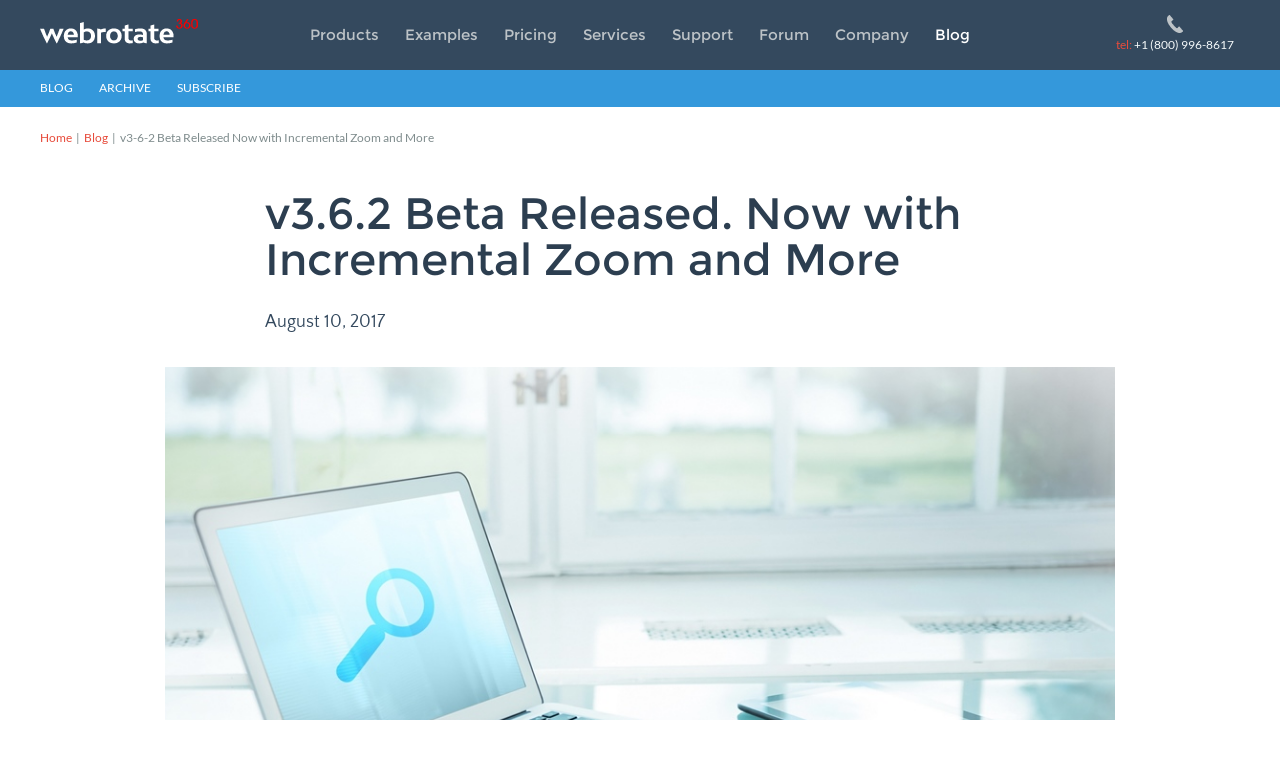

--- FILE ---
content_type: text/html; charset=utf-8
request_url: https://www.webrotate360.com/blog/2017/v3-6-2-beta-released-now-with-incremental-zoom-and-more.aspx
body_size: 18855
content:


<!DOCTYPE html> 

<html xmlns="http://www.w3.org/1999/xhtml">       

<head>
	<title>
		WebRotate 360 Product Viewer v3.6.2 (Beta) Released. Now with Incremental Zoom and More
	</title>  
	
	<meta http-equiv="x-ua-compatible" content="IE=edge" >
	<meta name="keywords" content="blog, news, updates, webrotate360, webrotate"/>
	<meta name="description" content="WebRotate 360 Product Viewer v3.6.2 (Beta) is now available with incremental zoom, new 3D product rotation mode and other enhancements."/>
	<meta name="viewport" content="width=device-width, initial-scale=1, user-scalable=no">
	<meta name="google-site-verification" content="pEXPwrLEutMzsfzrDD_gc_oZFbQ105huCBBMUx5oBBU" />
	<meta name="facebook-domain-verification" content="gss563c7skbm5w2j4fr8l74pzjjusw" />
	
	<link rel="canonical" href="https://www.webrotate360.com/blog/2017/v3-6-2-beta-released-now-with-incremental-zoom-and-more.aspx">
	<meta name="twitter:card" value="summary_large_image">
<meta name="twitter:site" content="@webrotate360">
<meta property="og:title" content="WebRotate 360 Product Viewer v3.6.2 (Beta) Released. Now with Incremental Zoom and More">
<meta property="og:type" content="article">
<meta property="og:url" content="https://www.webrotate360.com/blog/2017/v3-6-2-beta-released-now-with-incremental-zoom-and-more.aspx">
<meta property="og:image" content="https://www.webrotate360.com/media/32901/3-6-2-with-zoom-social.jpg">
<meta property="og:description" content="WebRotate 360 Product Viewer v3.6.2 (Beta) is now available with incremental zoom, new 3D product rotation mode and other enhancements.">
<meta property="og:site_name" content="WebRotate 360">
<meta name="author" value="NewsMaster">

	<link rel="icon" href="/images/favicon.ico?v=4" sizes="any"/>	
	<link rel="icon" href="/images/favicon.svg?v=5" type="image/svg+xml">
	<link rel="apple-touch-icon" href="/images/favicon-180x180.png">
		
	<link rel="preconnect" href="https://cdn.webrotate360.com" crossorigin />
	<link rel="preload" as="style" onload="this.rel='stylesheet'" href="/css/fonts.css" />
	<link rel="stylesheet" href="/css/fonts.css" media="print" onload="this.media='all'" />
	
	<link rel="stylesheet" href="/css/normalize.css" type="text/css" />
	<link rel="stylesheet" href="/css/root.css?v=3" type="text/css" />
	<link rel="stylesheet" href="/css/misc.css?v=x" type="text/css" />
	
	<script src="https://cdn.webrotate360.com/sites/webrotate360/scripts/cloudflare/jquery.min.js" type="text/javascript"></script>
	<script src="https://cdn.webrotate360.com/sites/webrotate360/scripts/cloudflare/jquery.easing.min.js" type="text/javascript"></script>
	<script src="https://cdn.webrotate360.com/sites/webrotate360/scripts/cloudflare/jquery.matchHeight-min.js" type="text/javascript"></script>    
	<script src="https://cdn.webrotate360.com/sites/webrotate360/scripts/jquery.clingify.js" type="text/javascript"></script>    
	<script src="/scripts/webrotate360.site.js?v=22" type="text/javascript"></script>
			
	<script type="text/javascript" charset="utf-8">
		window.slimmage = { widthStep: 142, jpegQuality: 98 };
		jQuery(document).ready(function() {
			WEBROTATE.Menu();
	        WEBROTATE.FixedMenu();
			WEBROTATE.News();
			WEBROTATE.Signup();
			WEBROTATE.Conversions();
		});
	</script>
	
	
	<link rel="stylesheet" href="/css/pages.css?v=x" type="text/css" />  
	<link rel="stylesheet" href="/css/blog.css?v=9" type="text/css" />
	<link rel="stylesheet" href="/scripts/imagerotatorBeta/html/css/all.css">
	<link rel="stylesheet" href="/css/customviewer-blog.css?v=2" type="text/css" /> 
	<link rel="stylesheet" href="/css/highlight.css">
	<script src="https://cdn.webrotate360.com/sites/webrotate360/scripts/cloudflare/highlight.min.js"></script>
	<script src="/scripts/imagerotatorBeta/html/js/imagerotator.js?v=4.0.1.13" type="text/javascript" ></script>
	<script type="text/javascript">
		hljs.initHighlightingOnLoad();
	</script>
	


	
	<script src="https://cdn.webrotate360.com/sites/webrotate360/scripts/slimmage.js" type="text/javascript"></script>
	
</head>

<body>
 	<header>
        <div class="centercolumn">
			<a href="/" class="logo" title="WebRotate 360 - Pasadena / California, USA"></a>
			<a href="#" class="menubutton"></a>
            <nav>
				<ul>
  <li><a href="/products.aspx" class="">Products</a></li>
  <li><a href="/examples.aspx" class="">Examples</a></li>
  <li><a href="/pricing.aspx" class="">Pricing</a></li>
  <li><a href="/services.aspx" class="">Services</a></li>
  <li><a href="/support.aspx" class="">Support</a></li>
  <li><a href="https://forum.webrotate360.com/" target="_blank" class="">Forum</a></li>
  <li><a href="/company.aspx" class="">Company</a></li>
  <li><a href="/blog.aspx" class="selected">Blog</a></li>
</ul>
            </nav>
			<a href="tel:+1-800-996-8617" class="livechat"><span>tel:</span> +1 (800) 996-8617</a>
        </div>
    </header>
	
	
	<div class="submenu">
  <div class="centercolumn"><a href="#" class="mobilesubmenu">
					More Options
				</a><ul>
      <li><a href="/blog.aspx" class="">Blog</a></li>
      <li><a href="/blog/archive.aspx" class="">Archive</a></li>
      <li><a href="https://www.webrotate360.com/feed.aspx" target="_blank" class="">Subscribe</a></li>
    </ul>
  </div>
</div>
	<main>     
		<div class="page">
			<div class="breadcrumbs">
  <div class="centercolumn">
    <ul>
      <li><a href="/">Home</a>  |  </li>
      <li><a href="/blog.aspx">Blog</a>  |  </li>
      <li>v3-6-2 Beta Released Now with Incremental Zoom and More</li>
    </ul>
  </div>
</div>
			
	<div class="blog">
		<div class="centercolumn">
			<article><h1>v3.6.2 Beta Released. Now with Incremental Zoom and More</h1>
  <div class="postTop"><span class="postDate">August 10, 2017</span></div>
  <div class="postContent"><div class="widebanner">
  <noscript data-slimmage="true"><img src="/ImageGen.ashx?image=/media/32900/3-6-2-with-zoom.jpg&amp;width=750&amp;constrain=true&amp;quality=97" class="slimmage" alt="v3.6.2 Now with Incremental Zoom and Unique 3D Product Viewing"></noscript>
</div>
<p>What was supposed to be a maintenance release with minor fixes and improvements, v3.6.2 is gearing up to be a hefty update, featuring some major new functionality and important enhancements. Let's review some of the features that we think should convince many webrotate users to upgrade soon or just skip to the last paragraph to learn how to download the latest v3.6.2 build or review our full version history <a href="/products/webrotate-360-product-viewer/version-history.aspx" title="Full version history of WebRotate 360 core viewer product and publishing software" target="_blank">here</a>.</p>
<h3>First things first.. new incremental zoom</h3>
<p>With v3.6.2 you can configure the number of steps or increments that it takes to magnify images to their original dimensions. Whether you configure your 360 or 3D product views to use the second set of high-resolution images for zooming (and full-screen) or you have a single image set for everything, the incremental zoom will work just fine and the same zoom toggle button in the viewer toolbar is used to control the increments if they are configured.</p>
<p>As of v3.6.2 build 133, the zoom-out action is always a single step though as this seems to be most useful for an average end-user. But if you need to increment the "zoom-out" action as well, we have a new API to control the incremental zooming both ways. On top of this, you can supply a viewer coordinate (x,y) to specify the exact location to magnify at a given increment (the coordinate parameter is optional):</p>
<pre><code class="javascript">api.images.zoom(zoomStep /* 0 to max step */, { x: xCoord, y: yCoord });</code></pre>
<p>Think about the possibilities this can bring... For example, the new API can be combined with the hotspots APIs or your custom page controls where you can spin the view to a desired product feature while magnifying the desired image location at the same time and followed by a popup call-out with feature details. We should do a good example on this!</p>
<p>The overhaul of the zooming functionality allowed us to add a new option to change zooming speed as well. It has been always 300 milliseconds which is still a default, but you are in control now. The option can produce really smooth results which will largely depend on the number of configured increments and the image dimensions.</p>
<p>To configure both the increments and zoom speed, go to <em>Controls-&gt;More Options-&gt;Zoom</em> and update the zoom settings accordingly:</p>
<noscript data-slimmage="true"><img src="/ImageGen.ashx?image=/media/32902/3d-product-viewer-incremental-zoom.png&amp;width=750&amp;constrain=true&amp;quality=97" class="slimmage" alt="3D Product View Example - Incremental Zoom Setup"></noscript>
<h3>Selective zoom</h3>
<p>We made a couple of attempts to implement selective zoom in v3.0 of WebRotate 360 Product Viewer and it didn't work out. Now it's done and works really well on both desktop and mobile. Combined with the incremental zooming, you can now double-tap, pan, double-tap, pan, etc and it will zoom-in precisely to your "selected" area of interest. This will give your visitors an extra tool for product exploration and research.</p>
<p>Selective zoom is enabled by default but if you have a good reason for making it optional, let us know.</p>
<p><iframe src="https://www.youtube.com/embed/_THLMo-0pcU?rel=0" allowfullscreen="" width="100%" height="458" frameborder="0"></iframe></p>
<h3>Rows on single index</h3>
<p>We have covered this feature in the recent blog post (<a href="/blog/2017/new-3d-product-rotation-mode.aspx" title="New 3D Product Rotation Mode" target="_blank">New 3D Product Rotation Mode</a>) so if you haven't seen it before, check it out. It's a great answer to our users who find the full spherical or hemispherical 360 product photography or 3D product rendering too time consuming or too slow for the end-user.</p>
<p class="updateNote">Apr 30, 2020: see this recent post that has more details and an example of how one photographer captured a few two-row 360 product veiws using a smart trick: <a href="/blog/2020/two-row-360-product-photography-with-eric-gordon-of-the-product-photography-studio.aspx" title="Two-row 360 Product Photography With Eric Gordon of The Product Photography Studio" target="_blank">Two-row 360 Product Photography With Eric Gordon of The Product Photography Studio</a>.</p>
<p>In order to create <a href="https://cdn.webrotate360.com/sites/webrotate360/downloads/Demos/Blog/2017-apr-xx-rows-single-index/2row.html" title="Demo of the new multi-row spin with one horizontal and one vertical row" target="_blank">such 3d spins</a>, you will need to produce two rows of images. For example, you may photograph or render a horizontal row of 36 images (camera is stationary and the turntable makes a full 360-degree spin) and a vertical row of 20 images (camera moves vertically in a circular motion around the object). Then create two folders on your hard-drive and copy the horizontal images to one folder and the vertical ones to another.</p>
<p>Start a new project in SpotEditor, pointing to the folder with the horizontal images on the New Project form. Once images are loaded, go to <em>Images-&gt;Rows</em> and click on the plus sign to start adding additional rows. Set the number of rows to 20, i.e it should be equal to the number of images in your vertical spin, and point to the folder with the vertical images as per the following screenshot and select Ok to create the extra rows:</p>
<noscript data-slimmage="true"><img src="/ImageGen.ashx?image=/media/32903/3d-product-viewer-2-row-setup.png&amp;width=750&amp;constrain=true&amp;quality=97" class="slimmage" alt="3D Product View Example - 2 Row Setup"></noscript>
<p>Check "Rows on single index" under <em>Controls-&gt;More Options-&gt;Miscellaneous</em><em></em>.</p>
<p>Adjust X-axis and X-axis sensitivity under <em>Controls-&gt;Rotation-&gt;Speed</em> for best results (for example, try 3 and 5 for Y and X respectively):</p>
<noscript data-slimmage="true"><img src="/ImageGen.ashx?image=/media/32904/3d-product-viewer-2-row-setup-sensitivity.png&amp;width=750&amp;constrain=true&amp;quality=97" class="slimmage" alt="3D Product View Example - 2 Row Setup Extra"></noscript>
<p>Now you can publish the project and it should work similar to <a href="http://www.webrotate360.com/Downloads/Demos/Blog/2017-apr-xx-rows-single-index/2row.html" target="_blank">this example</a>.</p>
<h3>Flip Axis</h3>
<p>While sounds minor, this new function can be handy if your products are best viewed when they are presented in a single-row vertical 360-degree spin. In the previous releases a single-row spin could only be rotated via a horizontal drag (mouse or touch) which understandably looked odd when a product was actually turning vertically on the screen. This was especially noticeable on large touch-screen devices like what you can see <a href="/blog/2016/interactive-3d-product-visualizations-at-venues-conferences-and-trade-shows.aspx" title="Interactive 3D Product Visualizations at Venues, Conferences and Trade Shows" target="_blank">here</a>.</p>
<p>Now you can check Flip Input Axis under <em>Control-&gt;Rotation-&gt;Direction</em> to request viewer to treat the vertical mouse &amp; touch input as horizontal and vice versa, so if you swipe across the screen vertically, the product will follow you touch gesture.</p>
<h3>Download</h3>
<p>Free version is available for download in the following link under "additional resources" and all our users who have previously upgraded to v3.6.0 should be able to download this update on the About form in SpotEditor (<a href="/support.aspx" title="Support" target="_blank">or request directly</a>).</p>
<p><a href="/products/webrotate-360-product-viewer.aspx#other" class="actionbutton4" title="Download latest v3.6.2 beta release" target="_blank">Download</a></p></div></article><div class="postnav"><a href="/blog/2017/wordpress-plugin-update-with-woocommerce-gallery-integration.aspx" class="prevpage">WordPress Plugin Update 3.1.3 With WooCommerce Gallery Integration</a><a href="/blog/2017/integration-v2-5-for-prestashop-1-7-released.aspx" class="nextpage">Integration v2.5 for PrestaShop 1.7 Released</a></div>
		</div>
	</div>	

		</div>	
	</main>   
	<div class="newsletter">
  <div class="centercolumn">
    <h2>Subscribe to our newsletter</h2>
    <p>Sign up to our newsletter to keep a pulse on our latest developments, informative posts and beta releases. We don't abuse it!</p>
    <form><input type="text" placeholder="Enter your e-mail" name="newsemailfield" id="newsemailfield"><a href="#" class="emailsubmit" id="newssignupbtn">Signup</a></form>
    <p id="newssignupstatus"></p>
  </div>
</div>
  
    
	<footer>
		<div class="centercolumn">
  <div class="colleft1">
    <h3 class="logoico">WebRotate 360 LLC</h3>
    <p>WebRotate 360 ® is a small team of professionals with 40+ years of combined web and software development experience. We specialize in solutions for interactive 360 product images as well as web & mobile application development for e-commerce. <a href="/company.aspx">Learn more &raquo;</a>
<br/>

<br/>
WebRotate 360 LLC
<br/>
309 Pine Avenue #311,
<br/>
Long Beach, CA 90802, USA
<br/>
Tel: <a href="tel:+1-800-996-8617" style="color:#bdc3c7;">+1 (800) 996-8617</a></p>
    <ul class="socialconnect">
      <li><a href="https://www.facebook.com/360views" class="facebook" target="_blank" title="Friend us on Facebook"></a></li>
      <li><a href="https://www.twitter.com/webrotate360" class="twitter" target="_blank" title="Follow us on Twitter"></a></li>
      <li><a href="https://www.linkedin.com/company/webrotate-360-llc" class="linkedin" target="_blank" title="Follow us on LinkedIn"></a></li>
      <li><a href="https://www.youtube.com/user/webrotate360" class="youtube" target="_blank" title="Check out our YouTube channel"></a></li>
    </ul>
  </div>
  <div class="colleft2">
    <h3>Products &amp; Services</h3>
    <ul class="linklist">
      <li><a href="/products/webrotate-360-product-viewer.aspx">WebRotate 360 Product Viewer</a></li>
      <li><a href="/services/pixriot.aspx">PixRiot</a></li>
      <li><a href="/products/cms-and-e-commerce-plugins.aspx">CMS and E-Commerce Plugins</a></li>
      <li><a href="/products/cms-and-e-commerce-plugins/plugin-for-blender.aspx">Plugin for Blender</a></li>
      <li><a href="/services/3d-modeling-rendering.aspx">3D Modeling &amp; Rendering</a></li>
      <li><a href="/services/product-installation.aspx">Product Installation</a></li>
    </ul>
  </div>
  <div class="colright">
    <h3>Useful Links</h3>
    <ul class="linklist">
      <li><a href="/examples.aspx">Examples</a></li>
      <li><a href="/services.aspx">Services</a></li>
      <li><a href="/company/affiliate-program.aspx">Affiliate Program</a></li>
      <li><a href="/company/testimonials.aspx">Testimonials</a></li>
      <li><a href="/company/newsletter.aspx">Newsletter</a></li>
      <li><a href="https://forum.webrotate360.com/" target="_blank">Forum</a></li>
      <li><a href="/privacy-policy.aspx">Privacy Policy</a></li>
    </ul>
  </div>
  <div class="clear"></div>
  <div class="copyright">© 2025 WebRotate 360 LLC. All Rights Reserved.</div>
</div>
    </footer>	
	
	<!-- Google tag (gtag.js) -->
	<script async src="https://www.googletagmanager.com/gtag/js?id=G-NQ9VJ7N3DX"></script>
	<script>
		window.dataLayer = window.dataLayer || [];
		function gtag(){dataLayer.push(arguments);}
		gtag('js', new Date());
		gtag('config', 'G-NQ9VJ7N3DX');
		gtag('config', 'AW-1046756933');
	</script>
		
	<!-- Chatra {literal} -->
	<script>
		(function(d, w, c) {
			w.ChatraID = '3WKeFAiqQ7bfi8ayi';
			var s = d.createElement('script');
			w[c] = w[c] || function() {
				(w[c].q = w[c].q || []).push(arguments);
			};
			s.async = true;
			s.src = 'https://call.chatra.io/chatra.js';
			if (d.head) d.head.appendChild(s);
		})(document, window, 'Chatra');
	</script>
	<!-- /Chatra {/literal} -->	
	
	<!-- Meta Pixel Code -->
	<script>
		!function(f,b,e,v,n,t,s)
		{if(f.fbq)return;n=f.fbq=function(){n.callMethod?
		n.callMethod.apply(n,arguments):n.queue.push(arguments)};
		if(!f._fbq)f._fbq=n;n.push=n;n.loaded=!0;n.version='2.0';
		n.queue=[];t=b.createElement(e);t.async=!0;
		t.src=v;s=b.getElementsByTagName(e)[0];
		s.parentNode.insertBefore(t,s)}(window, document,'script',
		'https://connect.facebook.net/en_US/fbevents.js');
		fbq('init', '363197297184738');
		fbq('track', 'PageView');
	</script>
	<noscript>
		<img height="1" width="1" style="display:none" src="https://www.facebook.com/tr?id=363197297184738&ev=PageView&noscript=1"/>
	</noscript>
	<!-- End Meta Pixel Code -->
	
	
		
	
</body>

</html>



--- FILE ---
content_type: text/css
request_url: https://www.webrotate360.com/css/fonts.css
body_size: 627
content:
@font-face
{
    font-family: "weblysleekuisb";
	font-display: swap;
    src: url("https://cdn.webrotate360.com/sites/webrotate360/fonts/montserrat-regular.ttf");
}

@font-face
{
    font-family: "weblysleekuisl";
	font-display: swap;
    src: url("https://cdn.webrotate360.com/sites/webrotate360/fonts/quattrocentosans-regular.ttf");
}

@font-face
{
    font-family: "weblysleekuil";
	font-display: swap;
	src: url("https://cdn.webrotate360.com/sites/webrotate360/fonts/tepeno-sans-light.ttf");
}

@font-face
{
    font-family: "latoreg";
	font-display: swap;
    src: url("https://cdn.webrotate360.com/sites/webrotate360/fonts/lato-regular.ttf");
}




/* EDITOR PROPERTIES - PLEASE DON'T DELETE THIS LINE TO AVOID DUPLICATE PROPERTIES */


--- FILE ---
content_type: text/css
request_url: https://www.webrotate360.com/css/root.css?v=3
body_size: 3624
content:
@font-face 
{
	font-family: Tahoma;
	src: local(Tahoma);
	size-adjust: 87%
}

@font-face 
{
	font-family: "Trebuchet MS";
	src: local("Trebuchet MS");
	size-adjust: 94%
}

@font-face 
{
	font-family: "Verdana";
	src: local("Verdana");
	/*size-adjust: 102%*/
}

body
{
    min-width: 280px;
    font-family:"latoreg", "Trebuchet MS";
    font-size: 16px;
    color: #34495e;
	-webkit-font-smoothing: antialiased;
	-moz-osx-font-smoothing: grayscale;
}

p em
{
	padding: 0 3px 0 0;
}

a
{
    text-decoration: none;
    color: #e74c3c;
	outline: none;
}

a.actionbutton6,
a.actionbutton5,
a.actionbutton3,
a.actionbutton2,
a.actionbutton1
{
    background: #3497da;
    position: relative;
    border: 0;
    border-radius: 3px;
    display: inline-block;
    height: 33px;
    line-height: 34px;
    font-family:"weblysleekuisl", Tahoma;
    text-decoration: none;
    text-transform: uppercase;
    text-align: left;
    color: #fff;
    font-size: 16px;
    padding: 0 0 0 15px;
}

a.actionbutton6:after,
a.actionbutton3:after,
a.actionbutton2:after,
a.actionbutton1:after
{
    content : "";
    display: block;
    position: absolute;
    top: 8px;
    right: 0;
    background: #3497da url(../images/actioniconarrow.svg) 0 0 no-repeat;
    width: 28px;
    height: 17px;
    opacity : 0.6;
    -webkit-transition: opacity 0.3s ease-in-out;
    -moz-transition: opacity 0.3s ease-in-out;
    transition: opacity 0.3s ease-in-out;
}

a.actionbutton6:hover,
a.actionbutton5:hover,
a.actionbutton3:hover,
a.actionbutton2:hover,
a.actionbutton1:hover
{
    text-decoration: none;
}

a.actionbutton6:hover:after,
a.actionbutton3:hover:after,
a.actionbutton2:hover:after,
a.actionbutton1:hover:after
{
    opacity: 1;
    -webkit-transition: opacity 0.2s ease-in;
    -moz-transition: opacity 0.2s ease-in;
    transition: opacity 0.2s ease-in;
}

a.actionbutton6,
a.actionbutton3,
a.actionbutton2
{
    text-align: center;
    padding: 0 15px 0 0;
    line-height: 31px;
    font-size: 14px;
}

a.actionbutton3
{
    background-color: #859aa7;
}

a.actionbutton2,
a.actionbutton2:after
{
    background-color: #e74c3c;
}

a.actionbutton5
{
    text-align: center;
    padding: 0;
    width: 177px;
}

a.actionbutton6
{
    background-color: #3497da;
}

a.actiondownload:after
{
    top: 9px;
    right: 11px;
    width: 13px;
    height: 16px;
    background: #859aa7 url(../images/actiondownload.svg) 0 0 no-repeat;
}

a.actioncart:after
{
    top: 9px;
    right: 11px;
    width: 17px;
    height: 16px;
    background: #e74c3c url(../images/actioncart.svg) 0 0 no-repeat;
}

a.actionorderinstall:after {
    background: url(/images/actioncartred.svg) 0 0 no-repeat;
    right: 5px;
}

a.actionbutton4
{
    position: relative;
    background: #ecf0f1;
    border: 0;
    margin: 2px 0 2px 0;
    border-radius: 24px;
    display: inline-block;
    height: 47px;
    line-height: 50px;
    font-family:"weblysleekuisl";
    text-decoration: none;
    text-transform: uppercase;
    text-align: left;
    color: #22313f;
    font-size: 18px;
    padding: 0 57px 0 30px;
    -webkit-box-shadow: 1px 1px 0px 0px rgba(184, 184, 184, 1);
    -moz-box-shadow:    1px 1px 0px 0px rgba(184, 184, 184, 1);
    box-shadow:         1px 1px 0px 0px rgba(184, 184, 184, 1);
}

a.actionbutton4:hover
{
    text-decoration: none;
    background: #e8edee;
}

a.actionbutton4:after
{
    content : "";
    display: block;
    position: absolute;
    top: 15px;
    right: 15px;
    /* background: url(../images/actionarrowx.svg) 0 0 no-repeat; */
    width: 28px;
    height: 24px;
}

a.actionbutton5wait
{
    padding: 0 21px 0 0;
    position: relative;
}

a.actionbutton5wait:after
{
    content: '';
    position: absolute;
    right: 8px;
    top: 8px;
    width: 16px;
    height: 16px;
    background: #3497DA url(../images/action5wait.gif) 0 0 no-repeat;
}

a.actionbutton5done
{
    padding: 0 21px 0 0;
    position: relative;
	background: #2ecc71;
	cursor: default;
}

a.actionbutton5done:after
{
    content: '';
    position: absolute;
    right: 8px;
    top: 8px;
    width: 16px;
    height: 16px;
    background: #2ecc71 url(../images/action5done.svg) 0 0 no-repeat;
	background-size: 16px 16px;
}

p
{
    line-height: 24px;
    margin: 16px 0 16px 0;
    padding: 0;
}

pre, code
{
	font-family: Consolas, "Lucida Console", Monaco, "Courier New", Courier, monospace;
	font-size: 14px;
}

pre
{
	margin: 20px 0 0 0;
	padding: 0;
}

pre .hljs 
{
	margin: 0;	
	padding: 20px 15px 20px 15px;
}

h1, h2, h3
{
    color: #2c3e50;
}

.clear
{
    clear: both;
}

a:hover
{
    text-decoration: underline;
}

img
{
	image-rendering: -webkit-optimize-contrast; 
}

/* Desktop Safari doesn't work well with -webkit-optimize-contrast so apply this Safari only hack */
@media not all and (min-resolution:.001dpcm) { @media {
img
{ 
	image-rendering: auto; 
}}}
	
img.slimmage 
{
	max-width: 100%;
}

input[type="text"]
{
    border: 1px solid #d9d9d9;
    height: 37px;
    padding: 0 12px 0 12px;
    font-size: 16px;
    color: #7f8c8d;
    display: inline-block;
	-webkit-appearance: none;
    border-radius: 0;
}

textarea
{
    border: 1px solid #d9d9d9;
    line-height: 20px;
    padding: 8px 12px 8px 12px;
    font-size: 16px;
    color: #7f8c8d;
    display: inline-block;
	-webkit-appearance: none;
    border-radius: 0;
}

textarea:-ms-input-placeholder,
input:-ms-input-placeholder
{
    color: #a9a9a9 !important;
    opacity: 1;
}

textarea::-webkit-input-placeholder,
input::-webkit-input-placeholder
{
    color: #a9a9a9 !important;
    opacity: 1;
}

textarea::-moz-placeholder,
input::-moz-placeholder
{
    color: #a9a9a9 !important;
    opacity: 1;
}

.centercolumn
{
    margin: 0 auto 0 auto;
    overflow: hidden;
}

@media (min-width: 200px){
.centercolumn
{
    padding: 0 15px 0 15px;
}}

@media (min-width: 1200px){
.centercolumn
{
    max-width: 1200px;
}}

@media (min-width: 200px){
header
{
    background: #34495e;
}

header .logo
{
    background: url(../images/logo-new.svg) 0 0 no-repeat;
    width: 170px;
    height: 33px;
    display: block;
    float: left;
    margin: 11px 0 14px 10px;
}

header nav
{
 	display: none;   
    margin: 0;
    clear: both;
}

header nav ul
{
    list-style: none;
    display: block;
    overflow: hidden;
    padding: 0;
    margin: 0;
    border-top: 2px solid #eee;
}

header nav ul li
{
    list-style: none;
    display: block;
    margin: 0;
}

header nav ul li a
{
    display: block;
    height: 46px;
    line-height: 42px;
    color: #eee;
    font-size: 18px;
    font-family: weblysleekuisb;
    background: #3498db;
    padding: 0 5px 0 12px;
    border-bottom: 1px solid #63b0e5;
}

header nav ul li a.selected,
header nav ul li a:hover
{
    background: #2489CC;
    text-decoration: none;
    color: #fff;
}}

@media (min-width: 1050px){
header
{
    height: 70px;
    background: #34495e;
}

header .logo
{
    background: url(../images/logo-new.svg) 0 0 no-repeat;
    width: 170px;
    height: 33px;
    float: left;
    margin: 16px 0 0 0;
    padding: 0;
}

header nav
{
    float: left;
    margin: 0 0 0 30px;
    padding: 0;
    clear: none;
	display: block;
}

header nav ul
{
    list-style: none;
    display: block;
    overflow: hidden;
    padding: 0;
    margin: 24px 0 0 0;
    border: none;
}

header nav ul li
{
    list-style: none;
    float: left;
    display: block;
    margin: 0 26px 0 0px;
}

header nav ul li a
{
    display: inline-block;
    height: auto;
    line-height: 22px;
    padding: 0;
    border: none;
    background: none;
    color: #bdc3c7;
    font-size: 15px;
    font-family: weblysleekuisb;
}

header nav ul li a.selected,
header nav ul li a:hover
{
    text-decoration: none;
    color: #fff;
    background: none;
}}

@media (min-width: 1200px){
header nav
{
	 margin: 0 0 0 100px;
}}

@media all and (min-width: 200px){
header .centercolumn
{
    padding: 0;
}

header a.livechat
{
    display: none;
}

header a.menubutton
{
    background: url(../images/hamburger.svg) 0 0 no-repeat;
    height: 30px;
    width: 32px;
    float: right;
    margin: 14px 15px 0 0;
    display: block;
    opacity: 0.8;
}}

@media (min-width: 1050px){
header .centercolumn
{
    padding: 0 15px 0 15px;
}

header a.livechat
{
    background: url(../images/call-phone-dotted.svg) 50% 0 no-repeat;
	background-size: 24px;
    width: 32px;
	height: 32px;
    float: right;
    margin: 22px 0 0 0;
    display: block;
    font-size: 12px;
    font-family: latoreg, "Trebuchet MS";
    color: #f6fafb;
    padding: 0;
    text-align: center;
	text-indent: -200000px;
}

header a.livechat span
{
    color: #e74c3c;
}

header a.livechat:hover
{
    text-decoration: none;
    opacity: 0.8;
}

header a.menubutton
{
    display: none;
}}


@media (min-width: 1200px){
header a.livechat
{
	width: 130px;
    padding: 22px 0 0 0;
    margin: 15px 0 0 0;
    text-indent: 0;
    height: auto;
	background: url(../images/call-phone.svg) 50% 0 no-repeat;
	background-size: 18px;
}}

.fixedHeader 
{
	position: fixed !important;
	top: 0px !important;
	left: 0px !important;
	width: 100%;
	z-index: 60000;
}

.submenu ul
{
    list-style: none;
    margin: 0;
    padding: 0;
    display: block;
    overflow: hidden;
}

.submenu ul li
{
    list-style: none;
    display: block;
    padding: 0;
    margin: 0;
}

.submenu ul li a
{
    color: #fff;
    text-transform: uppercase;
    text-decoration: none;
    font-size: 12px;
}

.submenu ul li a:hover
{
    text-decoration: underline;
}

@media all and (min-width: 200px){
.submenu
{
    background: #3498db;
}

.submenu .centercolumn
{
    padding: 0;
}

.submenu a.mobilesubmenu
{
    display: block;
    color: #fff;
    font-size: 18px;
    font-family: weblysleekuisb;
    height: 46px;
    line-height: 46px;
    padding: 0 0 0 29px;
    background: url(../images/submenuarrow.svg) 12px 17px no-repeat;
}

.submenu a.mobilesubmenu:hover
{
    text-decoration: none;
}

.submenu ul
{
	display: none;
}

.submenu ul li
{
    float: none;
    width: 100%;
    border-top: 1px solid #63b0e5;
}

.submenu ul li a
{
    font-size: 18px;
    font-weight: normal;
    font-family: weblysleekuisb;
    text-transform: none;
    color: #fff;
    display: block;
    padding: 0 0 0 29px;
    height: 46px;
    line-height: 42px;
}

.submenu ul li a.selected,
.submenu ul li a:hover
{
    text-decoration: none;
    background: #2489CC;
}}

@media (min-width: 1050px){
.submenu
{
    background: #3498db;
}

.submenu .centercolumn
{
    padding: 0 15px 0 15px;
}

.submenu a.mobilesubmenu
{
    display: none;
}

.submenu ul
{
	display: block;
}

.submenu ul li
{
    float: left;
    width: auto;
    border: none;
}

.submenu ul li a
{
    font-size: 12px;
    font-weight: normal;
    font-family: latoreg, "Trebuchet MS";
    text-transform: uppercase;
    color: #fff;
    height: 37px;
    line-height: 35px;
    margin: 0 26px 0 0;
    display: block;
    padding: 0;
}

.submenu ul li a.selected:hover,
.submenu ul li a.selected
{
    color: #fff;
    background: url(../images/submenuarrowup.svg) 50% bottom no-repeat;
}

.submenu ul li a:hover
{
    text-decoration: none;
    color: #c5e8ff;
    background: #3498db;
}}

footer
{
    background: #1c2935;
    padding: 30px 0 80px 0;
	box-shadow: 0px 500px 0px 500px #1c2935;
}

footer .copyright
{
    margin: 40px 0 0 0;
    color: #656e77;
    font-family: Arial;
    font-size: 12px;
}

@media (min-width: 200px){
footer h3
{
	display: inline-block;  
}

footer .colleft1
{
    float: left;
    width: 100%;
	text-align: center;
	margin-top: 20px;
}

footer .colleft1 ul.socialconnect
{
    display: inline-block;
}

footer .colleft1 p
{
	max-width: 400px;
	margin: 0 auto 0 auto;
	width: 100%;
}

footer .colleft2
{
    float: left;
    width: 100%;
	text-align: center;		
}

footer .colright
{
    float: right;
    width: 100%;
	text-align: center;	
}

footer .copyright
{
    text-align: center;
}}

@media (min-width: 940px){
footer h3
{
	display: block;  
}

footer .colleft1
{
    float: left;
    width: 40%;
	text-align: left;
	margin: 0;
}

footer .colleft1 ul.socialconnect
{
    margin: 0;
}

footer .colleft1 p
{
	max-width: none;
	display: auto;
	margin: 0;
	width: 95%;
}

footer .colleft2
{
    float: left;
    margin: 0 0 0 80px;
    width: 30%;
	text-align: left;
}

footer .colright
{
    float: right;
    width: 20%;
	text-align: left;
}

footer .copyright
{
    text-align: left;
}}

@media (min-width: 1200px){
footer .colleft1
{
    float: left;
    width: 590px;
}

footer .colleft2
{
    float: left;
    margin: 0 0 0 142px;
    width: 250px;
}

footer .colright
{
    float: right;
    width: 120px;
}

footer .copyright
{
    text-align: right;
}}

footer h3
{
    font-family: weblysleekuisl, Tahoma;
    font-weight: normal;
    color: #ecf0f1;
    font-size: 22px;
    padding: 6px 0 0 0;
    margin: 0px 0 0px 0;
    height: 50px;
    line-height: 48px;
}

footer h3.logoico
{
    background: url(../images/logoico-new.svg) 0 6px no-repeat;
    padding: 6px 0 0 34px;
}

footer ul.linklist
{
    margin: 0;
    padding: 15px 0 30px 0;
    list-style: none;
    display: block;
}

footer ul.linklist li
{
    list-style: none;
    display: block;
    margin: 0px 0 9px 0;
}

footer ul.linklist li a
{
    color: #bdc3c7;
    font-family: latoreg, "Trebuchet MS";
    font-size: 16px;
}

footer ul.linklist li a:hover
{
    text-decoration: none;
    color: #fff;
}

footer .colleft1 ul.socialconnect
{
    padding: 27px 0 30px 0;
    list-style: none;
    overflow: hidden;
	margin: 0;
}

footer .colleft1 ul.socialconnect li
{
    list-style: none;
    display: block;
    float: left;
}

footer .colleft1 ul.socialconnect li a
{
    display: block;
    height: 35px;
    width: 35px;
    margin: 0 8px 0 0;
    opacity: 0.9;
}

footer .colleft1 ul.socialconnect li a:hover
{
    opacity: 1.0;
}

footer .colleft1 ul.socialconnect li a.facebook
{
    background: url(../images/social-facebook.svg) 0px 0 no-repeat;
}

footer .colleft1 ul.socialconnect li a.twitter
{
    background: url(../images/social-twitter.svg) 0px 0 no-repeat;
}

footer .colleft1 ul.socialconnect li a.linkedin
{
    background: url(../images/social-linkedin-small-2.svg) 0px 0 no-repeat;
}

footer .colleft1 ul.socialconnect li a.youtube
{
    background: url(../images/social-youtube.svg) 0px 0 no-repeat;
}

footer .colleft1 p
{
    padding: 13px 0 13px 0;
    color: #bdc3c7;
    font-family: latoreg, "Trebuchet MS";
    line-height: 24px;
    font-size: 16px;
}

#ga-conversion-frame
{
	width: 1px;
	height: 1px;
	position: absolute;
	left: -1000000px;
	top: 0;
}

iframe[name='google_conversion_frame'] 
{ 
    height: 0 !important;
    width: 0 !important; 
    line-height: 0 !important; 
    font-size: 0 !important;
    margin-top: -13px;
    float: left;
}

/* --- Popups ----------------------------------------------------------------- */

.popuplightbox
{
	width: 100%;
	height: 100%;
	overflow: hidden;
	position: fixed;
	left: 0;
	top: 0;
	background: rgba(0, 0, 0, 0.6);
	z-index: 60000;
	display: none;
	box-sizing: border-box;
}

.popuplightbox .popupform
{
	max-width: 700px;
	width: 80%;
	margin: 0 auto 0 auto;
	height: auto;
	max-height: 70%;
	padding: 30px;
	background: #fff;
	box-shadow: 0 0 14px 2px rgba(0,0,0,.28);
	top: 20%;
	left: 0;
    right: 0;
	position: absolute;
	z-index: 60001;
}

.popuplightbox .popupform.eulaform
{
	top: 10%;
	height: 70%;
	max-width: 750px;
}

.popuplightbox .popupform h2
{
	padding: 0 0 3px 0;
	margin: 0 0 20px 0;
	font-family: weblysleekuisl;
	font-weight: normal;
	font-size: 25px;
	line-height: 25px;
	overflow: hidden;
}

.popuplightbox .popupform h2 span:first-child
{
	float: left;
	max-width: 80%;
}

.popuplightbox .popupform h2 span.closeform
{
	float: right;
	font-size: 12px;
	padding: 2px 0 0 0;
	cursor: pointer;
	color: #e74c3c;
}

.popuplightbox .popupform h2 span.closeform:hover
{
	text-decoration: underline;
}

.popuplightbox .popupform .scrollwrap
{
	position: relative;
	height: calc(100% - 160px);
	margin: 0 0 40px 0;
}

.popuplightbox .popupform .scrollcontent
{
	width: 100%;
	height: 100%;
	font-size: 13px;
	overflow-y: scroll;
}

.popuplightbox .popupform .scrollcontent::after
{
	content: "";
	bottom: 0;
	left: 0;
	width: calc(100% - 20px);
	height: 100px;
	background: linear-gradient(to bottom, rgba(255,255,255,0.3) 0%, rgba(255,255,255,0.7) 28%, rgba(255,255,255,1) 100%);
	position: absolute;
}

.popuplightbox .popupform .scrollcontent p
{
	line-height: 22px;
	margin: 0 0 20px 0;
	padding: 0 20px 0 0;
}

.popuplightbox .popupform .popupformactions
{
	text-align: center;
}

.popuplightbox .popupform .popupformactions a.actionbutton4::after
{
	background: url(/images/actiondownloadlarge.svg) 0 0 no-repeat;
}

@media (min-width: 200px){
.popuplightbox .popupform h2
{
	font-size: 18px;
	line-height: 18px;
}

.popuplightbox .popupform .scrollcontent::after
{
	height: 80px;
}

.popuplightbox .popupform .scrollpane
{
	padding-bottom: 80px;
}

.popuplightbox .popupform .popupformactions a.actionbutton4
{
    font-size: 14px;
}}

@media (min-width: 680px){
.popuplightbox .popupform h2
{
	font-size: 25px;
	line-height: 25px;
}

.popuplightbox .popupform .scrollcontent::after
{
	height: 100px;
}

.popuplightbox .popupform .scrollpane
{
	padding-bottom: 100px;
}}

@media (min-width: 1020px){
.popuplightbox .popupform .popupformactions a.actionbutton4
{
    font-size: 18px;
}}
	

/* --- Clingify --------------------------------------------------------------

/* line 3, clingify.scss */
.js-clingify-ztransform, .js-clingify-wrapper 
{
	-webkit-transform: translateZ(0);
	-moz-transform: translateZ(0);
	-ms-transform: translateZ(0);
	-o-transform: translateZ(0);
	transform: translateZ(0);
}

/* Baseline selectors */
/* line 10, clingify.scss */
.js-clingify-wrapper 
{
	width: 100%;
	top: 0px;
}

/* line 14, clingify.scss */
.js-clingify-locked 
{
	left: 0;
	position: fixed;
	top: 0;
}
	
.js-clingify-placeholder	
{
	z-index: 29999;
	position: relative;
}

.js-clingify-wrapper .js-clingify-extra
{
	position: relative;
	top: 0;
	left: 0;
}


.js-clingify-wrapper .js-clingify-init-animate
{
	top: -20px;
}



/* --- End of clingify -------------------------------------------------------- */


.wr360_player.blackbackground
{
	background: #000;
}







/* EDITOR PROPERTIES - PLEASE DON'T DELETE THIS LINE TO AVOID DUPLICATE PROPERTIES */


--- FILE ---
content_type: text/css
request_url: https://www.webrotate360.com/css/misc.css?v=x
body_size: 1107
content:
.companynews
{
    background: #fcfcfc;
}

.companynewslight
{
    background: #fff;
    border-bottom: 1px solid #E7E7E7;
}

.companynews .centercolumn *,
.companynews .centercolumn *::before,
.companynews .centercolumn *::after
{
    box-sizing: border-box;
}

.companynews h2
{
    font-family: weblysleekuil;
    font-weight: normal;
    padding: 0 10px 0 10px;
    text-align: center;
    margin: 0;
}

.companynews ul
{
    list-style: none;
    display: -webkit-box;
    display: -moz-box;
    display: -ms-flexbox;
    display: -webkit-flex;
    display: flex;
    -webkit-flex-wrap: wrap;
    -ms-flex-wrap: wrap;
    flex-wrap: wrap;
    padding: 0;
}

.companynews ul li
{
    display: block;
    list-style: none;
}

.companynews ul li h3
{
    font-family: latoreg, "Trebuchet MS";
    font-weight: normal;
    padding: 0px;
    margin: 0 0 7px 0;
    color: #22313f;
    font-weight: normal;
    display: block;
    font-size: 16px;
}

.companynews ul li h3 a
{
    color: #22313f;
}

.companynews ul li span
{
    font-size: 12px;
    color: #34495e;
}

.companynews ul li p
{
    font-size: 13px;
    color: #7f8c8d;
    line-height: 20px;
    padding: 0;
    margin: 12px 0 15px 0;
}

.companynews a.fblead
{
	display: block;
	width: 180px;
	font-size: 16px;
	background: url(/images/facebooknews.svg) right 0 no-repeat;
	padding: 0 28px 0 0;
	background-size: 20px 20px;
	line-height: 20px;
	text-align: right;
	color: #7f8c8d;
}

.companynews a.fblead:hover
{
	text-decoration: none;
}

@media (min-width: 200px){
.companynews
{
    padding: 50px 0px 50px 0px;
}

.companynews h2
{
    font-size: 40px;
    line-height: 43px;
    margin: 0 0 30px 0;
}

.companynews ul
{
    margin: 0;
}

.companynews ul li h3
{
    font-size: 18px;
}

.companynews ul li
{
    padding: 20px 0 20px 0px;
    margin: 0px 0 10px 0;
    border-bottom: 1px solid #efefef;
    width: 100%;
    float: none;
}

.companynews ul li:last-child
{
    border: none;
}

.companynews a.fblead
{
	margin: 20px auto 30px auto;
}

.companynews .mobilecheck
{
	display: none;	
}}

@media (min-width: 650px){
.companynews
{
    padding: 75px 0px 110px 0px;
}

.companynews h2
{
    font-size: 45px;
    line-height: 48px;
    margin: 0 0 80px 0;
}

.companynews ul
{
    margin: 0 0 0 -30px;
}

.companynews ul li h3
{
    font-size: 15px;
}

.companynews ul li
{
    padding: 0 0 33px 30px;
    float: left;
    border-bottom: none;
    width: 33.33%;
}

.companynews a.fblead
{
	margin: 20px auto 0 auto;
}

.companynews .mobilecheck
{
	display: block;	
}}

.newsletter
{
    background: #2980b9;
    text-align: center;
}

.newsletter h2
{
    font-family: weblysleekuil, Tahoma;
    font-weight: normal;
    padding: 0 10px 0 10px;
    margin: 0;
}

@media (min-width: 200px){
.newsletter
{
    padding: 50px 0px 80px 0px;
}

.newsletter h2
{
    font-size: 35px;
    line-height: 38px;
}}

@media (min-width: 650px){
.newsletter
{
    padding: 75px 0px 150px 0px;
}

.newsletter h2
{
    font-size: 45px;
    line-height: 48px;
}}

.newsletter p
{
    font-size: 16px;
    line-height: 24px;
    padding: 0 10px 0 10px;
    margin: 25px 0 55px 0;
}

.newsletter form
{
    display: inline-block;
    width: 270px;
    overflow: hidden;
}

.newsletter form input
{
    height: 32px;
    line-height: 32px;
    width: 188px;
    border: 1px solid #cccccc;
    float: left;
    padding: 2px 5px 2px 5px;
    outline: none;
}

.newsletter form a.emailsubmit
{
    display: block;
    height: 38px;
    background: #e74c3c;
    width: 70px;
    color: #fff;
    line-height: 38px;
    float: left;
    margin: 0 0 0 -1px;
    font-size: 16px;
    font-family: weblysleekuisb;
}

.newsletter form a.emailsubmit:hover
{
    text-decoration: none;
}

.newsletter h2
{
    color: #fff;
}

.newsletter p
{
    color: #fff;
}

.newsletter p#newssignupstatus
{
	display: none;
	padding: 0;
	margin: 10px 0 0 0;
}

.newsletterlight
{
    background: #f6f6f6;
}

.newsletterwhite
{
    background: #fff;
}

.newsletterwhite h2,
.newsletterlight h2
{
    color: #2c3e50;
}

.newsletterwhite p,
.newsletterlight p
{
    color: #34495e;
}

.bookdemo
{
    background: #2980b9;
    text-align: center;
}

.bookdemo h2
{
    font-family: weblysleekuil;
    font-weight: normal;
    padding: 0 10px 0 10px;
    margin: 0;
}

.bookdemo a.actionbutton4::after 
{
    content: "";
    display: block;
    position: absolute;
    top: 11px;
    right: 15px;
    background: url(../images/actionschedulelarge.svg) 0 0 no-repeat;
    width: 28px;
    height: 24px;
}

@media (min-width: 200px){
.bookdemo
{
    padding: 50px 0px 80px 0px;
}

.bookdemo h2
{
    font-size: 35px;
    line-height: 38px;
}}

@media (min-width: 650px){
.bookdemo
{
    padding: 75px 0px 150px 0px;
}

.bookdemo h2
{
    font-size: 45px;
    line-height: 48px;
}}

.bookdemo p
{
    font-size: 16px;
    line-height: 24px;
    padding: 0 10px 0 10px;
    margin: 25px 0 55px 0;
}

.bookdemo h2
{
    color: #fff;
}

.bookdemo p
{
    color: #fff;
}

.bookdemo p#newssignupstatus
{
	display: none;
	padding: 0;
	margin: 10px 0 0 0;
}

.bookdemolight
{
    background: #f6f6f6;
}

.bookdemolight h2
{
    color: #2c3e50;
}

.bookdemolight p
{
    color: #34495e;
}
/* EDITOR PROPERTIES - PLEASE DON'T DELETE THIS LINE TO AVOID DUPLICATE PROPERTIES */


--- FILE ---
content_type: text/css
request_url: https://www.webrotate360.com/css/pages.css?v=x
body_size: 9961
content:
.page .breadcrumbs ul
{
    margin: 23px 0 0 0;
    padding: 0;
    list-style: none;
    display: block;
    overflow: hidden;
}

.page .breadcrumbs ul li
{
    float: left;
    list-style: none;
    display: block;
    font-size: 12px;
    color: #7f8c8d;
}

.page .breadcrumbs ul li a
{
    font-size: 12px;
}

@media (min-width: 200px){
.page .breadcrumbs ul
{
    display: none;
}}

@media (min-width: 1020px){
.page .breadcrumbs ul
{
    display: block;
}}

main .page .pagetop
{
    padding: 23px 0 53px 0;
    border-bottom: 1px solid #e5e9eb;
}

main .page .pagetop h1
{
    font-family: weblysleekuil, Tahoma;
    font-weight: normal;
    padding: 0px;
    margin: 0;
}
		
main .page .pagetop h2
{
	font-family: weblysleekuil, Tahoma;
    font-weight: normal;
    padding: 35px 0 0px 0;
    margin: 0;
}
		
main .page .pagetop h4
{
    font-weight: normal;
	margin: 35px 0 -7px 0;
	padding: 0;			
}		
	
main .page .tabbedpage p.orderbuttons,	
main .page .pagetop p.orderbuttons
{
	margin: 65px 0 40px 0;
	padding: 0;
}
		
main .page .pagetop a.actionbutton4
{
	display: block;
	margin: 15px 0 15px 0;
	overflow: hidden;
}
		
main .page .tabbedpage a.actionbutton4 span,		
main .page .pagetop a.actionbutton4 span
{
	float: right;
	line-height: 48px;
}
		
main .page .tabbedpage a.actionbutton4 span span.oldprice,		
main .page .pagetop a.actionbutton4 span span.oldprice
{
	text-decoration: line-through; 
	padding: 0 5px 0 0; 
	font-size: 16px;
	float: none;
}

@media (min-width: 200px){
main .page .pagetop a.actionbutton4
{
    margin: 15px auto 15px auto;
}}

@media (min-width: 1020px){
main .page .pagetop a.actionbutton4
{
    margin: 15px 0 15px 0;
}}
				
main .page .pagetop p
{
    padding: 0;
    color: #475059;
    line-height: 23px;
    display: block;
    margin: 25px 0 0px 0;
}
		
main .page .pagetop ul
{
	padding: 0px 0 0px 30px;
	margin: 25px 0 10px 0;		
}
		
main .page .pagetop ul li
{
	line-height: 20px;
    margin: 5px 0 5px 0;		
}
		
main .page .pagetop ul.arrowlist
{
	list-style: none;
	margin: 35px 0px 0px 0px;
	padding: 12px 25px 0 25px;
	border-top: 1px solid #eee;
	display: block;
}

main .page .pagetop ul.arrowlist li
{
	background: url(/images/indentmsgarrow.svg) 0 5px no-repeat;
	padding: 1px 0 0 25px;
	line-height: 20px;
    margin: 5px 0 5px 0;
	list-style: none;
	display: block;
	font-size: 14px;
	font-family: latoreg, "Trebuchet MS";
	color: #24495e;
}
		
main .page .tabbedpage strong,
main .page .pagetop strong
{
	font-family: weblysleekuisb, Verdana;
	font-weight: normal;
}
		
main .page .cmsPageNote
{
	padding: 12px 22px 15px 22px !important;
    background: #f8f8f8;
    font-size: 14px;
    line-height: 25px !important;
    font-style: italic;
    border-left: 5px solid #d5d5d5;
}
		
main .page .contentGallery		
{
	padding: 0;
	overflow: hidden;
}

main .page .contentGallery *,		
main .page .contentGallery *::before,
main .page .contentGallery *::after
{
    box-sizing: border-box;
}
						
main .page .contentGallery > a,
main .page .modelingservice .contentGallery > a
{
	display: block;
	position: relative;
	margin: 0;
	cursor: pointer;
}
			
main .page .modelingservice .contentGallery .open3D::before
{
	content: "";
    position: absolute;
    top: 5px;
    left: 5px;
    width: 30px;
    height: 20px;
    background: #fff url(/images/3d-popup.svg) center center no-repeat;
    background-size: 30px;
	cursor: pointer;				
}			
		
main .page .contentGallery img:hover
{
	/*border: 1px solid #d5d5d5;*/
}
	
main .page .contentGallery img
{
	width: 100%;
	display: block;
	/*border: 1px solid #e5e5e5;*/
}
		
@media (min-width: 200px){
main .page .pagetop h1
{
    font-size: 40px;
    line-height: 43px;
    text-align: center;
}

main .page .pagetop h2
{
	font-size: 33px;
	line-height: 36px;
	text-align: center;
}		

main .page .pagetop p
{
    text-align: center;
}

main .page .contentGallery
{
	text-align: center;				
	margin: 30px 0 0 0;
	padding: 0;
}
			
main .page .modelingservice .contentGallery
{
	margin: 15px 0 0 0;
}
			
main .page .contentGallery.singleImageGallery
{
	margin: 30px 0 0px 0;
	padding: 0 0 5px 0;
}			
			
main .page .contentGallery > a
{
	display: inline-block;
	padding: 0 4px 3px 4px;
}
			
main .page .contentGallery.singleImageGallery > a
{
	display: block;
    max-width: none;
    text-align: center;
    background: #fff;
	width: 100%;
    padding: 0;
}
		
main .page .contentGallery.singleImageGallery img 
{
    max-width: 100%;
	display: inline-block;
}			
		
main .page .modelingservice .contentGallery > a
{
	padding: 0 1px 1px 0;
}}

@media (min-width: 650px){
main .page .pagetop h1
{
    font-size: 45px;
    line-height: 48px;
    text-align: left;
}
	
main .page .pagetop h2
{
	font-size: 34px;
	line-height: 37px;
	text-align: left;
}

main .page .pagetop p
{
    text-align: left;
}
	
main .page .contentGallery
{
	text-align: left;	
	margin: 50px 0 0 0;			
	padding: 0;
}
		
main .page .modelingservice .contentGallery
{
	margin: 50px 0 0 0;
}
		
main .page .contentGallery.singleImageGallery
{
	margin: 40px 0 0 0;	
	padding: 0 0 20px 0;
}
			
main .page .contentGallery > a
{
	float: left;
	display: block;
	max-width: 33.33%;
	padding: 0 0 19px 20px;
}
	
main .page .contentGallery.singleImageGallery > a
{
    padding: 30px 0 30px 0;
	background: #f8f8f8;
	opacity: 1;
	transition: opacity 0.2s ease;
}
		
main .page .contentGallery.singleImageGallery > a:hover
{
	opacity: 0.8;
	transition: opacity 0.3s ease;
}
		
main .page .contentGallery.singleImageGallery img 
{
    max-width: 50%;
	box-shadow: 0px 0px 20px 0px #b6b6b6;
}		
		
main .page .modelingservice .contentGallery > a
{
	padding: 0 1px 1px 0;
}}


/* ----------------- PRODUCT LISTING PAGE -------------------------------- */

main .productspage .products .centercolumn *,
main .productspage .products .centercolumn *::before,
main .productspage .products .centercolumn *::after
{
    box-sizing: border-box;
}

main .productspage ul.products
{
    padding: 0;
    margin: 0;
    list-style: none;
}

main .productspage ul.products li
{
    list-style: none;
    padding: 50px 0 83px 0;
    border-bottom: 1px solid #e5e9eb;
}

main .productspage ul.products li .prodwrap
{
    margin: 0 0 0 -25px;
}

main .productspage ul.products li a.prodthumb
{
    float: left;
    display: block;
    padding: 0 0 0 25px;
}

main .productspage ul.products li a.prodthumb img
{
    width: 100%;
    max-width: 330px;
    display: inline-block;
}

main .productspage ul.products li .proddetail
{
    float: left;
    padding: 0 0 0 25px;
}

main .productspage ul.products li .proddetail h2
{
    font-family: weblysleekuil;
    font-weight: normal;
    padding: 0;
    margin: 44px 0 30px 0;
}

main .productspage ul.products li .proddetail p
{
    margin: 0;
    padding: 0;
    line-height: 24px;
}

@media (min-width: 200px){
main .productspage ul.products li .proddetail h2
{
    font-size: 33px;
    line-height: 36px;
}

main .productspage ul.products li .proddetail a.actionbutton1
{
    margin: 42px auto 0 auto;
    height: 43px;
    width: 200px;
    line-height: 44px;
}

main .productspage ul.products li .proddetail a.actionbutton1:after
{
    top: 13px;
    right: 3px;
}}

@media (min-width: 650px){
main .productspage ul.products li .proddetail h2
{
    font-size: 35px;
    line-height: 38px;
}

main .productspage ul.products li .proddetail a.actionbutton1
{
    margin: 42px 0 0 0;
    height: 33px;
    width: 180px;
    line-height: 34px;
}

main .productspage ul.products li .proddetail a.actionbutton1:after
{
    top: 8px;
    right: 0px;
}}

@media (min-width: 200px){
main .productspage ul.products li a.prodthumb
{
    width: 100%;
    text-align: center;
}

main .productspage ul.products li .proddetail
{
    width: 100%;
    text-align: center;
}
}
@media (min-width: 650px){
main .productspage ul.products li a.prodthumb
{
    width: 34.99%;
    text-align: left;
}

main .productspage ul.products li .proddetail
{
    width: 65%;
    text-align: left;
}}

@media (min-width: 950px){
main .productspage ul.products li a.prodthumb
{
    width: 29.99%;
    text-align: left;
}

main .productspage ul.products li .proddetail
{
    width: 70%;
    text-align: left;
}}


/* ----------------- PRODUCT LANDING PAGE -------------------------------- */

main .productlanding .breadcrumbs
{
    background: #fcfcfc;
}

main .productlanding .prodoverview
{
    background: #fcfcfc;
    padding: 50px 0 53px 0;
    border-bottom: 1px solid #e5e9eb;
    text-align: center;
}

main .productlanding .prodoverview h1
{
    font-family: weblysleekuil, Tahoma;
    font-weight: normal;
    padding: 0px;
    margin: 0;
}

main .productlanding .prodoverview p
{
    max-width: 80%;
    display: inline-block;
    padding: 32px 0 32px 0;
    margin: 0;
}

main .productlanding .prodoverview .mainlinks
{
    margin: 23px 0 30px 0;
    overflow: hidden;
}

main .productlanding .prodoverview .mainlinks a
{
    width: 165px;
    margin: 0 3px 0 2px;
}

main .productlanding .prodoverview a.productextras
{
    display: inline-block;
    height: 27px;
    line-height: 19px;
    padding: 2px 0 0 36px;
    background: url(/images/prodoptarrow.svg) 0 0 no-repeat;
    color: #2c3e50;
    text-align: left;
}

main .productlanding .prodoverview a.extrasselected
{
	background: url(/images/prodoptarrowdown.svg) 0 0 no-repeat;
}

main .productlanding .prodoverview a.productextras:hover
{
    text-decoration: none;
	color: #E74C3C;
}

main .productlanding .prodoverview a.productextras:before
{
}
		
@media (min-width: 200px){
main .productlanding .prodoverview h1
{
    font-size: 40px;
    line-height: 43px;
}

main .productlanding .prodoverview a.productextras
{
    max-width: 180px;
    margin: 0;
}

main .productlanding .prodoverview a.actiondownload,
main .productlanding .prodoverview a.actioncart
{
    margin: 0px auto 12px auto;
    height: 43px;
    width: 200px;
    line-height: 44px;
    display: block;
}

main .productlanding .prodoverview a.actiondownload:after,
main .productlanding .prodoverview a.actioncart:after
{
    top: 14px;
    right: 21px;
}}

@media (min-width: 650px){
main .productlanding .prodoverview h1
{
    font-size: 45px;
    line-height: 48px;
}

main .productlanding .prodoverview a.productextras
{
    max-width: inherit;
    margin: 20px 0 0 0;
}

main .productlanding .prodoverview a.actiondownload,
main .productlanding .prodoverview a.actioncart
{
    margin: 0 5px 0 5px;
    height: 33px;
    width: 180px;
    line-height: 34px;
    display: inline-block;
}

main .productlanding .prodoverview a.actiondownload:after,
main .productlanding .prodoverview a.actioncart:after
{
    top: 9px;
    right: 11px;
}}

main .productlanding .prodoverview .extradownloads
{
    display: none;
    background: #fcfcfc;
    padding: 40px 0 0px 0;
    text-align: left;
}

main .productlanding .prodoverview .extradownloads table
{
    margin: 0px auto 0 auto;
    font-size: 13px;
}

main .productlanding .prodoverview .extradownloads table td
{
    padding: 10px 30px 10px 30px;
    border-bottom: 1px dotted #e3e7e8;
}

main .productlanding .prodoverview .extradownloads table td span
{
}

main .productlanding .prodoverview .extradownloads table tr:last-child td
{
    border: none;
}

main .productlanding ul.prodchunklist
{
    padding: 0;
    margin: 0;
}

main .productlanding ul.prodchunklist li.prodchunk
{
    background: #fff;
    border-bottom: 1px solid #e7e7e7;
    list-style: none;
    display: block;
}

main .productlanding ul.prodchunklist li.prodchunkdark
{
    background: #fcfcfc;
}

main .productlanding ul.prodchunklist li.prodchunk .centercolumn *,
main .productlanding ul.prodchunklist li.prodchunk .centercolumn *::before,
main .productlanding ul.prodchunklist li.prodchunk .centercolumn *::after
{
    box-sizing: border-box;
}

main .productlanding ul.prodchunklist li.prodchunk h2.wideTitle
{
	font-size: 30px;
    line-height: 38px;
    font-family: 'weblysleekuisl';
    font-weight: normal;
    text-align: center;
    padding: 0 15px 0 15px;
    margin: 0 0 55px 0;
	display: none;
}

main .productlanding ul.prodchunklist li.prodchunk .scalewrap
{
    overflow: hidden;
}

main .productlanding ul.prodchunklist li.prodchunk .infocol
{
    float: left;
    margin: 0;
}

main .productlanding ul.prodchunklist li.prodchunk .infocol a.actionbutton1
{
    margin: 73px 0 0 0;
    width: 180px;
}

main .productlanding ul.prodchunklist li.prodchunk .infocol a.videoimage
{
	display: block;
	position: relative;
}

main .productlanding ul.prodchunklist li.prodchunk .infocol a.videoimage:after
{
	content: "";
	position: absolute;
	top: 0;
	left: 0;
	width: 100%;
	height: 100%;
	opacity: 0.9;
	background-image: url(/images/videoarrowhover.svg);
	background-size: 19%;
	background-repeat: no-repeat;
	background-position: center center;
}

main .productlanding ul.prodchunklist li.prodchunk .infocol a.videoimage:hover:after
{
	opacity: 0.7;
}

main .productlanding ul.prodchunklist li.prodchunk .infocol img
{
    width: 100%;
    display: block;
}

main .productlanding ul.prodchunklist li.prodchunk .infocol p
{
    font-family: weblysleekuisl;
    line-height: 39px;
    font-size: 22px;
    margin: 0px 0 44px 0;
}

main .productlanding ul.prodchunklist li.prodchunk .infocol h3
{
    font-family: weblysleekuil, Tahoma;
    line-height: 45px;
    font-size: 42px;
    margin: 0px 0 18px 0;
    padding: 0;
    font-weight: normal;
}

main .productlanding ul.prodchunklist li.prodchunk .infocol ul.bullets2
{
    list-style: none;
    margin: 30px 0 0 0;
    padding: 0;
    font-family: weblysleekuisl;
    font-size: 22px;
}

main .productlanding ul.prodchunklist li.prodchunk .infocol ul.bullets2 li 
{
    background: url(/images/indentmsgarrowred.svg) 0 7px no-repeat;
    padding: 1px 0 15px 25px;
    margin: 4px 0 4px 0;
    list-style: none;
    display: block;
}

main .productlanding ul.prodchunklist li.prodchunk .infocol p:last-of-type
{
	margin: 0;
}

main .productlanding ul.prodchunklist li.prodchunk .infocol p a
{
	text-decoration: underline;
}

main .productlanding ul.prodchunklist li.prodchunk .infocol h4
{
	font-family: weblysleekuisb, Verdana;
    line-height: 19px;
    font-size: 16px;
    margin: 0px 0 45px 1px;
    padding: 0;
    font-weight: normal;
}

main .productlanding ul.prodchunklist li.prodchunk .infocol ul.bullets
{
    padding: 0;
    list-style: none;
    display: block;
}

main .productlanding ul.prodchunklist li.prodchunk .infocol ul.bullets li
{
    margin: 0;
    padding: 0 0 16px 0;
    list-style: none;
}

main .productlanding ul.prodchunklist li.prodchunk .infocol ul.bullets li p
{
	padding: 12px 0 4px 33px;
	margin: 0;
	font-family: latoreg;
	font-size: 16px;
	line-height: 24px;
	display: none;
}

main .productlanding ul.prodchunklist li.prodchunk .infocol ul.bullets li a
{
    font-size: 22px;
    line-height: 26px;
    color: #2c3e50;
    font-weight: normal;
    font-family: weblysleekuisl, Tahoma;
    display: block;
    background: url(/images/bulletspot.svg) 0 4px no-repeat;
    padding: 0 0 0 33px;
}

main .productlanding ul.prodchunklist li.prodchunk .infocol ul.bullets li a span
{
	/*display: inline-block;*/
	display: none;
	background: url(/images/bulletarrow.svg) 0 0px no-repeat;
	line-height: 26px;
	width: 6px;
	height: 10px;
	margin: 0 0 0 8px;
}

main .productlanding ul.prodchunklist li.prodchunk .infocol ul.bullets li a.selected
{
    color: #e74c3c;
	background: url(/images/bulletspotopen.svg) 0 4px no-repeat;
}

main .productlanding ul.prodchunklist li.prodchunk .infocol ul.bullets li a.selected span
{
	display: none;
}

main .productlanding ul.prodchunklist li.prodchunk .infocol ul.bullets li a:hover
{
    text-decoration: none;
    color: #e74c3c;
	background: url(/images/bulletspothover.svg) 0 4px no-repeat;
}

main .productlanding ul.prodchunklist li.prodchunk .infocol ul.bullets li a.selected:hover
{
	background: url(/images/bulletspotopen.svg) 0 4px no-repeat;
}

main .productlanding ul.prodchunklist li.prodchunk .infocol ul.thumbnails
{
    padding: 0;
    list-style: none;
    display: block;
    overflow: hidden;
}

main .productlanding ul.prodchunklist li.prodchunk .infocol ul.thumbnails li
{
    list-style: none;
    display: block;
    margin: 0;
    float: left;
}

main .productlanding ul.prodchunklist li.prodchunk .infocol ul.thumbnails li img
{
	display: block;
}

main .productlanding ul.prodchunklist li.prodchunk .infocol ul.thumbnails li a
{
    display: block;
	border: 1px solid #fff;
	background: #f7f7f7;
}

main .productlanding ul.prodchunklist li.prodchunk .infocol ul.thumbnails li a:hover
{
	border: 1px solid #eee;
}

main .productlanding ul.prodchunklist li.prodchunk .infocol a.actionforum:after
{
    background: url(/images/actionforum.svg) 0 1px no-repeat;
}

main .productlanding ul.prodchunklist li.prodchunk .infocol a.actiongetfile:after
{
	background: url(/images/actiondownloadlarge.svg) 0 0 no-repeat;  
}

main .productlanding ul.prodchunklist li.prodchunk .infocol a.actionarrow:after
{
	background: url(/images/actiongenarrow.svg) 0 0 no-repeat;  
}

main .productlanding ul.prodchunklist li.prodchunk .infocol ul.bullets li p a.linkoverride
{
	display: inline;
	font-size: 16px;
	padding: 0;
	margin: 0;
	background: none;
	font-family: "latoreg";
	line-height: 24px;
	color: #E74C3C;
}

@media (min-width: 200px){
main .productlanding ul.prodchunklist li.prodchunk .scalewrap
{
    margin: 0;
}

main .productlanding ul.prodchunklist li.prodchunk
{
    padding: 45px 0px 80px 0px;
}

main .productlanding ul.prodchunklist li.prodchunk h2.wideTitle
{
	display: block;
}

main .productlanding ul.prodchunklist li.prodchunk .infocol
{
    width: 100%;
    padding: 0;
}

main .productlanding ul.prodchunklist li.prodchunk .infocol h3,
main .productlanding ul.prodchunklist li.prodchunk .infocol h4
{
	display: none;
}

main .productlanding ul.prodchunklist li.prodchunk .infocol a.actionbutton4
{
    margin: 60px auto 2px auto;
    display: block;
    width: 200px;
}

main .productlanding ul.prodchunklist li.prodchunk.Features .infocol a.actionbutton4
{
	display: block;
}

main .productlanding ul.prodchunklist li.prodchunk .infocol .threecolgal ul.thumbnails
{
    width: auto;
    margin: 20px 0 0 -20px;
}

main .productlanding ul.prodchunklist li.prodchunk .infocol .threecolgal ul.thumbnails li
{
    width: 50%;
    padding: 0 0 20px 20px;
}

main .productlanding ul.prodchunklist li.prodchunk .infocol .fourcolgal ul.thumbnails
{
    width: auto;
    margin: 60px 0 0px -20px;
	display: none;
}

main .productlanding ul.prodchunklist li.prodchunk .infocol .fourcolgal ul.thumbnails li
{
    width: 50%;
    padding: 0 0px 20px 20px;
}

main .productlanding ul.prodchunklist li.prodchunk .infocol ul.bullets
{
    width: 100%;
    margin: 0 auto 0 auto;
}

main .productlanding ul.prodchunklist li.prodchunk .infocol ul.bullets2 li 
{
	/*line-height: 27px;*/
}

main .productlanding ul.prodchunklist li.prodchunk .infocol a.actionbutton1
{
    margin: 73px auto 0 auto;
    height: 43px;
    width: 200px;
    line-height: 42px;
    display: block;
}

main .productlanding ul.prodchunklist li.prodchunk .infocol a.actionbutton1:after
{
    top: 13px;
    right: 3px;
}

main .productlanding ul.prodchunklist li.prodchunk .rightinfocol
{
    padding-top: 40px;
}

main .productlanding ul.prodchunklist li.prodchunk .aftergallery
{
    /* border-top: 1px solid #e3e7e8; */
    margin-top: 0px;
}}

@media (min-width: 650px){
main .productlanding ul.prodchunklist li.prodchunk
{
    padding: 45px 0px 110px 0px;
}

main .productlanding ul.prodchunklist li.prodchunk.Features .infocol a.actionbutton4
{
	display: none;
}

main .productlanding ul.prodchunklist li.prodchunk .infocol ul.bullets
{
    width: auto;
    margin: 0;
}

main .productlanding ul.prodchunklist li.prodchunk .infocol ul.bullets li a
{
	font-size: 22px;
}

main .productlanding ul.prodchunklist li.prodchunk .infocol .threecolgal ul.thumbnails
{
    width: auto;
    margin: 0 0 0 -20px;
}

main .productlanding ul.prodchunklist li.prodchunk .infocol .threecolgal ul.thumbnails li
{
    width: 33.333%;
    padding: 0 0 20px 20px;
}

main .productlanding ul.prodchunklist li.prodchunk .infocol .fourcolgal ul.thumbnails
{
    width: auto;
    margin: 76px 0 0 -27px;
	display: block;
}

main .productlanding ul.prodchunklist li.prodchunk .infocol .fourcolgal ul.thumbnails li
{
    width: 25%;
    padding: 0 0 27px 27px;
}}

@media (min-width: 950px){
main .productlanding ul.prodchunklist li.prodchunk .scalewrap
{
    margin: 0px 0 0 -64px;
}

main .productlanding ul.prodchunklist li.prodchunk
{
    padding: 85px 0px 110px 0px;
}

main .productlanding ul.prodchunklist li.prodchunk h2.wideTitle
{
	display: none;
}

main .productlanding ul.prodchunklist li.prodchunk .infocol h3,
main .productlanding ul.prodchunklist li.prodchunk .infocol h4
{
	display: block;
}

main .productlanding ul.prodchunklist li.prodchunk .infocol a.actionbutton4
{
    margin: 50px 0px 2px 0px;
    display: inline-block;
    width: auto;
}

main .productlanding ul.prodchunklist li.prodchunk .infocol ul.bullets li a
{
	font-size: 22px;
}

main .productlanding ul.prodchunklist li.prodchunk .infocol ul.bullets2 li 
{
	/*line-height: 20px;*/
}

main .productlanding ul.prodchunklist li.prodchunk .infocol a.actionforum
{
    margin-top: 84px;
}

main .productlanding ul.prodchunklist li.prodchunk .infocol a.actiongetfile
{
    margin-top: 94px;
}

main .productlanding ul.prodchunklist li.prodchunk .infocol
{
    width: 50%;
    padding: 0 0 0 64px;
}

main .productlanding ul.prodchunklist li.prodchunk .infocol a.actionbutton1
{
    margin: 73px 0 0 0;
    height: 33px;
    width: 180px;
    line-height: 31px;
}

main .productlanding ul.prodchunklist li.prodchunk .infocol a.actionbutton1:after
{
    top: 8px;
    right: 0px;
}

main .productlanding ul.prodchunklist li.prodchunk .rightinfocol
{
    padding-top: 0px;
}

main .productlanding ul.prodchunklist li.prodchunk .aftergallery
{
    border: none;
}}

@media (min-width: 1200px){

main .productlanding ul.prodchunklist li.prodchunk .infocol ul.bullets2 li 
{
	/*line-height: 20px;*/
}

main .productlanding ul.prodchunklist li.prodchunk .infocol ul.bullets li a
{
	font-size: 22px;
}}


main .productlanding ul.prodchunklist.upgradechunks .combowrap
{
	margin: 40px 0 0 0;
}


main .productlanding ul.prodchunklist.upgradechunks .combowrap .dk_container 
{
	margin: 0;
}

main .productlanding ul.prodchunklist.upgradechunks .combowrap .dk_container a 
{
	color:#34495e;
}

main .productlanding ul.prodchunklist.upgradechunks .combowrap span.checklicense 
{
	display: block;
	margin: 10px 0 0 0;
	font-size: 13px;
	font-family: 'weblysleekuisb', Verdana;
}

main .productlanding ul.prodchunklist.upgradechunks .combowrap .dropkickoff 
{
	pointer-events: none;
	background-color: #f5f5f5;
}

main .productlanding ul.prodchunklist.upgradechunks a.actionbuttonoff 
{
	color: #777;
	cursor: default;
	pointer-events: none;
}

main .productlanding ul.prodchunklist.upgradechunks a.actionbuttonoff:after
{
	filter: grayscale(100%);
	opacity: 0.6;
}

main .productlanding ul.prodchunklist.upgradechunks a.actionupgrade:after
{
	background: url(/images/actioncartred.svg) 0 1px no-repeat;  
}

main .productlanding .prodreviews
{
    background: #2980b9;
    padding: 100px 0 150px 0;
}

main .productlanding .prodreviews .centercolumn *,
main .productlanding .prodreviews .centercolumn *::before,
main .productlanding .prodreviews .centercolumn *::after
{
    box-sizing: border-box;
}

main .productlanding .prodreviews ul.prodreviewlist
{
    list-style: none;
    padding: 0;
    margin: 0 0 0 -52px;
    display: block;
}

main .productlanding .prodreviews ul.prodreviewlist li
{
    list-style: none;
    padding: 0 0 0 52px;
    margin: 0;
    overflow: hidden;
    text-align: center;
}

main .productlanding .prodreviews ul.prodreviewlist li .reviewbubble
{
    background: #fff;
    border-radius: 10px;
    padding: 28px 23px 33px 23px;
}

main .productlanding .prodreviews ul.prodreviewlist li .bubblearrow
{
    background: url(/images/bubblearrow.svg) 50% 0px no-repeat;
    display: block;
    height: 40px;
    margin: -8px 0 10px 0px;
}

main .productlanding .prodreviews ul.prodreviewlist li .reviewbubble p
{
    margin: 0;
    padding: 0;
    font-size: 18px;
    text-align: center;
}

main .productlanding .prodreviews ul.prodreviewlist li .reviewperson
{
    overflow: hidden;
    width: 100%;
    display: inline-block;
    vertical-align: middle;
}

main .productlanding .prodreviews ul.prodreviewlist li .reviewperson .avatar
{
	display: inline-block;
    vertical-align: middle;
    margin: 20px 0 20px 0;
	width: 118px;
}

main .productlanding .prodreviews ul.prodreviewlist li .reviewperson img
{
 
	border-radius: 59px;
	
	width: 100%;
}

main .productlanding .prodreviews ul.prodreviewlist li .reviewperson .reviewer
{
    color: #fff;
    margin: 0 0 0 20px;
    padding: 0;
    vertical-align: middle;
    display: inline-block;
}

main .productlanding .prodreviews ul.prodreviewlist li .reviewperson .reviewer span
{
    display: block;
}

main .productlanding .prodreviews ul.prodreviewlist li .reviewperson .reviewer span a
{
	color: #fff;
}

main .productlanding .prodreviews ul.prodreviewlist li .reviewperson .reviewer span.reviewername
{
    font-size: 22px;
    font-family: weblysleekuisb;
    margin: 0 0 8px 0;
}

main .productlanding .prodreviews ul.prodreviewlist li .reviewperson .reviewer span.reviewlocation
{
	font-size: 10px;
	text-transform: uppercase;
	padding: 3px 0 0 0;
	color: #91c4e6;
}

@media (min-width: 200px){
main .productlanding .prodreviews
{
    padding: 60px 0 80px 0;
}

main .productlanding .prodreviews ul.prodreviewlist li
{
    width: 80%;
    max-width: 500px;
    display: block;
    float: none;
    margin: 0 auto 60px auto;
}

main .productlanding .prodreviews ul.prodreviewlist li:last-child
{
    margin-bottom: 0;
}

main .productlanding .prodreviews ul.prodreviewlist li .bubblearrow
{
    margin-bottom: 0;
}

main .productlanding .prodreviews ul.prodreviewlist li .reviewperson .reviewer span
{
    text-align: center;
}

main .productlanding .prodreviews ul.prodreviewlist li .reviewperson .reviewer
{
    margin-left: 0;
    width: 100%;
}}

@media (min-width: 950px){
main .productlanding .prodreviews
{
    padding: 100px 0 150px 0;
}

main .productlanding .prodreviews ul.prodreviewlist li
{
    width: 33.33%;
    max-width: auto;
    display: block;
    float: left;
    margin: 0;
}

main .productlanding .prodreviews ul.prodreviewlist li .bubblearrow
{
    margin-bottom: 10px;
}

main .productlanding .prodreviews ul.prodreviewlist li .reviewperson .reviewer span
{
    text-align: left;
}

main .productlanding .prodreviews ul.prodreviewlist li .reviewperson .reviewer
{
    margin-left: 20px;
    width: auto;
}

main .productlanding .prodreviews ul.prodreviewlist li:last-child
{
    margin-bottom: 60px;
}}


/* ----------------- COMPANY / SUPPORT PAGES -------------------------------- */

main .simple2colpage .collayout
{
    background: #fcfcfc;
    margin: 0;
    border-bottom: 1px solid #E5E9EB;
}

main .simple2colpage .collayout .centercolumn *,
main .simple2colpage .collayout .centercolumn *::before,
main .simple2colpage .collayout .centercolumn *::after
{
    box-sizing: border-box;
}

main .simple2colpage .collayout h2
{
    font-family: weblysleekuil, Tahoma;
    font-weight: normal;
    padding: 0;
    margin: 5px 0 0px 0;
}

main .simple2colpage .collayout .columnwrap
{
    margin: 0 0 0 -10px;
}

main .simple2colpage .collayout p.sectnote
{
    font-size: 14px;
    color: #8a9495;
    line-height: 18px;
    width: 90%;
    display: inline-block;
    margin: 0;
    padding: 20px 0 35px 0;
}

main .simple2colpage .collayout a.companyphone
{
	color: #545d5e;
	text-decoration: none;
}

main .simple2colpage .collayout a.companyphone span
{
    display: block;
    font-size: 28px;
}

main .simple2colpage .collayout p.companyaddress
{
    padding: 37px 0 0 0;
    font-size: 16px;
    color: #545d5e;
    line-height: 19px;
    margin: 0;
}

main .simple2colpage .collayout .socbuttons
{
    display: inline-block;
    margin: 60px 0 0 0;
}

main .simple2colpage .collayout .socbuttons a
{
    display: block;
    height: 61px;
    width: 61px;
    float: left;
    margin: 0 5px 0 0;
}

main .simple2colpage .collayout .socbuttons a:last-child
{
    margin: 0;
}

main .simple2colpage .collayout .socbuttons a.twittercmp
{
    background: url(/images/social-twitter-cmp1.svg) 0 0 no-repeat;
}

main .simple2colpage .collayout .socbuttons a.facbookcmp
{
    background: url(/images/social-facebook-cmp1.svg) 0 0 no-repeat;
}

main .simple2colpage .collayout .socbuttons a.linkedincmp
{
    background: url(/images/social-linkedin.svg) 0 0 no-repeat;
}

main .simple2colpage .collayout .socbuttons a.emailcmp
{
    background: url(/images/social-email-cmp.svg) 0 0 no-repeat;
}

main .simple2colpage .collayout .socbuttons a.youtubecmp
{
    background: url(/images/social-youtube-cmp1.svg) 0 0 no-repeat;
}

main .simple2colpage .collayout .socbuttons a.blogcmp
{
    background: url(/images/social-blog-cmp1.svg) 0 0 no-repeat;
}

main .simple2colpage .collayout .simple2col
{
    float: left;
    padding: 0 0 0 10px;
    text-align: center;
}

main .simple2colpage .collayout textarea,
main .simple2colpage .collayout input[type=text]
{
    display: block;
    width: 100%;
    max-width: 375px;
	margin: 10px auto 0px auto;
}

main .simple2colpage .collayout form label.error
{
	color: #E74C3C;
	font-size: 12px;
	text-align: left;
	display: inline-block;
	max-width: 375px;
	width: 100%;
}

main .simple2colpage .collayout .simple1col form label.error
{
	color: #E74C3C;
	font-size: 12px;
	text-align: left;
	display: inline-block;
	max-width: 375px;
	width: 100%;
	display: block;
	margin: 0 auto;
}

main .simple2colpage .collayout form span.formresult
{
	font-size: 13px;
	display: inline-block;
	margin: 20px 0 0 0;
}	

main .simple2colpage .collayout .simple1col form span.formresult
{
	font-size: 13px;
	display: inline-block;
	margin: 20px 0 0 0;
	text-align: center;
	width: 100%;
}	

main .simple2colpage .collayout .simple2col select
{
    max-width: 375px;
    width: 100%;
}

main .simple2colpage .collayout .validationwrap
{
	margin: 0 0 30px 0;
}

main .simple2colpage .collayout textarea
{
    height: 143px;
    margin: 10px auto 0px auto;
}

main .simple2colpage .collayout input[type=text]:first-of-type
{
	margin-top: 0;
}

main .simple2colpage .collayout ul.recentitems
{
    list-style: none;
    text-align: center;
    display: block;
    margin: 0 auto 0 auto;
    width: 100%;
    max-width: 90%;
    padding: 0 0 23px 0;
}

main .simple2colpage .collayout ul.recentitems li
{
    list-style: none;
    margin: 0 0 20px 0;
}

main .simple2colpage .collayout ul.recentitems li h4
{
    padding: 0;
    margin: 0;
    font-weight: normal;
}

main .simple2colpage .collayout ul.recentitems li h4 a
{
    font-size: 16px;
}

main .simple2colpage .collayout ul.recentitems li span
{
    display: inline-block;
    margin: 5px 0 0 0;
    font-size: 12px;
    color: #7f8c8d;
}

@media (min-width: 200px){
main .simple2colpage .collayout
{
    padding: 50px 0 50px 0;
}

main .simple2colpage .collayout h2
{
    font-size: 33px;
    line-height: 36px;
}

main .simple2colpage .collayout textarea
{
    min-width: none;
}

main .simple2colpage .collayout .simple2col
{
    width: 100%;
    margin: 0 0 80px 0;
}

main .simple2colpage .collayout a.actionbutton5
{
    margin: 0px auto 0 auto;
    height: 43px;
    width: 200px;
    line-height: 44px;
    display: block;
}

main .simple2colpage .collayout a.actionbutton5wait:after
{
    right: 15px;
    top: 14px;
}}

@media (min-width: 850px){
main .simple2colpage .collayout
{
    padding: 70px 0 150px 0;
}

main .simple2colpage .collayout h2
{
    font-size: 36px;
    line-height: 38px;
}

main .simple2colpage .collayout textarea
{
    min-width: 375px;
}

main .simple2colpage .collayout .simple2col
{
    width: 50%;
    margin: 0;
}

main .simple2colpage .collayout a.actionbutton5
{
    height: 33px;
    width: 177px;
    line-height: 34px;
}

main .simple2colpage .collayout a.actionbutton5wait:after
{
    right: 8px;
    top: 8px;
}}


/* ----------------- PRICING PAGE -------------------------------- */

main .pricingpage .prices .centercolumn *,
main .pricingpage .prices .centercolumn *::before,
main .pricingpage .prices .centercolumn *::after
{
    box-sizing: border-box;
}

main .pricingpage .prices
{
    border-bottom: 1px solid #E7E7E7;
}

main .pricingpage .prices ul.pricelevels
{
    list-style: none;
    margin: 18px 0 145px 0;
    padding: 0;
    overflow: hidden;
    display: block;
}

main .pricingpage .prices ul.pricelevels li.pricelevel
{
    text-align: center;
    display: block;
}

main .pricingpage .prices ul.pricelevels li.pricelevel h2
{
    font-size: 36px;
    padding: 0;
    margin: 0;
    color: #232323;
    font-family: weblysleekuil, Tahoma;
    font-weight: normal;
}

main .pricingpage .prices ul.pricelevels li.pricelevel h3
{
    text-transform: uppercase;
    font-size: 28px;
    font-weight: normal;
    padding: 0;
    margin: 27px 0 0px 0;
    display: block;
}

main .pricingpage .prices ul.pricelevels li.pro h2,
main .pricingpage .prices ul.pricelevels li.pro h3
{
    color: #e74c3c;
}

main .pricingpage .prices ul.pricelevels li h3 > span
{
    font-size: 17px;
    display: inline-block;
    padding: 0 0 0 8px;
    text-decoration: line-through;
}

main .pricingpage .prices ul.pricelevels li.pricelevel span.terms
{
    display: block;
    text-transform: uppercase;
    font-size: 12px;
    color: #22313f;
    padding: 10px 0 24px 0;
}

main .pricingpage .prices ul.pricelevels li.pricelevel p
{
    color: #7f8c8d;
    font-size: 15px;
    line-height: 20px;
    margin: 0;
    width: 90%;
    padding: 9px 0 15px 0;
    display: inline-block;
}

main .pricingpage .prices ul.pricelevels li.pricelevel a.actionbutton3,
main .pricingpage .prices ul.pricelevels li.pricelevel a.actionbutton2
{
    max-width: 172px;
    width: 100%;
    display: inline-block;
    text-align: center;
}

main .pricingpage .prices ul.pricelevels li.pricelevel a.actionbutton3,
main .pricingpage .prices ul.pricelevels li.pricelevel a.actionbutton3:after
{
   background-color: #3498db;
}

main .pricingpage .prices ul.pricelevels li.pricelevel a.upgrade
{
    display: inline-block;
    margin: 30px 0 0 0;
    font-size: 13px;
    text-decoration: underline;
    font-family: 'weblysleekuisb', Verdana;
    /*letter-spacing: 1.2px;*/
}

main .pricingpage .prices ul.pricelevels li.pricelevel.basic a.upgrade
{
	visibility: hidden;
}

main .pricingpage .prices ul.pricelevels li.pricelevel ul
{
    list-style: none;
    margin: 57px 0 0 0;
    padding: 0;
    display: block;
}

main .pricingpage .prices ul.pricelevels li.pricelevel ul li
{
    border-top: 1px solid #dee3e6;
    list-style: none;
    margin: 0;
    font-size: 15px;
    line-height: 18px;
    color: #2c3e50;
}

main .pricingpage .prices ul.pricelevels li.pricelevel ul li:last-child
{
    border-bottom: 1px solid #dee3e6;
    margin: 0 0 30px 0;
}

main .pricingpage .prices ul.pricelevels li.pricelevel ul li span.notavail
{
    background: url(/images/pricingcross.svg) 0 1px no-repeat;
    width: 16px;
    height: 17px;
    display: inline-block;
}

main .pricingpage .prices .saleevent
{
	background: #9B59B6;
    /* border-bottom: 1px solid #e5e9eb; */
    padding: 25px 10px 25px 10px;
    text-align: center;
    margin: 0 0 30px 0;
}

main .pricingpage .prices .saleevent .salemsg
{
	display: inline-block;
	color: #fff;
	font-family: weblysleekuisb;
	font-size: 17px;
}

main .pricingpage .prices .saleevent .salemsg p
{
	margin: 0;
}

main .pricingpage .prices .saleevent .salemsg p a
{
	color: #ffffff;
    text-decoration: underline;
}

@media (min-width: 200px){
main .pricingpage .prices .centercolumn
{
    padding: 0;
}

main .pricingpage .prices .mobilecheck
{
	display: none;
}

main .pricingpage .prices ul.pricelevels
{
    margin: 0px 0 0px 0;
}

main .pricingpage .prices ul.pricelevels li.pricelevel
{
    float: none;
    width: 100%;
    padding: 0;
}

main .pricingpage .prices ul.pricelevels li.pro
{
    border: none;
}

main .pricingpage .prices ul.pricelevels li.pricelevel ul
{
    list-style: none;
    margin: 0px 0 50px 0;
}

main .pricingpage .prices ul.pricelevels li.pricelevel ul li
{
    padding: 23px 10px 23px 10px;
}

main .pricingpage .prices ul.pricelevels li.pricelevel ul li:last-child
{
    border-bottom: none;
}

main .pricingpage .prices ul.pricelevels li.pricelevel .levelhead
{
    background: #f6f6f6;
    padding: 20px 0 30px 0;
    border-top: 1px solid #dee3e6;
}

main .pricingpage .prices ul.pricelevels li.basic .levelhead
{
    border: none;
}

main .pricingpage .prices ul.pricelevels li.pricelevel .secondactrow
{
    display: none;
}

main .pricingpage .prices ul.pricelevels li.pricelevel a.actionbutton2,
main .pricingpage .prices ul.pricelevels li.pricelevel a.actionbutton3
{
    height: 43px;
    max-width: 172px;
    line-height: 44px;
    margin: 0 0 20px 0;
}

main .pricingpage .prices ul.pricelevels li.pricelevel a.actionbutton2:after,
main .pricingpage .prices ul.pricelevels li.pricelevel a.actionbutton3:after
{
    top: 14px;
    right: 15px;
}}

@media (min-width: 600px){
main .pricingpage .prices .centercolumn
{
    padding: 0 15px 0 15px;
}

main .pricingpage .prices .mobilecheck
{
	display: block;
}

main .pricingpage .prices ul.pricelevels
{
    margin: 18px 0 145px 0;
}

main .pricingpage .prices ul.pricelevels li.pricelevel .levelhead
{
    background: #fff;
    padding: 0;
    border: none;
}

main .pricingpage .prices ul.pricelevels li.pricelevel
{
    float: left;
    width: 33.33%;
    padding: 38px 0px 30px 0px;
}

main .pricingpage .prices ul.pricelevels li.pricelevel ul
{
    list-style: none;
    margin: 57px 0 0 0;
}

main .pricingpage .prices ul.pricelevels li.pricelevel ul li
{
    padding: 28px 10px 28px 10px;
}

main .pricingpage .prices ul.pricelevels li.pricelevel ul li:last-child
{
    border-bottom: 1px solid #dee3e6;
}

main .pricingpage .prices ul.pricelevels li.pro
{
    border-left: 1px solid #dee3e6;
    border-right: 1px solid #dee3e6;
}

main .pricingpage .prices ul.pricelevels li.pricelevel .secondactrow
{
    display: block;
}


main .pricingpage .prices ul.pricelevels li.pricelevel a.actionbutton2,
main .pricingpage .prices ul.pricelevels li.pricelevel a.actionbutton3
{
    margin: 0;
    height: 33px;
    width: 180px;
    line-height: 34px;
}

main .pricingpage .prices ul.pricelevels li.pricelevel a.actionbutton2:after,
main .pricingpage .prices ul.pricelevels li.pricelevel a.actionbutton3:after
{
    top: 9px;
    right: 11px;
}}


/* ----------------- SAMPLE LISTING PAGE -------------------------------- */

main .samplelisting .samples .centercolumn *,
main .samplelisting .samples .centercolumn *::before,
main .samplelisting .samples .centercolumn *::after
{
    box-sizing: border-box;
}

main .samplelisting
{
	position: relative;
}

main .samplelisting .comingsoon
{
	position: absolute;
	width: 100%;
	height: 100%;
	background: #fff;
	opacity: 0.5;
	top: 0;
	left: 0;
	z-index: 2000;
}

main .samplelisting ul.samples
{
    padding: 0;
    margin: 0;
    list-style: none;
}

main .samplelisting ul.samples li.samplerow
{
    list-style: none;
}

main .samplelisting ul.samples li.samplerow ul
{
    padding: 0;
    margin: 0 0 0 -80px;
    list-style: none;
    overflow: hidden;
}

main .samplelisting ul.samples li.samplerow ul li
{
    padding: 0;
    margin: 0;
    list-style: none;
    text-align: center;
    padding: 0 0 0 80px;
}

main .samplelisting ul.samples li.samplerow ul li h2
{
    font-family: weblysleekuil, Tahoma;
    font-weight: normal;
    padding: 0;
    margin: 14px 0 0px 0;
}

main .samplelisting ul.samples li.samplerow ul li p
{
    width: 95%;
    text-align: center;
    display: inline-block;
    padding: 0;
    margin: 20px 0 30px 0;
}

@media (min-width: 200px){
main .samplelisting .mobilecheck
{
	display: none;
}

main .samplelisting .samples .centercolumn
{
    padding: 0;
}

main .samplelisting ul.samples li.samplerow ul
{
    margin: 0;
}

main .samplelisting ul.samples li.samplerow
{
    padding: 0;
    border: none;
}

main .samplelisting ul.samples li.samplerow:last-child ul li:last-child
{
    padding-bottom: 70px;
}

main .samplelisting ul.samples li.samplerow ul li
{
    float: none;
    width: 100%;
    padding: 30px 0 50px 0;
    border-bottom: 1px solid #e5e9eb;
}

main .samplelisting ul.samples li.samplerow ul li h2
{
    font-size: 33px;
    line-height: 36px;
}

main .samplelisting ul.samples li.samplerow a.actionbutton5
{
    margin: 0px 0 10px 0;
    height: 43px;
    width: 200px;
    line-height: 42px;
    display: inline-block;
}}

@media (min-width: 650px){
main .samplelisting .mobilecheck
{
	display: block;
}

main .samplelisting .samples .centercolumn
{
    padding: 0 15px 0 15px;
}

main .samplelisting ul.samples li.samplerow ul
{
    margin: 0 0 0 -80px;
}

main .samplelisting ul.samples li.samplerow
{
    padding: 40px 0 97px 0;
    border-bottom: 1px solid #e5e9eb;
	margin: 0 0 30px 0;
}

main .samplelisting ul.samples li.samplerow:last-child ul li:last-child
{
    padding-bottom: 0px;
}

main .samplelisting ul.samples li.samplerow:last-child
{
	margin: 0;
}

main .samplelisting ul.samples li.samplerow ul li
{
    float: left;
    width: 50%;
    padding: 0 0 0 80px;
    border: none;
}

main .samplelisting ul.samples li.samplerow ul li h2
{
    font-size: 35px;
    line-height: 38px;
}

main .samplelisting ul.samples li.samplerow ul li a.actionbutton1
{
    margin: 42px 0 0 0;
    height: 33px;
    width: 180px;
    line-height: 31px;
}

main .samplelisting ul.samples li.samplerow ul li a.actionbutton1:after
{
    top: 8px;
    right: 0px;
}

main .samplelisting ul.samples li.samplerow a.actionbutton5
{
    height: 33px;
    width: 177px;
    line-height: 34px;
    margin: 0;
    display: inline-block;
}}


/* ----------------- SAMPLE FILTER PAGE -------------------------------- */

main .samplefilter .filterresults .centercolumn *,
main .samplefilter .filterresults .centercolumn *::before,
main .samplefilter .filterresults .centercolumn *::after
{
    box-sizing: border-box;
}

main .samplefilter .filterpanel
{
    margin: 42px 0 42px 0;
}

main .samplefilter .filterpanel .dropboxwrap
{
    float: left;
    min-width: 290px;
}

main .samplefilter .filterresults
{
    border-bottom: 1px solid #E5E9EB;  
}

main .samplefilter .filterresults ul
{
    list-style: none;
    margin: 0;
    padding: 0;
    overflow: hidden;
    display: -webkit-box;
    display: -moz-box;
    display: -ms-flexbox;
    display: -webkit-flex;
    display: flex;
    -webkit-flex-wrap: wrap;
    -ms-flex-wrap: wrap;
    flex-wrap: wrap;
}

main .samplefilter .filterresults ul li
{
    list-style: none;
    margin: 0;
    padding: 0;
    text-align: center;
}

main .samplefilter .filterresults ul li a,
main .samplefilter .filterresults ul li img
{
    display: block;
    width: 100%;
}

@media (min-width: 200px){
main .samplefilter .filterpanel .dropboxwrap
{
    width: 100%;
    margin: 0 0px 20px 0;
}

main .samplefilter .filterresults ul
{
    margin: 0 0 50px 0px;
}

main .samplefilter .filterresults ul li
{
    width: 100%;
    float: none;
    margin: 20px 0 20px 0;
    padding: 0;
}}

@media (min-width: 650px){
main .samplefilter .filterpanel .dropboxwrap
{
    width: 30%;
    margin: 0 20px 0px 0;
}

main .samplefilter .filterresults ul
{
    margin: 0 0 100px -60px;
}

main .samplefilter .filterresults ul li
{
    width: 50%;
    float: left;
    margin: 24px 0 24px 0;
    padding: 0 0 0 60px;
}}

@media (min-width: 950px){
main .samplefilter .filterpanel .dropboxwrap
{
    width: 25%;
}

main .samplefilter .filterresults ul
{
    margin: 0 0 150px -60px;
}

main .samplefilter .filterresults ul li
{
    width: 33.33%;
    float: left;
    margin: 44px 0 44px 0;
}}


/* ----------------- GENERIC LIST -------------------------------- */

main .genericlist .listwrap .centercolumn *,
main .genericlist .listwrap .centercolumn *::before,
main .genericlist .listwrap .centercolumn *::after
{
    box-sizing: border-box;
}

main .genericlist .listwrap
{
    padding: 25px 0 100px 0;
    border-bottom: 1px solid #E5E9EB;
}

main .genericlist .listwrap ul
{
    padding: 0;
    margin: 0;
    display: block;
    list-style: none;
}

main .genericlist .listwrap ul li
{
    padding: 0;
    display: block;
    overflow: hidden;
    list-style: none;
    float: left;
}

main .genericlist .listwrap ul li.singlecolumn
{
	margin: 10px 0 40px 0px;
	width: 100%;
}

main .genericlist .listwrap ul li .itemthumb,
main .genericlist .listwrap ul li img
{
    display: block;
}

main .genericlist .listwrap ul li .itemdetail h2
{
    font-family: weblysleekuisl, Tahoma;
    font-weight: normal;
    padding: 0 0 5px 0;
    margin: 0;
}

main .genericlist .listwrap ul li .itemdetail h2 a
{
	color: #2c3e50;
	cursor: pointer;
}

main .genericlist .listwrap ul li .itemdetail h2 a:hover 
{

    color: #e74c3c;
    text-decoration: none;
    background-image: linear-gradient(to bottom,rgba(231,70,60,1) 50%,rgba(231,70,60,1) 50%);
    background-repeat: repeat-x;
    background-size: 1px 1px;
    background-position: 0 31px;
}

main .genericlist .listwrap ul li .itemdetail h2 span.bluesubtitle
{
	/*color: #3498DB;*/
	font-family: latoreg;
	font-size: 18px;
	/*text-transform: uppercase;*/
	display: block;
	margin: 5px 0 0 0;
	padding: 0;
}

main .genericlist .listwrap ul li .itemdetail p
{
	margin: 16px 0 20px 0;
}

main .genericlist .listwrap ul li .itemdetail blockquote h2
{
	display: block;
	margin: 20px 0 0 0;
	font-size: 19px;
}

main .genericlist .listwrap ul li .itemdetail blockquote h2 span.bluesubtitle
{
	font-size: 14px;
	margin: 0;
}

main .genericlist .listwrap ul li .itemdetail blockquote
{
	background: #f9f9f9;
	border-left: 5px solid #d1d7db;
	margin: 0px;
	padding: 30px 30px 15px 30px;
}

main .genericlist .listwrap ul li .itemdetail blockquote:before 
{
	color: #ccc;
	content: "\201C";
	font-size: 66px;
	vertical-align: -19px;
	line-height: 23px;
	margin-right: 15px;
	font-family: Georgia, serif;
}

main .genericlist .listwrap ul li .itemdetail blockquote p
{
	display: inline;
	font-style: italic;
	font-family: Georgia, serif;
	font-size: 16px;
	line-height: 26px;
}

main .genericlist .listwrap ul li .itemdetail ul.actionlist
{
    padding: 10px 0 20px 0;
    margin: 0;
    display: block;
    list-style: none;
    overflow: hidden;
}

main .genericlist .listwrap ul li .itemdetail ul.actionlist li
{
    margin: 0;
    list-style: none;
	border-bottom: none;
}

main .genericlist .listwrap ul li .itemdetail ul.actionlist li a
{
	font-size: 13px;
}

main .genericlist .listwrap ul li .itemdetail span.itemdate
{
    display: block;
    color: #7f8c8d;
    font-size: 14px;
    padding: 0 0 10px 0;
}

@media (min-width: 200px){
main .genericlist .listwrap ul li
{
    text-align: center;
    border-bottom: 1px solid #E5E9EB;
    padding: 0 0 50px 0;
    margin: 15px 0 55px 0px;
}

main .genericlist .listwrap ul li .itemthumb
{
    width: 50%;
    max-width: none;
    display: inline-block;
    float: none;
    margin: 0 0 30px 0;
    padding: 0;
}

main .genericlist .listwrap ul li .itemthumb img
{
	background: none;	
	display: block;
	border: none;
}

main .genericlist .listwrap ul li .itemdetail
{
    width: 100%;
    text-align: center;
    float: none;
    padding: 0;
	display: block;
}

main .genericlist .listwrap ul li .itemdetail h2
{
    font-size: 26px;
    line-height: 30px;
}

main .genericlist .listwrap ul li .itemdetail ul.actionlist
{
    text-align: center;
	padding: 7px 0 15px 0;
}

main .genericlist .listwrap ul li .itemdetail ul.actionlist li
{
    display: block;
    float: none;
	text-align: center;
	border: none;
	padding: 0 0 5px 0;
	font-size: 16px;
}

main .genericlist .listwrap ul li .itemdetail ul.actionlist li:first-child,
main .genericlist .listwrap ul li .itemdetail ul.actionlist li:last-child
{
	padding: 0 0 5px 0;
}

main .genericlist .listwrap ul li .itemdetail ul.actionlist li a
{
	display: inline-block;
	font-size: 16px;
}

main .genericlist .listwrap ul li .itemdetail a.actionbutton1
{
    margin: 18px auto 0 auto;
    height: 43px;
    width: 210px;
    line-height: 44px;
}

main .genericlist .listwrap ul li .itemdetail a.actionbutton1:after
{
    top: 13px;
    right: 3px;
}}

@media (min-width: 650px){
main .genericlist .listwrap ul li
{
    text-align: left;
    border: none;
    padding: 0;
    margin: 35px 0 55px -45px;
}

main .genericlist .listwrap ul li .itemthumb
{
    width: 20%;
    float: left;
    margin: 0;
    padding: 0 0 0 45px;
}

main .genericlist .listwrap ul li .itemthumb img
{
	background: #fcfcfc;	
	display: block;
	border: 1px solid #eee;
}

main .genericlist .listwrap ul li.smallimage .itemthumb
{
	width: 15%;
}

main .genericlist .listwrap ul li.mediumimage .itemthumb
{
	width: 20%;
}

main .genericlist .listwrap ul li.largeimage .itemthumb
{
	width: 30%;
}

main .genericlist .listwrap ul li .itemdetail
{
    width: 70%;
    text-align: left;
    float: left;
    padding: 0 0 0 45px;
}

main .genericlist .listwrap ul li.singlecolumn .itemdetail
{
    padding: 0;
}

main .genericlist .listwrap ul li .itemdetail h2
{
    font-size: 26px;
    line-height: 30px;
}

main .genericlist .listwrap ul li .itemdetail ul.actionlist
{
    text-align: left;
}

main .genericlist .listwrap ul li .itemdetail ul.actionlist li
{
    display: block;
    float: left;
	padding: 0 7px 0 0px;
    margin: 0 7px 0 0;
	border-right: 1px solid #e2e2e2;
	border-bottom: none;
	font-size: 11px;
}

main .genericlist .listwrap ul li .itemdetail ul.actionlist li a
{
	font-size: 11px;
	text-transform: uppercase;
}

main .genericlist .listwrap ul li .itemdetail ul.actionlist li:first-child
{
	padding: 0 7px 0 0px;
}

main .genericlist .listwrap ul li .itemdetail ul.actionlist li:last-child
{
	border: none;
}

main .genericlist .listwrap ul li .itemdetail a.actionbutton1
{
    margin: 18px 0 0 0;
    height: 33px;
    width: 210px;
    line-height: 34px;
}

main .genericlist .listwrap ul li .itemdetail a.actionbutton1:after
{
    top: 8px;
    right: 0px;
}}



/* ----------------- SINGLE SAMPLE PAGE -------------------------------- */

main .singlesample .breadcrumbs
{
    background: #fcfcfc;
}

main .singlesample .sampleview
{
    background: #fcfcfc;
    text-align: center;
    border-bottom: 1px solid #e5e9eb;
}

main .singlesample .sampleview h2,
main .singlesample .sampleview h1
{
    font-size: 45px;
    padding: 0;
    margin: 0;
    color: #232323;
    font-family: weblysleekuil, Tahoma;
    font-weight: normal;
}

main .singlesample .sampleview .centercolumn *,
main .singlesample .sampleview .centercolumn *::before,
main .singlesample .sampleview .centercolumn *::after
{
    box-sizing: border-box;
}

main .singlesample .sampleview .samplenav
{
    overflow: hidden;
    display: -webkit-box;
    display: -moz-box;
    display: -ms-flexbox;
    display: -webkit-flex;
    display: flex;
    -webkit-flex-wrap: wrap;
    -ms-flex-wrap: wrap;
    flex-wrap: wrap;
}

main .singlesample .sampleview .samplenav .leftnavcol
{
    float: left;
    width: 10%;
    display: block;
    position: relative;
}

main .singlesample .sampleview .samplenav .leftnavcol a
{
    display: block;
    position: absolute;
    left: 0;
    top: 50%;
    width: 56px;
    height: 56px;
    margin: -28px 0 0 0;
    opacity: 0.5;
    background: url(/images/samplenavleft.svg) 0 0 no-repeat;
    -webkit-transition: opacity 0.5s ease-out;
    -moz-transition: opacity 0.5s ease-out;
    transition: opacity 0.5s ease-out;
}

main .singlesample .sampleview .samplenav .rightnavcol
{
    float: left;
    width: 10%;
    display: block;
    position: relative;
}

main .singlesample .sampleview .samplenav .rightnavcol a
{
    display: block;
    position: absolute;
    right: 0;
    top: 50%;
    width: 56px;
    height: 56px;
    margin: -28px 0 0 0;
    opacity: 0.5;
    background: url(/images/samplenavright.svg) 0 0 no-repeat;
    -webkit-transition: opacity 0.5s ease-out;
    -moz-transition: opacity 0.5s ease-out;
    transition: opacity 0.5s ease-out;
}

main .singlesample .sampleview .samplenav .leftnavcol a:hover,
main .singlesample .sampleview .samplenav .rightnavcol a:hover
{
    opacity: 1;
    -webkit-transition: opacity 0.2s ease-in;
    -moz-transition: opacity 0.2s ease-in;
    transition: opacity 0.2s ease-in;
}

main .singlesample .sampleview .samplenav .centernavcol
{
    border: 1px solid #E5E9EB;
    padding: 1px;
    background: #fff;
    box-sizing: border-box;
}

main .singlesample .sampleview .samplenav .hidewrapper
{
	border: none;
    padding: 0;
	background: #fcfcfc;
}

main .singlesample .sampleview .samplenav .hidewrapper .wr360_player
{
	background: #fcfcfc;
}

main .singlesample .sampleview .samplenav .centernavcol .sizingwrap
{
    height: 585px;
    width: 100%;
	position: relative;
}

main .singlesample .sampleview .samplenav .centernavcol .stubImage
{
	cursor: pointer;
}

main .singlesample .sampleview .samplenav .centernavcol .stubImage img
{
	width: 100%;
	display: block;
}

main .singlesample .sampleview .samplenav .centernavcol .stubImage::after
{
	content: "";
	position: absolute;
	top: 0;
	left: 0;
	width: 100%;
	height: 100%;
	opacity: 0.7;
	background-image: url(/images/videoarrowhover.svg);
	background-size: 19%;
	background-repeat: no-repeat;
	background-position: center center;
}

main .singlesample .sampleview .samplenav .centernavcol .stubImage:hover::after
{
	opacity: 0.9;
}

main .singlesample .sampleview ul.sampleshare
{
    overflow: hidden;
    margin: 0;
    padding: 0;
    list-style: none;
    margin: 20px 0 15px 0;
    width: 80%;
}

main .singlesample .sampleview ul.sampleshare li
{
    display: block;
    padding: 0;
    list-style: none;
    float: right;
    margin: 0 0 0 5px;
	text-align: left;
}

main .singlesample .sampleview ul.sampleshare li a
{
    display: block;
    width: 16px;
    height: 16px;
    opacity: 0.65;
    -webkit-transition: opacity 0.2s ease-out;
    -moz-transition: opacity 0.2s ease-out;
    transition: opacity 0.2s ease-out;
}

main .singlesample .sampleview ul.sampleshare li a:hover
{
    opacity: 1;
    -webkit-transition: opacity 0.2s ease-in;
    -moz-transition: opacity 0.2s ease-in;
    transition: opacity 0.2s ease-in;
}

main .singlesample .sampleview ul.sampleshare li a.facebook
{
    background: url(/images/facebookshare.svg) 0 0 no-repeat;
}

main .singlesample .sampleview ul.sampleshare li a.twitter
{
    background: url(/images/twittershare.svg) 0 0 no-repeat;
}

main .singlesample .sampleview ul.sampleshare li a.emailshare
{
    background: url(/images/emailshare.svg) 0 0 no-repeat;
}

main .singlesample .sampleview ul.sampleshare li.credits
{
	float: left;
	font-size: 13px;
	margin: 0 0 20px 0;
}

main .singlesample .sampleview ul.sampleshare li.credits a
{
	background: none;
	display: inline-block;
	opacity: 1;
	transition: none;
	width: auto;
	font-size: 13px;
}

main .singlesample .sampleview ul.samplenotes
{
    overflow: hidden;
    padding: 0;
    list-style: none;
    text-align: left;
}

main .singlesample .sampleview ul.samplenotes li
{
    list-style: none;
    border-bottom: 1px solid #ebebeb;
    display: block;
}

main .singlesample .sampleview ul.samplenotes li > a
{
    color: #2c3e50;
    font-size: 14px;
    padding: 12px 0 14px 20px;
    display: block;
    background: url(/images/smallbulletarrow.svg) 2px 15px no-repeat;
}

main .singlesample .sampleview ul.samplenotes li > a.selected
{
    color: #e74c3c;
	background: url(/images/smallbulletarrowsel.svg) 0px 16px no-repeat;
	background-size: 11px auto;
}

main .singlesample .sampleview ul.samplenotes li > p
{
    color: #2c3e50;
    font-size: 13px;
    padding: 0 0 0 20px;
    margin: 0 0 20px 0;
	display: none;
}

main .singlesample .sampleview ul.samplenotes li > a:hover
{
    color: #e74c3c;
    text-decoration: none;
}

main .singlesample .sampleview .sampleactions a.actionchat:after
{
    background: #3497da url(/images/actionchat.svg) 0 0 no-repeat;
    width: 28px;
    height: 20px;
    top: 7px;
    right: 4px;
}

main .singlesample .sampleview .sampleactions a.actionbutton1
{
    width: 180px;
}

main .singlesample .sampleview .sampleactions a.actionbutton1:last-child
{
    margin: 0 0 0 12px;
}

@media (min-width: 200px){
main .singlesample .sampleview
{
    padding: 24px 0 70px 0;
}

main .singlesample .sampleview .samplenav
{
	margin: 30px 0 0 0;
}

main .singlesample .sampleview h2,
main .singlesample .sampleview h1
{
    font-size: 28px;
    line-height: 31px;
}

main .singlesample .sampleview .samplenav .centernavcol
{
    float: none;
    width: 100%;
}

main .singlesample .sampleview .samplenav .leftnavcol,
main .singlesample .sampleview .samplenav .rightnavcol
{
    display: none;
}

main .singlesample .sampleview .samplenav .centernavcol .stubImage
{
	min-height: none;
}

main .singlesample .sampleview ul.sampleshare
{
	width: 100%;
}

main .singlesample .sampleview ul.sampleshare li
{
    display: none;
}

main .singlesample .sampleview ul.sampleshare li.credits
{
	display: block;
}

main .singlesample .sampleview ul.samplenotes
{
    display: block;
    width: 100%;
    margin: 0 0 20px 0;
}

main .singlesample .sampleview .mobilesamplenav
{
    display: block;
    margin: 0px 0 50px 0;
    padding: 0 0 15px 0;
    overflow: hidden;
    border-bottom: 1px solid #ebebeb;
}

main .singlesample .sampleview .mobilesamplenav a
{
    display: block;
    width: 100px;
    height: 32px;
    line-height: 26px;
    font-size: 12px;
    font-family:"weblysleekuisb", Verdana;
    color: #596571;
    text-transform: uppercase;
}

main .singlesample .sampleview .mobilesamplenav a:hover
{
    text-decoration: none;
}

main .singlesample .sampleview .mobilesamplenav a.leftnavarrow
{
    float: left;
    background: url(/images/samplenavleftmob.svg) 0 0 no-repeat;
    margin: 0 0 0 10px;
    padding: 0 0 0 25px;
    text-align: left;
}

main .singlesample .sampleview .mobilesamplenav a.rightnavarrow
{
    float: right;
    background: url(/images/samplenavrightmob.svg) right 0 no-repeat;
    margin: 0 10px 0 0;
    padding: 0 25px 0 0;
    text-align: right;
}

main .singlesample .sampleview .sampleactions a.actionbutton1
{
    margin: 0 auto 0 auto;
    height: 43px;
    width: 200px;
    line-height: 44px;
    display: block;
}

main .singlesample .sampleview .sampleactions a.actionbutton1:after
{
    top: 13px;
    right: 3px;
}

main .singlesample .sampleview .sampleactions a.actionchat:after
{
    top: 12px;
    right: 5px;
}

main .singlesample .sampleview .sampleactions a.actionbutton1:last-child
{
    margin: 10px auto 0 auto;
}}

@media (min-width: 850px){
main .singlesample .sampleview
{
    padding: 24px 0 120px 0;
}

main .singlesample .sampleview .samplenav
{
	margin: 50px 0 0 0;
}

main .singlesample .sampleview h2,
main .singlesample .sampleview h1
{
    font-size: 45px;
    line-height: 48px;
}

main .singlesample .sampleview .samplenav .centernavcol
{
    float: left;
    width: 80%;
}

main .singlesample .sampleview .samplenav .leftnavcol,
main .singlesample .sampleview .samplenav .rightnavcol
{
    display: block;
}

main .singlesample .sampleview ul.sampleshare
{
	width: 80%;
}

main .singlesample .sampleview ul.sampleshare
{
    display: inline-block;
}

main .singlesample .sampleview ul.sampleshare li
{
	display: block;
}

main .singlesample .sampleview ul.samplenotes
{
    display: inline-block;
    width: 80%;
    margin: 0 0 65px 0;
}

main .singlesample .sampleview .mobilesamplenav
{
    display: none;
}

main .singlesample .sampleview .sampleactions a.actionbutton1
{
    height: 33px;
    width: 180px;
    line-height: 34px;
    display: inline-block;
}

main .singlesample .sampleview .sampleactions a.actionbutton1:after
{
    top: 8px;
    right: 0;
}

main .singlesample .sampleview .sampleactions a.actionchat:after
{
    top: 7px;
    right: 4px;
}

main .singlesample .sampleview .sampleactions a.actionbutton1:last-child
{
    margin: 0 0 0 12px;
}}


@media (min-width: 1250px){
main .singlesample .sampleview .samplenav .centernavcol .stubImage
{
	min-height: 584px;
}}



/* ------------- GENERIC PAGE --------------------------------------------------- */

main .genericpage
{
    padding: 0 0 120px 0;
	border-bottom: 1px solid #E7E7E7;
}

main .genericpage .centercolumn *,
main .genericpage .centercolumn *::before,
main .genericpage .centercolumn *::after
{
    box-sizing: border-box;
}


main .genericpage h2
{
	font-family: weblysleekuil, Tahoma;
    font-weight: normal;
    padding: 35px 0 0px 0;
    margin: 0;
}
		
main .genericpage h3
{
	font-family: weblysleekuil, Tahoma;
    font-weight: normal;
    padding: 30px 0 0px 0;
    margin: 0;
}
	
main .genericpage p
{
    padding: 0;
    color: #475059;
    line-height: 23px;
    display: block;
    margin: 25px 0 0px 0;
}
	
main .genericpage p img
{
    max-width: 100%;
    height: auto;
}

main .genericpage ul
{
	list-style: none;
	padding: 0;
	border: none;
	display: block;
}

main .genericpage ul li
{
	background: url(/images/indentmsgarrowred.svg) 0 9px no-repeat;
	padding: 5px 0 5px 25px;
	line-height: 20px;
    margin: 4px 0 4px 0;
	list-style: none;
	display: block;
}

main .genericpage .actionwrap
{
	padding: 10px 0 5px 0;
}

main .genericpage .actionwrap .actionbutton4:after
{
	background: url(/images/actiongenarrow.svg) 0 0 no-repeat;
	right: 5px;
}

@media (min-width: 200px){
main .genericpage ul
{
	margin: 25px 0 35px 0;
}

main .genericpage h2
{
	font-size: 33px;
	line-height: 36px;
	text-align: center;
}		

main .genericpage h3
{
	font-size: 23px;
	line-height: 28px;
	text-align: center;
}	

main .genericpage .actionwrap .actionbutton4
{
	margin: 40px auto 0px auto;
    display: block;
    width: 200px;
}

main .genericpage p
{
    text-align: center;
}}

@media (min-width: 650px){
main .genericpage ul
{
	margin: 25px 0 35px 25px;
}

main .genericpage h2
{
	font-size: 34px;
	line-height: 37px;
	text-align: left;
}

main .genericpage h3
{
	font-size: 26px;
	line-height: 30px;
	text-align: left;
}	

main .genericpage .actionwrap .actionbutton4
{
	margin: 40px 0px 0px;
	display: inline-block;
	width: 180px;
}

main .genericpage p
{
    text-align: left;
}}



/* ------------- FAQ PAGE --------------------------------------------------- */

main .faqpage
{
    padding: 0 0 120px 0;
	border-bottom: 1px solid #E7E7E7;
}

main .faqpage .centercolumn *,
main .faqpage .centercolumn *::before,
main .faqpage .centercolumn *::after
{
    box-sizing: border-box;
}

main .faqpage h2
{
	font-family: latoreg, "Trebuchet MS";
    font-weight: normal;
    padding: 0;
    margin: 0;
}

main .faqpage p
{
    padding: 0;
    color: #475059;
    line-height: 23px;
    display: block;
    margin: 24px 0 0px 0;
}
		
main .faqpage ul
{
	margin: 35px 0 0 0;
	padding: 0;	
	list-style: none;	
}
		
main .faqpage ul li
{
	list-style: none;	
	margin: 0 0 50px 0;
}

@media (min-width: 200px){
main .faqpage h2
{
	font-size: 24px;
	line-height: 26px;
	text-align: center;
	overflow: hidden;
}		

main .faqpage h2 span
{
	font-family: weblysleekuisb, Verdana;
	background: #bdc3c7;
	width: 36px;
	height: 36px;
	border-radius: 50%;
	text-align: center;
	line-height: 37px;
	color: #fff;
	font-size: 19px;
	display: block;
	margin: 0 auto 20px auto;
	float: none;
}

main .faqpage p
{
    text-align: center;
}}

@media (min-width: 650px){
main .faqpage h2
{
	font-size: 24px;
	line-height: 27px;
	text-align: left;
}		

main .faqpage h2 span
{
	font-family: weblysleekuisb, Verdana;
	background: #bdc3c7;
	width: 30px;
	height: 30px;
	border-radius: 50%;
	text-align: center;
	line-height: 30px;
	color: #fff;
	font-size: 17px;
	display: inline-block;
	margin: 0 18px 0 0;
	float: left;
}

main .faqpage p
{
    text-align: left;
}}


/* ----------------- GENERIC GRID -------------------------------- */

main .genericgrid .centercolumn *,
main .genericgrid .centercolumn *::before,
main .genericgrid .centercolumn *::after
{
    box-sizing: border-box;
}


main .genericgrid
{
    border-bottom: 1px solid #E5E9EB;  
}

main .genericgrid ul
{
    list-style: none;
    margin: 0;
    padding: 0;
    overflow: hidden;
    display: -webkit-box;
    display: -moz-box;
    display: -ms-flexbox;
    display: -webkit-flex;
    display: flex;
    -webkit-flex-wrap: wrap;
    -ms-flex-wrap: wrap;
    flex-wrap: wrap;
}

main .genericgrid ul li
{
    list-style: none;
    margin: 0;
    padding: 0;
    text-align: center;
}

main .genericgrid ul li a,
main .genericgrid ul li img
{
    display: block;
    width: 100%;
}

main .genericgrid ul li span.itemdate
{
	display: block;
	margin: 12px 0 0px 0;
	font-size: 12px;
	color: #777;
	text-transform: uppercase;
}

main .genericgrid ul li h3 
{
    font-size: 22px;
    padding: 0px;
    margin: 6px 0 0 0;
    color: #232323;
    font-family: weblysleekuisl, Tahoma;
    font-weight: normal;
}

main .genericgrid ul li a:hover
{
	color: #E74C3C;
	text-decoration: none;
}

main .genericgrid ul li a:hover h3
{
	color: #E74C3C;
}

main .genericgrid ul.threecolgrid li a.itemthumb
{
	max-width: 360px;
	margin: 0 auto 0 auto;
	display: block;
}


main .genericgrid ul.fourcolgrid li p
{
	font-size: 13px;
	line-height: 19px;
	color: #777;
}

main .genericgrid ul.fourcolgrid li p a
{
	display: inline;
}

main .genericgrid ul.fourcolgrid li h3
{
	font-size: 20px;
    padding: 0px;
    margin: 15px 0 0 0;
}

main .genericgrid ul li a.actionbutton6,
main .genericgrid ul li a.actionbutton2
{
	width: 180px;
	margin: 20px auto 0 auto;
}

main .genericgrid ul li a.actionbutton6:hover,
main .genericgrid ul li a.actionbutton2:hover
{
	color: #fff;
}

@media (min-width: 200px){
main .genericgrid .mobilecheck
{
	display: none;
}

main .genericgrid ul
{
    margin: 0 0 50px 0px;
}

main .genericgrid ul.threecolgrid li
{
    width: 100%;
    float: none;
    margin: 20px 0 40px 0;
    padding: 0;
}

main .genericgrid ul.fourcolgrid li
{
    width: 100%;
    float: none;
    margin: 20px 0 34px 0;
    padding: 0;
}

main .genericgrid ul li a.actionbutton6,
main .genericgrid ul li a.actionbutton2
{
    height: 43px;
    width: 172px;
    line-height: 44px;
}

main .genericgrid ul li a.actionbutton6::after,
main .genericgrid ul li a.actionbutton2::after
{
    top: 13px;
    right: 5px;
}}

@media (min-width: 650px){
main .genericgrid .mobilecheck
{
	display: block;
}

main .genericgrid ul
{
    margin: 0 0 100px -60px;
}

main .genericgrid ul.threecolgrid li
{
    width: 50%;
    float: left;
    margin: 24px 0 24px 0;
    padding: 0 0 0 60px;
}

main .genericgrid ul.fourcolgrid li
{
    width: 50%;
    float: left;
    margin: 24px 0 34px 0;
    padding: 0 0 0 60px;
}

main .genericgrid ul li a.actionbutton6,
main .genericgrid ul li a.actionbutton2
{
	height: 33px;
	width: 180px;
	line-height: 34px;
}

main .genericgrid ul li a.actionbutton2::after 
{
	top: 8px;
	right: 0;
}

main .genericgrid ul li a.actionbutton6::after 
{
    top: 8px;
    right: 0;
}}

@media (min-width: 950px){
main .genericgrid ul
{
    margin: 0 0 150px -60px;
}

main .genericgrid ul.threecolgrid
{
	/* -61 to make images crispier by making 33.33% half pixel beyond image's width of 360px */
	margin: 0 0 150px -61px;
}

main .genericgrid ul.threecolgrid li
{
    width: 33.33%;
    float: left;
    margin: 44px 0 44px 0;
}

main .genericgrid ul.fourcolgrid li
{
    width: 25%;
    float: left;
    margin: 44px 0 44px 0;
}}



/* ------------- TABBED PAGE --------------------------------------------------- */

main .tabbedpage
{
    padding: 15px 0 0 0;
	border-bottom: 1px solid #E7E7E7;
}

main .tabbedpage .centercolumn *,
main .tabbedpage .centercolumn *::before,
main .tabbedpage .centercolumn *::after
{
    box-sizing: border-box;
}

main .tabbedpage ul.tabheader
{
	display: block;
	margin: 0;
	padding: 0;
	overflow: hidden;
	list-style: none;
	border-bottom: 1px solid #dee3e6;
}

main .tabbedpage ul.tabheader li
{
	list-style: none;
	display: block;
	float: left;
	max-width: 200px;
	border-top: 1px solid #dee3e6;
	border-left: 1px solid #dee3e6;
	font-size: 19px;
	height: 50px;
	line-height: 50px;
	cursor: pointer;
	padding: 0 30px 0 30px;
	margin: 0;
	font-family: weblysleekuisl, Tahoma;
	color: #2c3e50;
	text-align: center;
	user-select: none;
}

main .tabbedpage ul.tabheader li:last-child
{
	border-right: 1px solid #dee3e6;
}

main .tabbedpage ul.tabheader li:hover
{
	color: #e74c3c;
}

main .tabbedpage ul.tabheader li.active
{
	background: #f6f6f6;
	color: #2c3e50;
}

main .tabbedpage h2
{
	font-family: weblysleekuil, Tahoma;
    font-weight: normal;
    padding: 35px 0 0px 0;
    margin: 0;
}
		
main .tabbedpage h3
{
	font-family: weblysleekuil, Tahoma;
    font-weight: normal;
    padding: 30px 0 0px 0;
    margin: 0;
}
	
main .tabbedpage p
{
    padding: 0;
    color: #475059;
    line-height: 23px;
    display: block;
    margin: 25px 0 0px 0;
}
	
main .tabbedpage p img
{
    max-width: 100%;
    height: auto;
}

main .tabbedpage ul.features
{
	list-style: none;
	padding: 0;
	border: none;
	display: block;
}

main .tabbedpage .linkedtext ul.features li,
main .tabbedpage ul.features li
{
	background: url(/images/indentmsgarrowred.svg) 0 9px no-repeat;
	padding: 5px 0 5px 25px;
	line-height: 20px;
    margin: 4px 0 4px 0;
	list-style: none;
	display: block;
}

main .tabbedpage .actionwrap
{
	padding: 10px 0 5px 0;
}

main .tabbedpage .actionwrap .actionbutton4:after
{
	background: url(/images/actiongenarrow.svg) 0 0 no-repeat;
	right: 5px;
}

@media (min-width: 200px){
main .tabbedpage
{
	padding-bottom: 20px;
}

main .tabbedpage ul.features
{
	margin: 25px 0 35px 0;
}

main .tabbedpage ul.tabheader
{
	display: none;
}

main .tabbedpage .tabcontent .tab
{ 
	display: block;
	padding: 0 0 70px 0;
	margin: 0 0 15px 0;
	border-bottom: 1px solid #dee3e6;
}

main .tabbedpage .tabcontent .tab:last-child
{
	border-bottom: none;
}

main .tabbedpage h2
{
	font-size: 33px;
	line-height: 36px;
	text-align: center;
	padding: 15px 0 10px 0;
}		

main .tabbedpage h3
{
	font-size: 23px;
	line-height: 28px;
	text-align: center;
}	

main .tabbedpage h5
{
	font-family: weblysleekuisb, Verdana;
    font-weight: normal;
    font-size: 15px;
    padding: 0;
	margin: 30px 0 15px 0;
}

main .tabbedpage .linkedtext h5 + p
{
	margin: 10px 0 0 0;
}

main .tabbedpage .actionwrap .actionbutton4
{
	margin: 40px auto 0px auto;
    display: block;
    min-width: 200px;
}

main .tabbedpage p
{
    /* text-align: center; */
}}

@media (min-width: 650px){
main .tabbedpage
{
	padding-bottom: 120px;
}

main .tabbedpage ul.features
{
	margin: 25px 0 35px 25px;
}

main .tabbedpage ul.tabheader
{
	display: block
}

main .tabbedpage ul.tabheader li
{
	padding: 0 20px 0 20px;
	font-size: 18px;
}

main .tabbedpage .tabcontent .tab
{ 
	display: none;
	padding: 0;
	margin: 0;
	border: none;
}

main .tabbedpage .tabcontent .active
{ 
	display: block;
}

main .tabbedpage h2
{
	font-size: 34px;
	line-height: 37px;
	text-align: left;
	padding: 35px 0 10px 0;
}

main .tabbedpage h3
{
	font-size: 26px;
	line-height: 30px;
	text-align: left;
}	

main .tabbedpage h5
{
	margin: 30px 0 12px 0;
	    
}

main .tabbedpage .linkedtext h5 + p
{
	margin: 10px 0 0 0;
    padding: 0 0 5px 0
}


main .tabbedpage .actionwrap .actionbutton4
{
	margin: 40px 0px 0px;
	display: inline-block;
	min-width: 180px;
}

main .tabbedpage p
{
    text-align: left;
}}

main .tabbedpage .linkedtext h2
{
	font-family: weblysleekuisl;
    font-weight: normal;
    padding: 0;
    margin: 0;
	overflow: hidden;
}

main .tabbedpage .linkedtext p
{
    padding: 0;
    color: #475059;
    line-height: 23px;
    display: block;
    margin: 24px 0 0px 0;
}
		
main .tabbedpage .linkedtext ul
{
	margin: 35px 0 0 0;
	padding: 0;	
	list-style: none;	
}
		
main .tabbedpage .linkedtext ul li
{
	list-style: none;	
	margin: 0 0 50px 0;
}

main .tabbedpage .linkedtext ul li:first-child
{
	padding-top: 20px;
}

main .tabbedpage .linkedtext ul li:last-child
{
	margin: 0;
}

main .tabbedpage .linkedtext ul li ul.features
{
	list-style: none;
	padding: 0;
	border: none;
	display: block;
}

main .tabbedpage .linkedtext ul li ul.features li
{
	background: url(/images/indentmsgarrowred.svg) 0 13px no-repeat;
	padding: 4px 0 4px 18px;
	line-height: 23px;
    margin: 4px 0 4px 0;
	list-style: none;
	display: block;
	word-wrap: break-word;
	background-size: auto 10px;
}

main .tabbedpage .links ul
{
	list-style: none;
	padding: 0;
	margin: 30px 0 0px 0;
	border: none;
	display: block;
}

main .tabbedpage .links ul li
{
	list-style: none;
	display: block;
	font-size: 15px;
	padding: 0;
}

main .tabbedpage .links ul li a
{
	display: inline-block;
	padding: 0;
	margin: 0 0 14px 0;
}

main .tabbedpage .links ul li a:hover
{
	text-decoration: none;
}

main .tabbedpage .links ul li a:before
{
	content: "";
	display: inline-block;
	margin: 0 10px 0 0;
	background: url(/images/plugindownload.svg) 0 2px no-repeat;
	background-size: 16px 16px;
	width: 16px;
	height: 16px;
}

main .tabbedpage .links ul li a:hover:before
{
	background: url(/images/plugindownloadsel.svg) 0 2px no-repeat;
	background-size: 16px 16px;
}

@media (min-width: 850px){
main .tabbedpage ul.tabheader li
{
	padding: 0 30px 0 30px;
	font-size: 19px;
}}

@media (min-width: 200px){
main .tabbedpage .links ul
{
	margin-bottom: 0;
}

main .tabbedpage .links ul li
{
	text-align: center;
}

main .tabbedpage .linkedtext h2
{
	font-size: 24px;
	line-height: 26px;
	text-align: center;
}		

main .tabbedpage .linkedtext h2 span
{
	font-family: weblysleekuisb, Verdana;
	background: #bdc3c7;
	width: 36px;
	height: 36px;
	border-radius: 50%;
	text-align: center;
	line-height: 36px;
	color: #fff;
	font-size: 20px;
	display: block;
	margin: 0 auto 20px auto;
	float: none;
}

main .tabbedpage .linkedtext p
{
    /* text-align: center; */
}

main .tabbedpage .linkedtext ul li ul.features
{
	margin: 20px 0 20px 0;
}}

@media (min-width: 650px){
main .tabbedpage .links ul
{
	margin-bottom: 100px;
}

main .tabbedpage .links ul li
{
	text-align: left;
}

main .tabbedpage .linkedtext h2
{
	font-size: 23px;
	line-height: 32px;
	text-align: left;
}		

main .tabbedpage .linkedtext h2 span
{
	font-family: weblysleekuisb, Verdana;
	background: #bdc3c7;
	width: 30px;
	height: 30px;
	border-radius: 50%;
	text-align: center;
	line-height: 30px;
	color: #fff;
	font-size: 17px;
	display: block;
	float: left;
	margin: 0 18px 0 0;
}

main .tabbedpage .linkedtext p
{
    text-align: left;
}

main .tabbedpage .linkedtext ul li ul.features
{
	margin: 15px 15px 20px 15px;
}}

main .genericpage.modelingservice
{
	background: #1a1a1a;
	border-bottom: none;
}

main .genericpage.pixriotservce
{
	background: #fcfcfc;
	background-size: cover;
	padding: 20px 0 100px 0;
}

main .genericpage.pixriotservce h2
{
	
	font-size: 30px;
	line-height: 32px;
	padding: 45px 0 0 0;
}

main .genericpage.pixriotservce .centercolumn
{
	position: relative;
	overflow: visible;
}

main .genericpage.pixriotservce .pixriotinfo
{
	max-width: 50%;
}
	
main .genericpage.pixriotservce .pixriotcloud
{
	width: 50%;
	height: 502px;
	background: url(/media/118926/pixriot-cloud.png) 0 0 no-repeat;
	background-size: contain;
	position: absolute;
	left: 50%;
	top: 100px;
	padding: 0 0 0 50px;
	z-index: 10;
}

@media (min-width: 200px){
main .genericpage.pixriotservce .pixriotinfo
{
	max-width: 100%;
}

main .genericpage.pixriotservce .pixriotcloud
{
	display: none;
}}

@media (min-width:1020px){
main .genericpage.pixriotservce .pixriotinfo
{
	max-width: 50%;
}

main .genericpage.pixriotservce .pixriotcloud
{
	display: block;
}}

main .simple2colpage.modelingservice .collayout,
main .simple2colpage.pixriotservce .collayout
{
	background: #2980b9;
	border: none;
}

main .simple2colpage.pixriotservce h2,
main .simple2colpage.pixriotservce p.sectnote,
main .simple2colpage.modelingservice h2,
main .simple2colpage.modelingservice p.sectnote
{
	color: #fff;
}

main .simple2colpage.modelingservice .collayout span.formresult,
main .simple2colpage.pixriotservce .collayout span.formresult
{
	color: #fff;
}

main .genericpage.serviceoffer
{
	background: #fcfcfc;
	background-size: cover;
	padding: 20px 0 100px 0;
}

main .genericpage.serviceoffer h2
{
	
	font-size: 30px;
	line-height: 32px;
	padding: 45px 0 0 0;
}

main .genericpage.serviceoffer .centercolumn
{
	position: relative;
	overflow: hidden;
}

main .genericpage.serviceoffer .leftinfo
{
	float: left;
}
	
main .genericpage.serviceoffer .rightimage
{
	float: right;
	text-align: center;
}

main .genericpage.serviceoffer .rightimage img
{
	width: 100%;
	filter: drop-shadow(0px 0px 3px #ddd);
}

@media (min-width: 200px){
main .genericpage.serviceoffer .leftinfo
{
	width: 100%;
}

main .genericpage.serviceoffer .rightimage
{
	width: 100%;
	padding: 0;
	margin: 55px 0 0 0;
}

main .genericpage.serviceoffer .rightimage img
{
	max-width: 800px;
}}

@media (min-width:1020px){
main .genericpage.serviceoffer .leftinfo
{
	width: 50%;
}

main .genericpage.serviceoffer .rightimage
{
	width: 50%;
	padding: 0 0 0 40px;
	margin: 45px 0 0 0;
}

main .genericpage.serviceoffer .rightimage img
{
	max-width: 100%;
}}

main .simple2colpage.serviceoffer .collayout
{
	background: #2980b9;
	border: none;
}

main .simple2colpage.serviceoffer h2,
main .simple2colpage.serviceoffer p.sectnote
{
	color: #fff;
}

main .simple2colpage.serviceoffer .collayout span.formresult
{
	color: #fff;
}

/* EDITOR PROPERTIES - PLEASE DON'T DELETE THIS LINE TO AVOID DUPLICATE PROPERTIES */


--- FILE ---
content_type: text/css
request_url: https://www.webrotate360.com/css/blog.css?v=9
body_size: 2005
content:
.blog
{
	padding: 0 0 60px 0;
}

.blog .centercolumn *,
.blog .centercolumn *::before,
.blog .centercolumn *::after
{
    box-sizing: border-box;
}

.blog ul.landinglist
{
	list-style: none;
	margin: 0;
	padding: 0;
}

.blog ul.landinglist > li
{
	list-style: none;
	margin: 0;
	padding: 0 0 30px 0;
	display: block;
	border-bottom: 1px solid #e5e9eb;
}

.blog ul.landinglist > li:last-child
{
	border: none;
}

.blog ul.landinglist > li h2 a
{
	color: #2c3e50;
}

.blog ul.landinglist > li h2 a:hover
{
	color: #e74c3c;
	text-decoration: none;
    background-image: linear-gradient(to bottom,rgba(231,70,60,1) 50%,rgba(231,70,60,1) 50%);
    background-repeat: repeat-x;
    background-size: 1px 1px;
    background-position: 0 47px;
}

.blog article
{
	max-width: 750px;
	margin: 0 auto 0 auto;
	padding: 15px 0 0 0;
}

.blog article .postContent p.blogAuthor
{
	margin-bottom: 10px; 
	margin-top: -20px; 
	font-family: weblysleekuisb, Verdana;
	font-size: 15px; 
	padding-top: -15px;
}

.blog article .postContent p.blogAuthor a
{
	text-decoration: underline;
}

.blog article .postContent blockquote
{
	padding: 15px 0 15px 0;
	margin: 0;
}

.blog article .postContent blockquote p
{
	font-family: "weblysleekuisl";
	font-style: italic;
	font-size: 22px;
	line-height: 34px;
	letter-spacing: 0px;
	padding: 0;
	margin: 0 40px 40px 40px;
}


.blog article .postContent blockquote p strong
{
	font-style: italic;
    font-family: weblysleekuisb, Verdana;
    font-size: 20px;
    font-weight: normal;
}

.blog article pre
{
	margin: 20px 0 30px 0;
}

.blog article pre .hljs 
{
	margin: 0;
}

.blog article h1,
.blog article h2
{
	font-family: weblysleekuisb, Verdana;
    font-weight: normal;
    padding: 0px;
    margin: 30px 0 0px 0;
	font-size: 40px;
	line-height: 42px;
	text-align: left;
}

.blog article h3
{
	font-family: weblysleekuisb, Verdana;
    font-weight: normal;
    margin: 0px;
    padding: 15px 0 25px 0;
	font-size: 28px;
	line-height: 30px;
	text-align: left;
}

.blog article h5
{
	font-family: weblysleekuisb, Verdana;
    font-weight: normal;
    margin: 0px;
    padding: 10px 0 30px 0;
	font-size: 21px;
	line-height: 23px;
	text-align: left;
}

.blog article h6
{
	font-family: weblysleekuisb, Verdana;
    font-weight: normal;
    margin: 0px;
    padding: 10px 0 23px 0;
	font-size: 18px;
	line-height: 23px;
	text-align: left;
}

.blog article .postContent  p.imageDescriptTop 
{
	text-align: center; 
	margin: 0 0 25px 0; 
	padding: 0;
	text-align: center;
	font-size: 14px;
}

.blog article .postContent .iFrame16-9
{
	position: relative;
    padding-bottom: 56.25%; 
    height: 0;
    overflow: hidden;
	margin: 0 0 40px 0;
}

.blog article .postContent .iFrame16-9 video,
.blog article .postContent .iFrame16-9 iframe
{
	position: absolute;
    top: 0; 
    left: 0;
    width: 100%;
    height: 100%;
	border: none;
}

@media (min-width: 200px){
.blog article h3
{
	font-size: 24px;
	line-height: 26px;
}
	
.blog article .postContent h3 + a.clickImage
{
	display: block;
	margin: 10px 0 0 0;
}
		
.blog article h1,
.blog article h2
{
	font-size: 29px;
	line-height: 31px;
	margin: 15px 0 0px 0;
}}

@media (min-width: 1020px){
.blog article h3
{
	font-size: 27px;
	line-height: 30px;
}

.blog article .postContent h3 + a.clickImage
{
	display: block;
	margin: 20px 0 0 0;
}
	
.blog article h1,
.blog article h2
{
    font-size: 34px;
	line-height: 36px;
	margin: 15px 0 0px 0;
}}

@media (min-width: 1200px){
.blog article h1,
.blog article h2
{
    margin: 30px 0 0px 0;
    font-size: 44px;
    line-height: 46px;
}}
		
.blog article .postTop
{
	padding: 30px 0 35px 0;
	font-family: weblysleekuisl;
	font-size: 18px;
}

.blog article .postContent p
{
	font-size: 19px;
	line-height: 35px;
	font-family: latoreg, "Trebuchet MS";
	margin: 0px 0 30px 0;
	padding: 0;
}

.blog article .postContent p span.infoBullet
{
	font-family: weblysleekuisb, Verdana;
	background: #bdc3c7;
	width: 24px;
	height: 24px;
	border-radius: 50%;
	text-align: center;
	line-height: 24px;
	color: #fff;
	font-size: 15px;
	display: inline-block;
	margin: 0 10px 0 0;
}

.blog article .postContent p strong
{
    font-family: weblysleekuisb, Verdana;
    font-weight: normal;
}

.blog article .postContent p.updateNote
{
	color: #c0392b;
	background: url(/images/blog-update-cal.svg) 0 21px no-repeat;
	padding: 20px 25px 0 38px;
	line-height: 26px;
	font-size: 16px;
}

.blog article .postContent p.updateNote:first-child
{
	background: url(/images/blog-update-cal.svg) 0 1px no-repeat;
	padding-top: 0px;
}

.blog article .postContent p.updateNote:last-child
{
	margin-bottom: 40px;
}

.blog article .postContent p.imageCredit
{
	padding: 0; 
	margin: -30px 0 20px 0; 
	text-align: right; 
	font-size: 11px; 
	color: #bbb;
	line-height: 18px;
}

.blog article .postContent ul
{
	margin: 0 0 37px 8px;
	padding: 0;
}

.blog article .postContent ol
{
	margin: 0 0 37px 28px;
	padding: 0;
}


.blog article .postContent ul li,
.blog article .postContent ol li
{
	font-family: latoreg, "Trebuchet MS";
    font-size: 19px;
    list-style: none;
    line-height: 35px;
    margin: 0 0 16px 0;
    padding: 0 0 0 22px;
    position: relative;
}

.blog article .postContent ol li
{
	list-style: decimal;
	padding: 0 0 0 10px;
}

.blog article .postContent ul li:before 
{
	position: absolute; 
	left: 0; 
	top: 1px; 
    content: "•";
	font-size: 13px;
}

.blog article .postContent a
{
	color: #34495e;
	text-decoration: none;
    background-image: linear-gradient(to bottom,rgba(0,0,0,0.6) 50%,rgba(0,0,0,0.6) 50%);
    background-repeat: repeat-x;
    background-size: 1px 1px;
    background-position: 0 21px;
}

.blog article .postContent a:hover
{
	color: #e74c3c;
	text-decoration: none;
    background-image: linear-gradient(to bottom,rgba(231,70,60,0.6) 50%,rgba(231,70,60,0.6) 50%);
    background-repeat: repeat-x;
    background-size: 1px 1px;
    background-position: 0 21px;
}

.blog article .postContent a.clickImage img:hover
{
	opacity: 0.9;
}

.blog article .postContent p.updateNote a
{
	color: #c0392b;
    background-position: 0 18px;
	background-image: linear-gradient(to bottom,rgba(192,57,43,0.6) 50%,rgba(192,57,43,0.6) 50%);
}

.blog article .postContent p.updateNote a:hover
{
	color: #e74c3c;
    background-position: 0 18px;
	background-image: linear-gradient(to bottom,rgba(192,57,43,0.6) 50%,rgba(192,57,43,0.6) 50%);
}

.blog article .postContent a.actionbutton4
{
	background: #ecf0f1;
	margin: 15px 0 25px 0;
}

.blog article .postContent a.actionbutton4:after
{
	background: 0 0 no-repeat;
	background-image: url(/images/actiongenarrow.svg);
	right: 5px;
}

.blog article .postContent img
{
	max-width: 100%;
	margin: 0 0 40px 0;
	display: block;
}

.blog article .postContent .widebanner > img
{
	display: block;
}

@media (min-width: 200px){
.blog article .postContent .widebanner
{
	width: 100%;
	margin: 0;
}

.blog article .postContent .widebanner > img
{
	/*max-width: auto;
	width: 100%;*/
	width: 100%;
	margin: 0 0 40px 0;
}}

@media (min-width: 1020px){
.blog article .postContent .widebanner
{
	width: calc(100% + 200px);
	margin: 0 0 0 -100px;
}

.blog article .postContent .widebanner img
{
	/*
	max-width: calc(100% + 100px);
	margin: 0 0 40px -50px;
	width: auto;
	*/
	width: 100%;
}}

.blog article .postContent .sizingwrap
{
	margin: 0 0 30px 0;
	height: 450px;
}

.blog article .postContent .sizingwrap img
{
	margin: auto;
}

.blog article .postContent #wr360_menu_wr360PlayerId a,
.blog article .postContent #wr360_menu_wr360PlayerId a:hover
{
	background-image: none;
}


.blog article .postContent span.imageNotes
{
	font-size: 13px;
	max-width: 80%;
	display: block;
	text-align: center;
	margin: -18px auto 35px auto;
	line-height: 18px;
	color: #7f8c8d;
}

.blog .histnav
{
	max-width: 750px;
	margin: 0 auto 0 auto;
	padding: 25px 0 0 0;
	overflow: hidden;
}

.blog .histnav a
{
	display: block;
	width: 50%;
	height: 18px;
	line-height: 17px;
	font-family: weblysleekuisl;
	font-size: 16px;
	color: #34495e;
	text-transform: uppercase;
	margin: 0;
}

.blog .histnav a:hover
{
	color: #e74c3c;
}

.blog .histnav a.prevpage
{
	float: left;
	background: url(/images/samplenavleftmob.svg) left center no-repeat;
	background-size: 11px 18px;
	padding: 0 0 0 21px;
	text-align: left;
}

.blog .histnav a.nextpage
{
	float: right;
	background: url(/images/samplenavrightmob.svg) right center no-repeat;
	background-size: 11px 18px;
	padding: 0 21px 0 0;
	text-align: right;
}

.blog .postnav
{
	max-width: 750px;
	margin: 0 auto 0 auto;
	padding: 45px 0 45px 0;
	overflow: hidden;
}

.blog .postnav a
{
	display: block;
	min-height: 18px;
	line-height: 16px;
	font-family: weblysleekuisl;
	font-size: 14px;
	color: #34495e;
	margin: 0;
}

.blog .postnav a:hover
{
	color: #e74c3c;
}

.blog .postnav a.prevpage
{
	float: left;
	background: url(/images/samplenavleftmob.svg) left 0 no-repeat;
	background-size: 11px 18px;
	padding: 0 8px 0 25px;
	text-align: left;
	max-width: 50%;
}

.blog .postnav a.nextpage
{
	float: right;
	background: url(/images/samplenavrightmob.svg) right 0 no-repeat;
	background-size: 11px 18px;
	padding: 0 25px 0 8px;
	text-align: right;
	max-width: 50%;
}

.blog ul.blogarchive
{
	margin: 20px 0 0 0px;
	padding: 0;
}

.blog ul.blogarchive li
{
	margin: 20px 0 40px 0;
	list-style: none;
}

.blog ul.blogarchive ul
{
	margin: 20px 0 20px 0px;
	padding: 0;
}

.blog ul.blogarchive ul li
{
	margin: 0;
	padding: 6px 5px 8px 5px;
	border-bottom: 1px dotted #e3e7e8;
	list-style: disc;
	margin: 0 0 0 20px;
}

.blog ul.blogarchive li h3
{
	font-weight: normal;
	font-family: latoreg, "Trebuchet MS";
	font-size: 16px;
	margin: 0;
	padding: 0;
}

.blog ul.blogarchive li a
{
	color: #34495e;
}

.blog ul.blogarchive li a span
{
	display: inline;
}

.blog ul.blogarchive li h2
{
	font-weight: normal;
	font-family: weblysleekuisl;
	font-size: 20px;
	margin: 0;
	padding: 0;
}

.junkRemove
{
	display: block;
	text-align: center;
	background: red;
	color: #fff;
	opacity: 0.3;
}

/* EDITOR PROPERTIES - PLEASE DON'T DELETE THIS LINE TO AVOID DUPLICATE PROPERTIES */


--- FILE ---
content_type: text/css
request_url: https://www.webrotate360.com/scripts/imagerotatorBeta/html/css/all.css
body_size: 4354
content:
.wr360_player
{
    width:100%;
    height:100%;
    background:#fff;
    -webkit-touch-callout:none;
    -webkit-user-select:none;
    -khtml-user-select:none;
    -moz-user-select:none;
    -ms-user-select:none;
    user-select:none;
    -webkit-tap-highlight-color:rgba(0,0,0,0);
    -ms-touch-action:none;
    touch-action:pan-y;
}

.wr360_player .stub_banner_wrap
{
    position:relative;
}

.wr360_player .stub_banner
{
    z-index:1;
    width:100%;
    height:auto;
    animation:stub_banner_fadein 0.3s;
    position:absolute;
    top:0;
    bottom:0;
    left:0;
    right:0;
}

@keyframes stub_banner_fadein
{
    from
    {
        opacity:0;
    }
    to
    {
        opacity:1;
    }
}

.wr360_player .stub_banner > img
{
    max-width:100% !important;
    max-height:100% !important;
    width:auto;
    height:auto;
    position:absolute;
    top:0;
    bottom:0;
    margin:auto;
    left:0;
    right:0;
}

.wr360_player .container
{
    position:relative;
    overflow:hidden;
    margin:0 !important;
    padding:0 !important;
    border:0 !important;
    box-shadow:none !important;
    background:inherit !important;
    max-width:none !important;
    font-family:Tahoma, sans-serif;
    cursor:pointer !important;
}

.wr360_player .container .progress_pulse
{
    position:absolute;
    width:50px;
    height:50px;
    bottom:0;
    top:0;
    left:0;
    right:0;
    margin:auto;
    background-color:#282828;
    border-radius:100%;
    animation:wr360_popup_wait 0.9s infinite ease-out;
    z-index:1;
    display:none;
    border:1px solid rgba(253,253,253,1);
}

@media (min-width: 200px)
{
    .wr360_player.wr360_player_fs .container .progress_pulse
    {
        width:50px;
        height:50px;
    }
}

@media (min-width: 1200px)
{
    .wr360_player.wr360_player_fs .container .progress_pulse
    {
        width:70px;
        height:70px;
    }
}

.wr360_player .container::before
{
    display:none !important;
}

.wr360_player .container .spinner_hint
{
    width:100%;
    height:100%;
    z-index:11;
    position:absolute;
    left:0;
    top:0;
    display:none;
    cursor:pointer;
}

.wr360_player .container .spinner_hint .spinner_hint_aligner
{
    position:absolute;
    bottom:20px;
    left:0;
    width:100%;
    text-align:center;
    z-index:1;
}

.wr360_player .container .spinner_hint .spinner_hint_item
{
    padding:7px 18px 7px 18px;
    line-height:14px;
    color:#696969;
    font-size:11px;
    background:rgba(240, 240, 240, 0.88);
    border-radius:0;
    margin:0 auto 0 auto;
    max-width:300px;
    font-family:Tahoma,Helvetica,Sans-Serif;
    opacity:0;
    display:inline-block;
    transition:0.2s ease;
}

@-moz-document url-prefix()
{
    .wr360_player .container .spinner_hint .spinner_hint_item
    {
        padding-bottom:8px;
    }
}

.wr360_player .container .spinner_hint:hover .spinner_hint_item
{
    background:rgba(225, 225, 225, 0.78);
    color:#555;
    transition:0.3s ease;
    padding-left:22px;
    padding-right:22px;
}

.wr360_player img
{
    max-width:none !important;
    max-height:none !important;
    border:none !important;
    box-shadow:none !important;
    cursor:pointer !important;
    image-rendering:-webkit-optimize-contrast;
}

.wr360_player .arrow_zoom_cursor,
.wr360_player .arrow_zoom_cursor > img
{
    cursor:url(../img/all/pointer-zoom-in.svg), zoom-in !important;
}

.wr360_player .arrow_zoom_cursor.container_zoomed,
.wr360_player .arrow_zoom_cursor.container_zoomed > img
{
    cursor:url(../img/all/pointer-zoom-out.svg), zoom-out !important;
}

.wr360_player .arrow_zoom_cursor.container_zoomoff,
.wr360_player .arrow_zoom_cursor.container_zoomoff > img
{
    cursor:url(../img/all/pointer-zoom-off.svg), pointer !important;
}

.wr360_player .zoom_cursor,
.wr360_player .zoom_cursor > img
{
    cursor:zoom-in !important;
}

.wr360_player .zoom_cursor.container_zoomed,
.wr360_player .zoom_cursor.container_zoomed > img
{
    cursor:zoom-out !important;
}

.wr360_player .zoom_cursor.container_zoomoff,
.wr360_player .zoom_cursor.container_zoomoff > img
{
    cursor:pointer !important;
}

/* Desktop Safari doesn't work well with -webkit-optimize-contrast so apply this Safari only hack */
@media not all and (min-resolution:.001dpcm)
{
    @media
    {
        .wr360_player img
		{
            image-rendering:auto;
        }
    }
}

.wr360_player .container .panning
{
    position:absolute;
    left:0;
    top:0;
    background-size:100% 100%;
    background-repeat:no-repeat;
    background-position:center;
    z-index:1;
    display:none;
}

.wr360_player .container .theme_header
{
    height:20px;
    z-index:2;
    margin:3px 0 0 0;
    position:absolute;
    top:0;
    left:0;
    width:100%;
    font-family:Tahoma,Helvetica,Sans-Serif;
}

.wr360_player .container .theme_panel
{
    visibility:hidden;
}

.wr360_player .container .theme_header .progress_wrap
{
    float:left;
    cursor:pointer;
}

.wr360_player .container .theme_header .progress_wrap .progress_bar_anim_fs
{
    margin:10px 0 0 15px;
    height:28px;
    -webkit-user-select:none;
    -moz-user-select:none;
    -ms-user-select:none;
    user-select:none;
    display:none;
}

.wr360_player .container .theme_header .progress_wrap .progress_bar_anim
{
    margin:1px 0 0 6px;
    height:16px;
    -webkit-user-select:none;
    -moz-user-select:none;
    -ms-user-select:none;
    user-select:none;
    display:none;
}

.wr360_player .container .theme_header .progress_wrap .progress_bar_anim_fs div,
.wr360_player .container .theme_header .progress_wrap .progress_bar_anim div
{
    height:100%;
    width:5px;
    opacity:0;
    margin:0 2px 0 0;
    background-color:#bbb;
    float:left;
    overflow:hidden;
    -webkit-animation:wr360_progress_delay 1.2s infinite ease-in-out;
    animation:wr360_progress_delay 1.2s infinite ease-in-out;
}

.wr360_player .container .theme_header .progress_wrap .progress_bar_anim_fs div
{
    width:6px;
    margin:0 3px 0 0;
    background-color:#aaa;
}

.wr360_player .container .theme_header .progress_wrap .progress_bar_anim .animbar1,
.wr360_player .container .theme_header .progress_wrap .progress_bar_anim_fs .animbar1
{
    -webkit-animation-delay:-1.2s;
    animation-delay:-1.2s;
}

.wr360_player .container .theme_header .progress_wrap .progress_bar_anim .animbar2,
.wr360_player .container .theme_header .progress_wrap .progress_bar_anim_fs .animbar2
{
    -webkit-animation-delay:-1.1s;
    animation-delay:-1.1s;
}

.wr360_player .container .theme_header .progress_wrap .progress_bar_anim .animbar3,
.wr360_player .container .theme_header .progress_wrap .progress_bar_anim_fs .animbar3
{
    -webkit-animation-delay:-1.0s;
    animation-delay:-1.0s;
}

.wr360_player .container .theme_header .progress_wrap .progress_bar_anim .animbar4,
.wr360_player .container .theme_header .progress_wrap .progress_bar_anim_fs .animbar4
{
    -webkit-animation-delay:-0.9s;
    animation-delay:-0.9s;
}

.wr360_player .container .theme_header .progress_wrap .progress_bar_anim .animbar5,
.wr360_player .container .theme_header .progress_wrap .progress_bar_anim_fs .animbar5
{
    -webkit-animation-delay:-0.8s;
    animation-delay:-0.8s;
}

.wr360_player .container .theme_header .progress_wrap .progress_bar_anim span.percentnums
{
    font-size:8px;
    line-height:16px;
    height:16px;
    width:25px;
    float:left;
    color:#999;
    margin:0 0 0 4px;
    display:none;
}

.wr360_player .container .theme_header .progress_wrap .progress_bar_anim_fs span.percentnums
{
    font-size:11px;
    line-height:28px;
    height:28px;
    width:25px;
    float:left;
    color:#999;
    margin:0 0 0 6px;
    display:none;
}

@media (min-width: 200px)
{
    .wr360_player .container .theme_header .progress_wrap .progress_bar_anim_fs
    {
        margin:5px 0 0 10px;
        height:18px;
    }

    .wr360_player .container .theme_header .progress_wrap .progress_bar_anim_fs span.percentnums
    {
        font-size:9px;
        line-height:18px;
        height:18px;
        margin:0 0 0 5px;
    }
}

@media (min-width: 1200px)
{
    .wr360_player .container .theme_header .progress_wrap .progress_bar_anim_fs
    {
        margin:10px 0 0 15px;
        height:28px;
    }

    .wr360_player .container .theme_header .progress_wrap .progress_bar_anim_fs span.percentnums
    {
        font-size:11px;
        line-height:28px;
        height:28px;
        margin:0 0 0 6px;
    }
}

@-moz-document url-prefix()
{
    .wr360_player .container .theme_header .progress_wrap .progress_bar_anim span.percentnums,
    .wr360_player .container .theme_header .progress_wrap .progress_bar_anim_fs span.percentnums
    {
        margin-top: -1px;
    }
}

@-webkit-keyframes wr360_progress_delay
{
    0%, 40%, 100%
    {
        -webkit-transform:scaleY(0.5);
    }

    20%
	{
        -webkit-transform:scaleY(1.0);
        opacity:1;
    }
}

@keyframes wr360_progress_delay
{
    0%, 40%, 100%
    {
        transform:scaleY(0.5);
        -webkit-transform: scaleY(0.5);
    }
    20%
	{
        transform:scaleY(1.0);
        -webkit-transform: scaleY(1.0);
        opacity:1;
    }
}

.wr360_player .container .theme_header a.watermark
{
    margin:5px 0 0 5px;
    float:left;
    width:1px;
    height:1px;
    cursor:pointer;
    display:none;
}

.wr360_player a.fullscreenoff_button
{
    background:url(../img/all/fullscreenoff.svg) no-repeat center center;
    width:50px;
    height:50px;
    top:20px;
    right:23px;
    z-index:10;
    position:absolute;
    cursor:pointer;
    display:block;
    transition:none !important;
}

.wr360_player a.fullscreenoff_button:hover
{
	opacity:0.8;
}

.wr360_player .container .hotspot_indicator
{
    z-index:4;
    cursor:pointer;
    background-repeat:no-repeat;
    --anim-duration:2000ms;
    --back-color-hover:auto;
    --back-opacity-hover:auto;
    outline: 1px solid transparent;
}

.wr360_player .container .hotspot_indicator.indicator_dummy
{
    visibility:hidden;
}

.wr360_player .container .clip_indicator.indicator_active,
.wr360_player .container .clip_indicator:hover
{
    background-color:var(--back-color-hover) !important;
    opacity:var(--back-opacity-hover) !important;
    transition:opacity 0.1s ease-out;/*, background-color 0.1s ease-in;*/
}

.wr360_player .container .indicator_effect_flash
{
    animation:wr360_effect_flash var(--anim-duration) ease-out 10ms infinite;
}

.wr360_player .container .indicator_effect_pulseRinged
{
    position:relative;
}

.wr360_player .container .indicator_effect_pulseRinged::after
{
    content:"";
    position:absolute;
    top:0;
    left:0;
    width:100%;
    height:100%;
    border-radius:50%;
    transform-origin:center;
    z-index:1;
    animation:wr360_effect_pulse_ringed var(--anim-duration) ease-out 10ms infinite;
}

.wr360_player .container .indicator_effect_pulseRinged::before
{
    content:"";
    position:absolute;
    top:-1px;
    left:-1px;
    width:100%;
    height:100%;
    border-radius:50%;
    border:1px solid rgba(200, 200, 200, 0);
    transform-origin:center;
    z-index:2;
    animation:wr360_effect_pulse_ringed_border var(--anim-duration) ease-out 10ms infinite;
}

.wr360_player .container .indicator_effect_spin
{
    animation:wr360_effect_spin var(--anim-duration) linear 10ms infinite;
}

.wr360_player .container .indicator_effect_scaleUp
{
    transform:scale(0, 0);
    animation:wr360_effect_scale_up .3s cubic-bezier(.22, .02, .13, .99) forwards;
}

.wr360_player .container .indicator_effect_pulseSimple
{
    animation:wr360_effect_pulse_simple var(--anim-duration) ease-out 10ms infinite;
}

.wr360_player .container .indicator_effect_pulseOuter
{
    border-radius:50%;
    animation:wr360_effect_pulse_outer var(--anim-duration) ease-out 10ms infinite;
}

.wr360_player .container .indicator_effect_pulseRipple
{
    position:relative;
    box-sizing:border-box;
}

.wr360_player .container .indicator_effect_pulseRipple::after,
.wr360_player .container .indicator_effect_pulseRipple::before
{
    content:"";
    position:absolute;
    box-sizing:border-box;
    top:0;
    left:0;
    width:100%;
    height:100%;
    border-radius:50%;
    background:rgba(0,0,0,0);
    border:1px solid #eee;
    transform-origin:center;
    animation:wr360_effect_pulse_ripple var(--anim-duration) linear 10ms infinite;
}

.wr360_player .container .indicator_effect_pulseRipple::before
{
    animation-delay:1s;
}

.wr360_player .container .indicator_effect_pulseDoubleOuter
{
    border-radius:50%;
    animation:wr360_effect_pulse_double_outer var(--anim-duration) ease-out 10ms infinite;
}

.wr360_player .container .hotspot_indicator_hidden
{
    display:none !important;
}

.wr360_player .container .indicator_link_wrap
{
    z-index:3;
    position:absolute;
}

.wr360_player .container .indicator_link
{
    transform-origin:top left;
    position:absolute;
}

.wr360_player .container .position_rollover
{
    position:absolute;
    left:0;
    top:0;
    visibility:hidden;
    z-index:15;
    cursor:pointer;
}

.wr360_player .container .position_rollover > a
{
    display:inline-block;
    box-sizing:border-box;
    text-decoration:none;
}

.wr360_player .container .position_rollover > div
{
    box-sizing:border-box;
}

.wr360_player .container .lightbox_rollover
{
    z-index:18;
    width:100%;
    height:100%;
    background-color:rgba(0, 0, 0, 1);
    position:absolute;
    top:0;
    left:0;
    display:none;
    cursor:default;
}

.wr360_player .container .lightbox_rollover *,
.wr360_player .container .lightbox_rollover2 *
{
    box-sizing:border-box;
}

.wr360_player .container .lightbox_rollover .closelbox
{
    position:absolute;
    background:url(../img/all/lightbox_close.svg) 7px 7px no-repeat;
    right:15px;
    top:15px;
    width:28px;
    height:28px;
    cursor:pointer;
}

.wr360_player .container .lightbox_rollover .closelbox:hover
{
    opacity:0.8;
}

.wr360_player .container .lightbox_rollover .img_wrap
{
    width:100%;
    height:100%;
    max-width:100%;
    max-height:100%;
    background-position:center center;
    background-repeat:no-repeat;
}

.wr360_player .container .lightbox_rollover a.img_wrap
{
    display:block;
}

.wr360_player .container .lightbox_rollover .img_title
{
    position:absolute;
    padding:0;
    max-width:100%;
    width:100%;
    text-align:left;
    bottom:0;
    left:0;
    background-color:rgba(65, 65, 65, 0.9);
}

.wr360_player .container .lightbox_rollover .img_title a
{
    color:#ff0000;
}

.wr360_player .container .lightbox_rollover .img_title .usr_text
{
    display:inline-block;
    color:#fff;
    width:50%;
    text-align:left;
    padding:15px 20px 19px 20px;
    line-height:19px;
    font-size:16px;
}

.wr360_player .container .lightbox_rollover .img_title a.usr_text
{
    display:block;
    text-decoration: none;
}

.wr360_player .container .lightbox_rollover2
{
    position:relative;
    padding:0;
    width:100%;
    height:100%;
    top:0;
    left:0;
    z-index:18;
    background:transparent;
    display:flex;
    align-items:center;
    justify-content:center;
    cursor:pointer;
}

.wr360_player .container .lightbox_rollover2 .lbox2_wrap
{
    width:100%;
    height:100%;
    position:relative;
    cursor:auto;
}

.wr360_player .container .lightbox_rollover2 .closelbox
{
    position:absolute;
    right:7px;
    top:7px;
    width:26px;
    height:26px;
    opacity:1;
    background:none;
    cursor:pointer;
    z-index:2;
}

.wr360_player .container .lightbox_rollover2 .closelbox:hover
{
    opacity:0.7;
}

.wr360_player .container .lightbox_rollover2 .closelbox > div
{
    position:absolute;
    left:calc(50% - 1px);
    height:100%;
    width:2px;
    background-color:#a3a3a3;
}

.wr360_player .container .lightbox_rollover2 .closelbox div:nth-child(1)
{
    transform:rotate(45deg);
}

.wr360_player .container .lightbox_rollover2 .closelbox div:nth-child(2)
{
    transform:rotate(-45deg);
}

.wr360_player .container .lightbox_rollover2 .lbox2_content
{
    width:100%;
    height:100%;
    position:relative;
    z-index:1;
    overflow:auto;
    padding:0 5px 0 5px;
    scrollbar-width:thin;
    scrollbar-color:#b3b3b3 transparent;
    cursor:auto;
}

.wr360_player .container .lightbox_rollover2 .lbox2_content::-webkit-scrollbar
{
    width:6px;
}

.wr360_player .container .lightbox_rollover2 .lbox2_content::-webkit-scrollbar-thumb
{
    background-color:#b3b3b3;
    border-radius:6px;
}

.wr360_player .container .lightbox_rollover2 a.lbox2_content
{
    display:block;
    text-decoration:none;
    color:inherit;
    cursor:pointer;
}

.wr360_player .container .lightbox_rollover2 .lbox2_content.lbox2_frame
{
    overflow:hidden;
    padding:0;
}

.wr360_player .container .lightbox_rollover2 .lbox2_content iframe
{
    width:100%;
    height:100%;
    border:none;
}

.wr360_player .container .lightbox_rollover2 .lbox2_content img
{
    cursor:auto !important;
}

.wr360_player .container .lightbox_rollover2 .lbox2_wait
{
    position:absolute;
    width:50px;
    height:50px;
    bottom:0;
    top:0;
    left:0;
    right:0;
    margin:auto;
    background-color:#999;
    border-radius:100%;
    animation:wr360_popup_wait 0.9s infinite ease-in-out;
    z-index:0;
}

@keyframes wr360_effect_pulse_ringed
{
    0%
    {
        box-shadow:0 0 1px 0 rgba(238, 238, 238, 0);
    }
    50%
    {
        box-shadow:0 0 1px 7px rgba(238, 238, 238, 0.6);
    }
    100%
    {
        box-shadow:0 0 1px 0 rgba(238, 238, 238, 0);
    }
}

@keyframes wr360_effect_pulse_ringed_border
{
    0%
    {
        transform:scale(1);
        border-color:rgba(200, 200, 200, 0);
    }
    50%
    {
        transform:scale(1.46);
        border-color:rgba(200, 200, 200, 0.6);
    }
    100%
    {
        transform:scale(1);
        border-color:rgba(200, 200, 200, 0);
    }
}

@keyframes wr360_effect_spin
{
    100%
    {
        transform:rotate(360deg);
    }
}

@keyframes wr360_effect_scale_up
{
    100%
    {
        transform:scale(1, 1);
    }
}

@keyframes wr360_effect_pulse_simple
{
    0%, 100%
    {
        transform:scale(0.84);
        opacity:0.85;
    }

    50%
    {
        transform:scale(1.0);
        opacity:1;
    }
}

@keyframes wr360_effect_pulse_outer
{
    0%
    {
        box-shadow: 0 0 1px 0 rgba(238, 238, 238, 1), 0 0 0 0 rgba(238, 238, 238, 0);
    }
    100%
    {
        box-shadow:0 0 1px 15px rgba(238, 238, 238, 0), 0 0 0 0 rgba(238, 238, 238, 0.7);
    }
}

@keyframes wr360_effect_pulse_ripple
{
    0%
    {
        transform:scale(1);
        opacity:0.9;
    }
    90%
    {
        transform:scale(2.0);
        opacity:0;
    }
    100%
    {
        transform:scale(1);
        opacity:0;
    }
}

@keyframes wr360_effect_pulse_double_outer
{
    0%
    {
        box-shadow:0 0 0 1px rgba(0, 0, 0, 0), 0 0 0 0 rgba(0, 0, 0, 0);
    }
    15%
    {
        box-shadow:0 0 0 5px rgba(238, 238, 238, 0.5), 0 0 3px 10px rgba(238, 238, 238, 0.5);
    }
    100%
    {
        box-shadow:0 0 0 4px rgba(0, 0, 0, 0), 0 0 3px 20px rgba(238, 238, 238, 0);
    }
}

@keyframes wr360_popup_wait
{
    0%
    {
        transform:scale(0);
        opacity:1;
        border-color:rgba(253,253,253,1);
    }
    60%
    {
        transform:scale(0.8);
        opacity:0.3;
        border-color:rgba(253,253,253,0.8);
    }
    100%
    {
        transform:scale(1.0);
        opacity:0;
        border-color:rgba(253,253,253,0);
    }
}

@keyframes wr360_effect_flash
{
    75%
    {
        opacity:1;
    }
    90%
    {
        opacity:0.1;
    }
}

/* Skins */

/* Basic */

.wr360_player.basic .container .theme_panel_back
{
    position:absolute;
    width:100%;
    bottom:0;
    left:0;
    height:34px;
    z-index:2;
}

.wr360_player.basic .container .theme_panel
{
    position:absolute;
    width:100%;
    bottom:0;
    left:0;
    height:34px;
    z-index:3;
    cursor:pointer !important;
}

.wr360_player.basic .container .theme_panel .toolbar
{
    position:relative;
    height:34px;
    padding:0 10px 0 10px;
    margin:0 auto 0 auto;
    box-sizing:content-box !important;
    border:none !important;
    background:inherit !important;
    pointer-events:none;
}

.wr360_player.basic .container .theme_panel .toolbar > a
{
    transition:none !important;
    display:block;
    float:left;
    width:22px;
    height:24px;
    margin:5px 0 0 11px;
	opacity:0.7;
}

.wr360_player.basic .container .theme_panel .toolbar > a:first-of-type
{
    margin-left:0;
}

.wr360_player.basic .container .theme_panel .toolbar a.left_button
{
    background:url(../img/basic/left.svg) no-repeat 0 0;
}

.wr360_player.basic .container .theme_panel .toolbar a.right_button
{
    background:url(../img/basic/right.svg) no-repeat 0 0;
    margin-right:2px;
}

.wr360_player.basic .container .theme_panel .toolbar a.up_button
{
    background:url(../img/basic/up.svg) no-repeat 0 0;
    margin-left:10px;
}

.wr360_player.basic .container .theme_panel .toolbar a.down_button
{
    background:url(../img/basic/down.svg) no-repeat 0 0;
    margin-left:7px;
}

.wr360_player.basic .container .theme_panel .toolbar a.play_button
{
    background:url(../img/basic/play.svg) no-repeat 0 0;
}

.wr360_player.basic .container .theme_panel .toolbar a.pause_button
{
    background:url(../img/basic/pause.svg) no-repeat 0 0;
}

.wr360_player.basic .container .theme_panel .toolbar a.zoomin_button
{
    background:url(../img/basic/zoomin.svg) no-repeat 0 0;
}

.wr360_player.basic .container_zoomoff .theme_panel .toolbar a.zoomin_button,
.wr360_player.basic .container_zoomoff .theme_panel .toolbar a.zoomin_button:hover
{
    cursor:default;
    opacity:0.4;
}

.wr360_player.basic .container .theme_panel .toolbar a.zoomout_button
{
    background:url(../img/basic/zoomout.svg) no-repeat 0 0;
}

.wr360_player.basic .container .theme_panel .toolbar a.hotspotson_button
{
    background:url(../img/basic/hotspoton.svg) no-repeat 0 0;
    margin-left:8px;
}

.wr360_player.basic .container .theme_panel .toolbar a.hotspotsoff_button
{
    background:url(../img/basic/hotspotoff.svg) no-repeat 0 0;
    margin-left:8px;
}

.wr360_player.basic .container .theme_panel .toolbar a.fullscreenon_button
{
    background:url(../img/basic/fullscreenon.svg) no-repeat 0 0;
}

.wr360_player.basic .container .theme_panel .toolbar > a:hover
{
	opacity:0.6;
}

/* Empty */

.wr360_player.empty .container .theme_panel_back
{
    position:absolute;
    width:0 !important;
    bottom:0 !important;
    left:0 !important;
    margin:0 !important;
    height:0 !important;
    z-index:0 !important;
}

.wr360_player.empty .container .theme_panel
{
    position:absolute;
    width:0 !important;
    bottom:0 !important;
    left:0 !important;
    margin:0 !important;
    height:0 !important;
    z-index:0 !important;
    cursor:pointer !important;
}

.wr360_player.empty .container .theme_panel .toolbar
{
    position:relative;
    height:0 !important;
    padding:0 !important;
    margin:0 !important;
    pointer-events:none;
}

.wr360_player.empty .container .theme_panel .toolbar a.fullscreenoff_button,
.wr360_player.empty .container .theme_panel .toolbar a.fullscreenon_button,
.wr360_player.empty .container .theme_panel .toolbar a.hotspotsoff_button,
.wr360_player.empty .container .theme_panel .toolbar a.hotspotson_button,
.wr360_player.empty .container .theme_panel .toolbar a.zoomout_button,
.wr360_player.empty .container .theme_panel .toolbar a.zoomin_button,
.wr360_player.empty .container .theme_panel .toolbar a.right_button,
.wr360_player.empty .container .theme_panel .toolbar a.pause_button,
.wr360_player.empty .container .theme_panel .toolbar a.play_button,
.wr360_player.empty .container .theme_panel .toolbar a.left_button,
.wr360_player.empty .container .theme_panel .toolbar a.down_button,
.wr360_player.empty .container .theme_panel .toolbar a.up_button
{
    background:none !important;
    display:none !important;
    width:0 !important;
    height:0 !important;
    margin:0 !important;
}

/* Retina */

.wr360_player.retina .container .theme_panel_back
{
    position:absolute;
    width:100%;
    bottom:0;
    left:0;
    height:50px;
    z-index:2;
}

.wr360_player.retina .container .theme_panel
{
    position:absolute;
    width:100%;
    bottom:0px;
    left:0;
    height:50px;
    z-index:3;
    cursor:pointer !important;
}

.wr360_player.retina .container .theme_panel .toolbar
{
    position:relative;
    height:42px;
    padding:3px 10px 0 10px;
    margin:0 auto 0 auto;
    box-sizing:content-box !important;
    border:none !important;
    background:inherit !important;
    pointer-events:none;
}

.wr360_player.retina .container .theme_panel .toolbar > a
{
    transition:none !important;
    display:block;
    float:left;
    width:38px;
    height:38px;
    margin:3px 0 0 11px;
}

.wr360_player.retina .container .theme_panel .toolbar > a:first-of-type
{
    margin-left:0;
}

.wr360_player.retina .container .theme_panel .toolbar a.left_button
{
    background:url(../img/retina/left.svg) no-repeat 0 0;
}

.wr360_player.retina .container .theme_panel .toolbar a.right_button
{
    background:url(../img/retina/right.svg) no-repeat 0 0;
}

.wr360_player.retina .container .theme_panel .toolbar a.up_button
{
    background:url(../img/retina/up.svg) no-repeat 0 0;
}

.wr360_player.retina .container .theme_panel .toolbar a.down_button
{
    background:url(../img/retina/down.svg) no-repeat 0 0;
}

.wr360_player.retina .container .theme_panel .toolbar a.play_button
{
    background:url(../img/retina/play.svg) no-repeat 0 0;
}

.wr360_player.retina .container .theme_panel .toolbar a.pause_button
{
    background:url(../img/retina/pause.svg) no-repeat 0 0;
}

.wr360_player.retina .container .theme_panel .toolbar a.zoomin_button
{
    background:url(../img/retina/zoomin.svg) no-repeat 0 0;
}

.wr360_player.retina .container_zoomoff .theme_panel .toolbar a.zoomin_button,
.wr360_player.retina .container_zoomoff .theme_panel .toolbar a.zoomin_button:hover
{
    cursor:default;
    opacity:0.4;
}

.wr360_player.retina .container .theme_panel .toolbar a.zoomout_button
{
    background:url(../img/retina/zoomout.svg) no-repeat 0 0;
}

.wr360_player.retina .container .theme_panel .toolbar a.hotspotson_button
{
    background:url(../img/retina/hotspoton.svg) no-repeat 0 0;
}

.wr360_player.retina .container .theme_panel .toolbar a.hotspotsoff_button
{
    background:url(../img/retina/hotspotoff.svg) no-repeat 0 0;
}

.wr360_player.retina .container .theme_panel .toolbar a.fullscreenon_button
{
    background:url(../img/retina/fullscreenon.svg) no-repeat 0 0;
}

.wr360_player.retina .container .theme_panel .toolbar > a:hover
{
	opacity:0.8;
}

/* Round */

.wr360_player.round .container .theme_panel_back
{
    position:absolute;
    width:100%;
    bottom:0;
    left:0;
    height:38px;
    z-index:2;
}

.wr360_player.round .container .theme_panel
{
    position:absolute;
    width:100%;
    bottom:0;
    left:0;
    height:38px;
    z-index:3;
    cursor:pointer !important;
}

.wr360_player.round .container .theme_panel .toolbar
{
    position:relative;
    height:29px;
    padding:3px 10px 0 10px;
    margin:0 auto 0 auto;
    box-sizing:content-box !important;
    border:none !important;
    background:inherit !important;
    pointer-events:none;
}

.wr360_player.round .container .theme_panel .toolbar > a
{
    transition:none !important;
    display:block;
    float:left;
    width:28px;
    height:28px;
    margin:2px 0 0 8px;
    opacity:1;
}

.wr360_player.round .container .theme_panel .toolbar > a:first-of-type
{
    margin-left:0;
}

.wr360_player.round .container .theme_panel .toolbar a.left_button
{
    background:url(../img/round/left.svg) no-repeat 0 0;
}

.wr360_player.round .container .theme_panel .toolbar a.right_button
{
    background:url(../img/round/right.svg) no-repeat 0 0;
}

.wr360_player.round .container .theme_panel .toolbar a.up_button
{
    background:url(../img/round/up.svg) no-repeat 0 0;
}

.wr360_player.round .container .theme_panel .toolbar a.down_button
{
    background:url(../img/round/down.svg) no-repeat 0 0;
}

.wr360_player.round .container .theme_panel .toolbar a.play_button
{
    background:url(../img/round/play.svg) no-repeat 0 0;
}

.wr360_player.round .container .theme_panel .toolbar a.pause_button
{
    background:url(../img/round/pause.svg) no-repeat 0 0;
}

.wr360_player.round .container .theme_panel .toolbar a.zoomin_button
{
    background:url(../img/round/zoomin.svg) no-repeat 0 0;
}

.wr360_player.round .container_zoomoff .theme_panel .toolbar a.zoomin_button,
.wr360_player.round .container_zoomoff .theme_panel .toolbar a.zoomin_button:hover
{
    cursor:default;
    opacity:0.4;
}

.wr360_player.round .container .theme_panel .toolbar a.zoomout_button
{
    background:url(../img/round/zoomout.svg) no-repeat 0 0;
}

.wr360_player.round .container .theme_panel .toolbar a.hotspotson_button
{
    background:url(../img/round/hotspoton.svg) no-repeat 0 0;
}

.wr360_player.round .container .theme_panel .toolbar a.hotspotsoff_button
{
    background:url(../img/round/hotspotoff.svg) no-repeat 0 0;
}

.wr360_player.round .container .theme_panel .toolbar a.fullscreenon_button
{
    background:url(../img/round/fullscreenon.svg) no-repeat 0 0;
}

.wr360_player.round .container .theme_panel .toolbar > a:hover
{
	opacity:0.8;
}

/* Thin */

.wr360_player.thin .container .theme_panel_back
{
    position:absolute;
    width:100%;
    bottom:0;
    left:0;
    height:28px;
    z-index:2;
}

.wr360_player.thin .container .theme_panel
{
    position:absolute;
    width:100%;
    bottom:0;
    left:0;
    height:28px;
    z-index:3;
    cursor:pointer !important;
}

.wr360_player.thin .container .theme_panel .toolbar
{
    position:relative;
    height:28px;
    padding:1px 10px 0 10px;
    margin:0 auto 0 auto;
    box-sizing:content-box !important;
    border:none !important;
    background:inherit !important;
    pointer-events:none;
}

.wr360_player.thin .container .theme_panel .toolbar > a
{
    transition:none !important;
    display:block;
    float:left;
    width:18px;
    height:18px;
    margin:4px 0 0 12px;
    opacity:1;
}

.wr360_player.thin .container .theme_panel .toolbar > a:first-of-type
{
    margin-left:0;
}

.wr360_player.thin .container .theme_panel .toolbar a.left_button
{
    background:url(../img/thin/left.svg) no-repeat 0 0;
    margin-right:-2px;
}

.wr360_player.thin .container .theme_panel .toolbar a.right_button
{
    background:url(../img/thin/right.svg) no-repeat 0 0;
    margin-right:-1px;
}

.wr360_player.thin .container .theme_panel .toolbar a.up_button
{
    background:url(../img/thin/up.svg) no-repeat 0 0;
}

.wr360_player.thin .container .theme_panel .toolbar a.down_button
{
    background:url(../img/thin/down.svg) no-repeat 0 0;
}

.wr360_player.thin .container .theme_panel .toolbar a.play_button
{
    background:url(../img/thin/play.svg) no-repeat 0 0;
}

.wr360_player.thin .container .theme_panel .toolbar a.pause_button
{
    background:url(../img/thin/pause.svg) no-repeat 0 0;
}

.wr360_player.thin .container .theme_panel .toolbar a.zoomin_button
{
    background:url(../img/thin/zoomin.svg) no-repeat 0 0;
}

.wr360_player.thin .container_zoomoff .theme_panel .toolbar a.zoomin_button,
.wr360_player.thin .container_zoomoff .theme_panel .toolbar a.zoomin_button:hover
{
    cursor:default;
    opacity:0.4;
}

.wr360_player.thin .container .theme_panel .toolbar a.zoomout_button
{
    background:url(../img/thin/zoomout.svg) no-repeat 0 0;
}

.wr360_player.thin .container .theme_panel .toolbar a.hotspotson_button
{
    background:url(../img/thin/hotspoton.svg) no-repeat 0 0;
}

.wr360_player.thin .container .theme_panel .toolbar a.hotspotsoff_button
{
    background:url(../img/thin/hotspotoff.svg) no-repeat 0 0;
}

.wr360_player.thin .container .theme_panel .toolbar a.fullscreenon_button
{
    background:url(../img/thin/fullscreenon.svg) no-repeat 0 0;
}

.wr360_player.thin .container .theme_panel .toolbar > a:hover
{
	opacity:0.8;
}

/* Zoom Dark */

.wr360_player.zoom_dark .container .theme_panel_back
{
	display:none;
}

.wr360_player.zoom_dark .container .theme_panel
{
    position:absolute;
    width:100%;
    bottom:0;
    left:0;
    height:66px;
    z-index:3;
	pointer-events:none;
}

.wr360_player.zoom_dark .container .theme_panel .toolbar
{
    position:relative;
    padding:0 15px 0 15px;
    margin:15px auto 0 auto;
    box-sizing:content-box !important;
    border:none !important;
    background:inherit !important;
    pointer-events:none;
}

.wr360_player.zoom_dark .container .theme_panel .toolbar > a
{
    width:0;
	height:0;
	display:none !important;
    transition:none !important;
}

.wr360_player.zoom_dark .container .theme_panel .toolbar a.fullscreenon_button
{
	width:36px;
	height:36px;
    background:url(../img/zoom_dark/fullscreenon.svg) no-repeat center center;
	background-size:36px 36px;
	background-color:rgba(40,40,40,0.8);
	display:block !important;
	cursor:pointer;
	pointer-events:auto;
}

/*
.wr360_player.wr360_player_fs .container .theme_panel .toolbar a.fullscreenon_button
{
    display:none !important;
}*/

.wr360_player.zoom_dark .container .theme_panel .toolbar > a:hover
{
	opacity:0.8;
}

/* Zoom Light */

.wr360_player.zoom_light .container .theme_panel_back
{
	display:none;
}

.wr360_player.zoom_light .container .theme_panel
{
    position:absolute;
    width:100%;
    bottom:0px;
    left:0;
    height:66px;
    z-index:3;
    pointer-events:none;
}

.wr360_player.zoom_light .container .theme_panel .toolbar
{
    position:relative;
    padding:0 15px 0 15px;
    margin:15px auto 0 auto;
    box-sizing:content-box !important;
    border:none !important;
    background:inherit !important;
    pointer-events:none;
}

.wr360_player.zoom_light .container .theme_panel .toolbar > a
{
    width:0;
	height:0;
    display:none !important;
    transition:none !important;
}

.wr360_player.zoom_light .container .theme_panel .toolbar a.fullscreenon_button
{
	width:36px;
	height:36px;
    background:url(../img/zoom_light/fullscreenon.svg) no-repeat 0 0;
	background-size:36px 36px;
	background-color:rgba(248,248,248,0.8);
    display:block !important;
    cursor:pointer;
    pointer-events:auto;
}

/*
.wr360_player.wr360_player_fs .container .theme_panel .toolbar a.fullscreenon_button
{
    display:none !important;
}*/

.wr360_player.zoom_light .container .theme_panel .toolbar > a:hover
{
	opacity:0.8;
}



--- FILE ---
content_type: text/css
request_url: https://www.webrotate360.com/css/customviewer-blog.css?v=2
body_size: 678
content:
.scullPoly.wr360_player .container .indicator_link_wrap 
{
	z-index: 4;
}

.scullPoly.wr360_player .container .lightbox_rollover2 .closelbox
{
	right: 7px;
    top: 6px;
    width: 20px;
    height: 20px;
}

.scullPoly.wr360_player .container .indicator_effect_flash
{
    animation:wr360_effect_flash_scull var(--anim-duration) ease-out 10ms infinite;
}
			
.scullPoly.wr360_player .container .lbox2_content h4
{
    font-family: 'weblysleekuisb';
	font-weight: normal;
}

.scullPoly.wr360_player .container .lbox2_content p
{
	font-family: latoreg, Verdana;
    font-size: 16px;
    line-height: 28px;
}

@keyframes wr360_effect_flash_scull
{
    65%
    {
        opacity:0.4;
    }
    90%
    {
        opacity:0.2;
    }

}/* EDITOR PROPERTIES - PLEASE DON'T DELETE THIS LINE TO AVOID DUPLICATE PROPERTIES */


--- FILE ---
content_type: image/svg+xml
request_url: https://www.webrotate360.com/images/logoico-new.svg
body_size: 694
content:
<?xml version="1.0" encoding="utf-8"?>
<!-- Generator: Adobe Illustrator 14.0.0, SVG Export Plug-In . SVG Version: 6.00 Build 43363)  -->
<!DOCTYPE svg PUBLIC "-//W3C//DTD SVG 1.1//EN" "http://www.w3.org/Graphics/SVG/1.1/DTD/svg11.dtd">
<svg version="1.1" id="Layer_1" xmlns="http://www.w3.org/2000/svg" xmlns:xlink="http://www.w3.org/1999/xlink" x="0px" y="0px"
	 width="38px" height="48px" viewBox="0 0 38 48" enable-background="new 0 0 38 48" xml:space="preserve">
<circle fill="#3498DB" cx="16.053" cy="25.676" r="4.504"/>
<path fill="#3498DB" d="M23.388,33.012c-4.051,4.051-10.619,4.051-14.67,0c-4.051-4.052-4.051-10.62,0-14.671c0,0,0,0,0,0
	l-3.309-3.309c-5.879,5.879-5.879,15.41,0,21.289c5.878,5.878,15.409,5.879,21.288,0L23.388,33.012z"/>
<polygon fill="#E74C3C" points="16.48,7.27 13.81,17.245 6.507,9.944 "/>
</svg>


--- FILE ---
content_type: image/svg+xml
request_url: https://www.webrotate360.com/images/actiongenarrow.svg
body_size: 671
content:
<?xml version="1.0" encoding="utf-8"?>
<!-- Generator: Adobe Illustrator 14.0.0, SVG Export Plug-In . SVG Version: 6.00 Build 43363)  -->
<!DOCTYPE svg PUBLIC "-//W3C//DTD SVG 1.1//EN" "http://www.w3.org/Graphics/SVG/1.1/DTD/svg11.dtd">
<svg version="1.1" id="Layer_1" xmlns="http://www.w3.org/2000/svg" xmlns:xlink="http://www.w3.org/1999/xlink" x="0px" y="0px"
	 width="11px" height="18px" viewBox="0 0 11 18" enable-background="new 0 0 11 18" xml:space="preserve">
<g>
	<path fill-rule="evenodd" clip-rule="evenodd" fill="#E74C3C" d="M1.617,18c0.417,0,0.832-0.151,1.148-0.456l7.764-7.456
		c0.627-0.603,0.627-1.573,0-2.175L2.766,0.456c-0.63-0.604-1.654-0.608-2.288-0.007S-0.16,2.025,0.47,2.63L7.103,9L0.47,15.37
		c-0.629,0.604-0.626,1.581,0.008,2.183C0.793,17.852,1.205,18,1.617,18z"/>
</g>
</svg>


--- FILE ---
content_type: image/svg+xml
request_url: https://www.webrotate360.com/images/samplenavleftmob.svg
body_size: 601
content:
<?xml version="1.0" encoding="utf-8"?>
<!-- Generator: Adobe Illustrator 14.0.0, SVG Export Plug-In . SVG Version: 6.00 Build 43363)  -->
<!DOCTYPE svg PUBLIC "-//W3C//DTD SVG 1.1//EN" "http://www.w3.org/Graphics/SVG/1.1/DTD/svg11.dtd">
<svg version="1.1" id="Layer_1" xmlns="http://www.w3.org/2000/svg" xmlns:xlink="http://www.w3.org/1999/xlink" x="0px" y="0px"
	 width="16px" height="26px" viewBox="0 0 16 26" enable-background="new 0 0 16 26" xml:space="preserve">
<g>
	<path fill="#bdc2c6" d="M13.778,0c-0.569,0-1.141,0.22-1.572,0.66L0,13.001l12.205,12.342c0.863,0.872,2.269,0.875,3.139,0.01
		c0.87-0.866,0.877-2.277,0.01-3.152l-9.1-9.2l9.1-9.201c0.867-0.871,0.86-2.283-0.01-3.149C14.912,0.218,14.346,0,13.778,0z"/>
</g>
</svg>


--- FILE ---
content_type: image/svg+xml
request_url: https://www.webrotate360.com/images/blog-update-cal.svg
body_size: 1652
content:
<?xml version="1.0" encoding="UTF-8"?>
<!DOCTYPE svg PUBLIC "-//W3C//DTD SVG 1.1//EN" "http://www.w3.org/Graphics/SVG/1.1/DTD/svg11.dtd">
<svg version="1.1" xmlns="http://www.w3.org/2000/svg" xmlns:xlink="http://www.w3.org/1999/xlink" x="0px" y="0px" width="24px" height="24px" viewBox="0 0 512 512" enable-background="new 0 0 512 512" xml:space="preserve">
<path fill="#c0392b" d="M160,240v32c0,8.844-7.156,16-16,16h-32c-8.844,0-16-7.156-16-16v-32c0-8.844,7.156-16,16-16h32  C152.844,224,160,231.156,160,240z M144,352h-32c-8.844,0-16,7.156-16,16v32c0,8.844,7.156,16,16,16h32c8.844,0,16-7.156,16-16v-32  C160,359.156,152.844,352,144,352z M272,224h-32c-8.844,0-16,7.156-16,16v32c0,8.844,7.156,16,16,16h32c8.844,0,16-7.156,16-16v-32  C288,231.156,280.844,224,272,224z M272,352h-32c-8.844,0-16,7.156-16,16v32c0,8.844,7.156,16,16,16h32c8.844,0,16-7.156,16-16v-32  C288,359.156,280.844,352,272,352z M400,224h-32c-8.844,0-16,7.156-16,16v32c0,8.844,7.156,16,16,16h32c8.844,0,16-7.156,16-16v-32  C416,231.156,408.844,224,400,224z M400,352h-32c-8.844,0-16,7.156-16,16v32c0,8.844,7.156,16,16,16h32c8.844,0,16-7.156,16-16v-32  C416,359.156,408.844,352,400,352z M112,96h32c8.844,0,16-7.156,16-16V16c0-8.844-7.156-16-16-16h-32c-8.844,0-16,7.156-16,16v64  C96,88.844,103.156,96,112,96z M512,128v320c0,35.344-28.656,64-64,64H64c-35.344,0-64-28.656-64-64V128c0-35.344,28.656-64,64-64  h16v16c0,17.625,14.359,32,32,32h32c17.641,0,32-14.375,32-32V64h160v16c0,17.625,14.375,32,32,32h32c17.625,0,32-14.375,32-32V64  h16C483.344,64,512,92.656,512,128z M480,192c0-17.625-14.344-32-32-32H64c-17.641,0-32,14.375-32,32v256c0,17.656,14.359,32,32,32  h384c17.656,0,32-14.344,32-32V192z M368,96h32c8.844,0,16-7.156,16-16V16c0-8.844-7.156-16-16-16h-32c-8.844,0-16,7.156-16,16v64  C352,88.844,359.156,96,368,96z"/>
</svg>

--- FILE ---
content_type: image/svg+xml
request_url: https://www.webrotate360.com/images/logo-new.svg
body_size: 6091
content:
<?xml version="1.0" encoding="utf-8"?>
<!-- Generator: Adobe Illustrator 14.0.0, SVG Export Plug-In . SVG Version: 6.00 Build 43363)  -->
<!DOCTYPE svg PUBLIC "-//W3C//DTD SVG 1.1//EN" "http://www.w3.org/Graphics/SVG/1.1/DTD/svg11.dtd">
<svg version="1.1" id="Layer_1" xmlns="http://www.w3.org/2000/svg" xmlns:xlink="http://www.w3.org/1999/xlink" x="0px" y="0px"
	 width="215px" height="33px" viewBox="0 0 215 33" enable-background="new 0 0 215 33" xml:space="preserve">
<rect x="-419.499" y="-480.603" fill="none" width="1000" height="1000"/>
<path fill="#FFFFFF" d="M16.864,27.415H16.65c-1.606-2.945-3.266-6.451-4.818-10.011c-1.526,3.56-3.212,7.066-4.845,10.011H6.772
	C4.578,23.079,2.034,17.591,0,12.692h4.042c0.83,2.649,1.9,5.407,3.051,8.031c1.232-2.624,2.383-5.382,3.239-8.031h2.998
	c0.883,2.649,2.008,5.407,3.266,8.031c1.151-2.624,2.195-5.382,3.078-8.031h3.989C21.656,17.591,19.086,23.079,16.864,27.415"/>
<path fill="#FFFFFF" d="M37.634,21.259h-9.931c0.267,2.113,1.285,3.211,4.148,3.211c1.393,0,3.374-0.348,4.899-0.803v2.758
	c-1.445,0.588-3.748,0.99-5.755,0.99c-4.31,0-7.173-2.596-7.173-7.389c0-4.55,2.81-7.602,6.986-7.602
	c4.149,0,6.959,2.917,6.959,7.281C37.768,20.214,37.688,20.829,37.634,21.259 M27.677,18.849h6.264
	c-0.242-2.168-1.259-3.587-3.132-3.587C28.934,15.262,27.891,16.681,27.677,18.849"/>
<path fill="#FFFFFF" d="M54.979,19.974c0,4.469-2.918,7.441-7.254,7.441c-1.526,0-3.105-0.348-4.336-0.938
	c-0.91,0.535-2.008,0.803-3.319,0.803V7.071L43.816,6v7.468c1.151-0.642,2.543-1.044,3.935-1.044
	C52.088,12.424,54.979,15.449,54.979,19.974 M51.098,19.946c0-2.757-1.687-4.577-4.257-4.577c-0.99,0-2.061,0.348-3.024,0.964v7.441
	c0.991,0.428,2.034,0.695,2.945,0.695C49.412,24.47,51.098,22.649,51.098,19.946"/>
<path fill="#FFFFFF" d="M61.107,16.574v10.574H57.36V12.559c1.364,0,2.489,0.294,3.427,0.856c1.552-0.669,3.132-0.991,5.005-0.991
	v3.533C63.837,15.958,62.312,16.199,61.107,16.574"/>
<path fill="#FFFFFF" d="M66.166,19.919c0-4.496,3.106-7.495,7.763-7.495c4.605,0,7.736,2.999,7.736,7.495
	c0,4.498-3.131,7.496-7.736,7.496C69.272,27.415,66.166,24.417,66.166,19.919 M77.783,19.919c0-2.729-1.579-4.55-3.881-4.55
	c-2.33,0-3.855,1.82-3.855,4.55c0,2.73,1.525,4.551,3.855,4.551C76.204,24.47,77.783,22.649,77.783,19.919"/>
<path fill="#FFFFFF" d="M92.798,24.337v2.758c-1.124,0.213-2.248,0.32-3.212,0.32c-2.971,0-4.952-1.928-4.952-4.846v-7.2h-2.088
	v-2.677h2.088V9.533l3.747-1.07v4.229h4.282v2.677h-4.282v6.612c0,1.498,0.964,2.488,2.41,2.488
	C91.46,24.47,92.129,24.417,92.798,24.337"/>
<path fill="#FFFFFF" d="M103.505,26.505c-1.365,0.59-2.945,0.91-4.471,0.91c-3.32,0-5.326-1.66-5.326-4.498s2.168-4.496,5.889-4.496
	c1.044,0,2.249,0.187,3.399,0.561v-0.856c0-1.74-1.179-2.757-3.239-2.757c-1.472,0-3.319,0.268-4.872,0.696v-2.73
	c1.472-0.562,3.56-0.91,5.648-0.91c3.908,0,6.211,1.98,6.211,5.354v9.502C105.567,27.28,104.389,26.987,103.505,26.505
	 M100.534,24.739c0.829,0,1.659-0.162,2.463-0.482v-2.891c-0.856-0.375-1.713-0.51-2.463-0.51c-1.82,0-2.944,0.723-2.944,1.982
	C97.589,24.042,98.713,24.739,100.534,24.739"/>
<path fill="#FFFFFF" d="M118.628,24.337v2.758c-1.124,0.213-2.248,0.32-3.212,0.32c-2.972,0-4.953-1.928-4.953-4.846v-7.2h-2.087
	v-2.677h2.087V9.533l3.748-1.07v4.229h4.282v2.677h-4.282v6.612c0,1.498,0.964,2.488,2.409,2.488
	C117.29,24.47,117.959,24.417,118.628,24.337"/>
<path fill="#FFFFFF" d="M133.403,21.259h-9.931c0.268,2.113,1.285,3.211,4.15,3.211c1.391,0,3.371-0.348,4.896-0.803v2.758
	c-1.444,0.588-3.747,0.99-5.755,0.99c-4.31,0-7.174-2.596-7.174-7.389c0-4.55,2.812-7.602,6.987-7.602
	c4.149,0,6.959,2.917,6.959,7.281C133.537,20.214,133.458,20.829,133.403,21.259 M123.445,18.849h6.265
	c-0.241-2.168-1.259-3.587-3.132-3.587C124.704,15.262,123.66,16.681,123.445,18.849"/>
<path fill="#F70000" d="M136.769,5.461c0-0.168,0.012-0.332,0.037-0.489c0.026-0.155,0.067-0.306,0.128-0.45
	c0.05-0.143,0.118-0.284,0.203-0.418c0.083-0.134,0.181-0.262,0.292-0.38c0.108-0.118,0.228-0.224,0.354-0.317
	c0.126-0.093,0.263-0.168,0.406-0.229c0.143-0.059,0.296-0.103,0.456-0.133C138.806,3.015,138.98,3,139.167,3h0.507
	c0.17,0,0.328,0.015,0.475,0.044c0.149,0.03,0.291,0.074,0.427,0.133c0.144,0.06,0.278,0.133,0.405,0.223
	c0.127,0.088,0.246,0.192,0.355,0.311s0.204,0.241,0.285,0.368c0.08,0.126,0.15,0.262,0.209,0.405
	c0.061,0.135,0.104,0.279,0.134,0.431c0.03,0.152,0.045,0.314,0.045,0.482c0,0.102-0.007,0.197-0.02,0.286
	c-0.013,0.089-0.027,0.175-0.045,0.26c-0.025,0.084-0.053,0.164-0.081,0.24c-0.031,0.077-0.066,0.149-0.11,0.217
	c-0.041,0.068-0.088,0.133-0.138,0.197c-0.051,0.063-0.105,0.128-0.166,0.196c-0.059,0.06-0.122,0.121-0.189,0.184
	c-0.067,0.064-0.141,0.126-0.216,0.184c0.118,0.06,0.23,0.123,0.336,0.19c0.105,0.068,0.206,0.145,0.299,0.229
	c0.093,0.085,0.181,0.178,0.266,0.279s0.165,0.211,0.241,0.33c0.067,0.118,0.129,0.239,0.185,0.362
	c0.054,0.122,0.098,0.242,0.133,0.361c0.042,0.127,0.071,0.254,0.088,0.38c0.018,0.127,0.026,0.254,0.026,0.381
	c0,0.211-0.02,0.412-0.058,0.602c-0.039,0.19-0.095,0.374-0.171,0.551c-0.075,0.179-0.17,0.35-0.279,0.514
	c-0.11,0.166-0.236,0.32-0.38,0.463s-0.296,0.271-0.457,0.381c-0.16,0.109-0.33,0.199-0.508,0.266
	c-0.178,0.059-0.363,0.108-0.558,0.146c-0.194,0.039-0.397,0.058-0.608,0.058l-0.509,0.013c-0.211-0.01-0.412-0.032-0.602-0.071
	c-0.191-0.038-0.375-0.086-0.553-0.146c-0.177-0.067-0.345-0.159-0.499-0.273c-0.157-0.114-0.308-0.247-0.452-0.399
	c-0.144-0.144-0.27-0.298-0.38-0.463s-0.199-0.336-0.267-0.514c-0.068-0.177-0.118-0.362-0.152-0.552s-0.051-0.387-0.051-0.59V9.634
	V9.622V9.597l0.939-0.025h0.506c0,0.059,0.003,0.118,0.008,0.177c0.003,0.059,0.01,0.114,0.019,0.165
	c0.007,0.051,0.018,0.102,0.025,0.153c0.009,0.051,0.017,0.102,0.025,0.152c0.009,0.051,0.019,0.101,0.031,0.153
	c0.014,0.05,0.032,0.101,0.058,0.152c0.017,0.051,0.038,0.099,0.063,0.146c0.026,0.046,0.055,0.091,0.09,0.133
	c0.042,0.076,0.09,0.146,0.145,0.209c0.057,0.063,0.112,0.125,0.172,0.184c0.06,0.06,0.123,0.116,0.189,0.171
	c0.069,0.054,0.141,0.103,0.217,0.146c0.067,0.051,0.14,0.092,0.217,0.127c0.075,0.034,0.154,0.063,0.24,0.088
	c0.043,0.009,0.082,0.018,0.121,0.025c0.037,0.009,0.073,0.017,0.107,0.025c0.101-0.016,0.199-0.036,0.299-0.057
	c0.097-0.021,0.187-0.049,0.272-0.083c0.126-0.051,0.247-0.115,0.361-0.191s0.223-0.165,0.322-0.266
	c0.103-0.102,0.19-0.209,0.267-0.323s0.14-0.234,0.191-0.361c0.051-0.127,0.088-0.259,0.113-0.393
	c0.025-0.136,0.037-0.275,0.037-0.42c0-0.109-0.008-0.215-0.024-0.316c-0.016-0.102-0.042-0.203-0.075-0.305
	c-0.035-0.101-0.075-0.201-0.121-0.299c-0.046-0.096-0.104-0.191-0.171-0.285c-0.069-0.092-0.14-0.177-0.217-0.253
	c-0.075-0.077-0.157-0.144-0.24-0.203c-0.085-0.068-0.173-0.125-0.261-0.172c-0.089-0.046-0.183-0.087-0.285-0.121
	c-0.034-0.007-0.066-0.016-0.096-0.024c-0.029-0.008-0.064-0.017-0.107-0.025c-0.033-0.009-0.067-0.016-0.102-0.019
	c-0.033-0.005-0.067-0.011-0.102-0.02h-0.051c-0.017,0-0.034-0.004-0.052-0.012h-0.049h-0.051h-0.052
	c-0.017,0-0.033-0.005-0.051-0.014h-0.05h-0.051h-0.025h-0.013h-0.026h-0.023h-0.026l-0.012-0.012h-0.026h-0.013h-0.025h-0.025
	h-0.013h-0.025h-0.025h-0.026h-0.023h-0.025h-0.014h-0.025h-0.025h-0.026h-0.012V6.743h0.508l0.215,0.012
	c0.043-0.008,0.082-0.017,0.121-0.025c0.037-0.009,0.073-0.017,0.108-0.026c0.102-0.025,0.2-0.06,0.298-0.101
	c0.098-0.042,0.188-0.094,0.272-0.153c0.092-0.059,0.171-0.127,0.233-0.203c0.065-0.076,0.118-0.161,0.16-0.254
	c0.041-0.093,0.076-0.194,0.101-0.304c0.026-0.11,0.038-0.232,0.038-0.368c0-0.102-0.008-0.201-0.025-0.298
	c-0.017-0.098-0.046-0.189-0.089-0.273c-0.034-0.084-0.078-0.165-0.133-0.241c-0.055-0.076-0.116-0.148-0.185-0.215
	c-0.066-0.068-0.14-0.125-0.215-0.171c-0.076-0.046-0.16-0.087-0.254-0.121c-0.051-0.017-0.101-0.032-0.152-0.044
	c-0.05-0.013-0.102-0.023-0.151-0.031c-0.06,0.008-0.12,0.021-0.178,0.038c-0.059,0.017-0.115,0.038-0.165,0.063
	c-0.085,0.035-0.164,0.083-0.235,0.146s-0.138,0.139-0.195,0.223c-0.061,0.084-0.114,0.169-0.165,0.252
	c-0.052,0.085-0.089,0.174-0.114,0.267c-0.035,0.085-0.058,0.177-0.07,0.273c-0.013,0.098-0.02,0.197-0.02,0.298h-0.506V5.461
	H136.769z"/>
<path fill="#F70000" d="M148.591,3.126l-2.066,3.083c0.016,0,0.031-0.002,0.044-0.008c0.012-0.003,0.022-0.005,0.032-0.005
	c0.017,0,0.031-0.001,0.044-0.006s0.023-0.007,0.031-0.007c0.052-0.008,0.102-0.015,0.152-0.019s0.102-0.007,0.152-0.007h0.508
	c0.211,0,0.412,0.021,0.602,0.063c0.19,0.043,0.375,0.106,0.553,0.19c0.178,0.085,0.347,0.191,0.506,0.318
	c0.162,0.126,0.314,0.274,0.457,0.444c0.146,0.168,0.267,0.342,0.368,0.52s0.191,0.359,0.267,0.544
	c0.068,0.187,0.121,0.375,0.159,0.565c0.037,0.19,0.062,0.383,0.069,0.577v0.025v0.013v0.076v0.051v0.026v0.024l-0.012,0.038V9.66
	c-0.009,0.093-0.021,0.186-0.032,0.279c-0.013,0.094-0.032,0.186-0.057,0.279c-0.025,0.084-0.053,0.172-0.084,0.261
	c-0.029,0.089-0.064,0.179-0.107,0.272c-0.042,0.084-0.088,0.172-0.133,0.26c-0.047,0.088-0.095,0.171-0.146,0.247
	c-0.05,0.077-0.103,0.153-0.158,0.229c-0.055,0.077-0.116,0.148-0.185,0.216c-0.084,0.084-0.167,0.16-0.247,0.228
	s-0.167,0.135-0.26,0.203c-0.085,0.059-0.173,0.114-0.266,0.165c-0.094,0.051-0.188,0.097-0.279,0.14
	c-0.102,0.033-0.203,0.061-0.304,0.082c-0.103,0.02-0.204,0.045-0.306,0.07c-0.109,0.017-0.218,0.032-0.324,0.044
	c-0.104,0.014-0.212,0.02-0.322,0.02l-0.508,0.013c-0.22-0.009-0.431-0.035-0.634-0.077c-0.203-0.042-0.4-0.093-0.597-0.152
	c-0.187-0.076-0.363-0.176-0.532-0.299c-0.17-0.122-0.33-0.263-0.482-0.424c-0.161-0.161-0.298-0.33-0.412-0.508
	c-0.114-0.177-0.21-0.358-0.286-0.545c-0.077-0.195-0.133-0.393-0.17-0.596c-0.039-0.203-0.059-0.414-0.059-0.634
	c0-0.102,0.005-0.203,0.014-0.305c0.008-0.102,0.018-0.198,0.025-0.292c0.016-0.093,0.033-0.182,0.05-0.267
	c0.017-0.084,0.042-0.169,0.077-0.253c0.024-0.085,0.056-0.167,0.095-0.248c0.038-0.081,0.074-0.158,0.107-0.235
	c0.017-0.042,0.036-0.082,0.059-0.12c0.02-0.039,0.039-0.078,0.056-0.121c0.025-0.034,0.048-0.071,0.07-0.114
	c0.021-0.042,0.044-0.08,0.07-0.114c0.017-0.034,0.035-0.067,0.056-0.102c0.021-0.034,0.045-0.067,0.07-0.102
	c0.025-0.042,0.051-0.083,0.076-0.12c0.025-0.039,0.052-0.074,0.075-0.108c0.026-0.033,0.052-0.07,0.076-0.107
	c0.025-0.039,0.053-0.075,0.077-0.108c0.025-0.042,0.05-0.083,0.075-0.121c0.025-0.039,0.052-0.078,0.077-0.121l2.22-3.349h0.507
	H148.591z M146.67,7.135c-0.098,0.025-0.192,0.06-0.285,0.102c-0.137,0.059-0.263,0.129-0.381,0.209
	c-0.119,0.08-0.232,0.181-0.343,0.298c-0.109,0.109-0.205,0.228-0.286,0.355c-0.08,0.127-0.146,0.259-0.195,0.393
	c-0.061,0.136-0.103,0.277-0.127,0.425c-0.026,0.148-0.038,0.298-0.038,0.451c0,0.16,0.012,0.316,0.038,0.469
	c0.024,0.153,0.063,0.3,0.114,0.444c0.05,0.136,0.114,0.27,0.189,0.406c0.077,0.135,0.169,0.263,0.279,0.38
	c0.102,0.119,0.213,0.223,0.336,0.311s0.251,0.167,0.388,0.235c0.092,0.042,0.196,0.076,0.311,0.101s0.227,0.047,0.335,0.063
	c0.11-0.008,0.219-0.025,0.324-0.051c0.105-0.025,0.205-0.059,0.299-0.101c0.135-0.059,0.265-0.133,0.387-0.223
	c0.123-0.088,0.238-0.191,0.349-0.31c0.11-0.118,0.204-0.241,0.286-0.368c0.08-0.126,0.149-0.259,0.209-0.394
	c0.051-0.143,0.091-0.288,0.12-0.432c0.029-0.143,0.044-0.296,0.044-0.456c0-0.161-0.015-0.315-0.044-0.463s-0.069-0.29-0.12-0.424
	c-0.051-0.144-0.116-0.28-0.197-0.407c-0.081-0.126-0.175-0.249-0.285-0.368c-0.11-0.118-0.226-0.224-0.342-0.317
	c-0.119-0.093-0.25-0.169-0.395-0.228c-0.109-0.042-0.221-0.078-0.328-0.108c-0.111-0.03-0.227-0.049-0.344-0.057
	C146.867,7.089,146.767,7.109,146.67,7.135"/>
<path fill="#F70000" d="M151.167,6.501c0-0.093,0.002-0.188,0.006-0.285c0.004-0.097,0.011-0.192,0.02-0.285
	c0.008-0.093,0.019-0.189,0.033-0.286c0.012-0.097,0.027-0.188,0.044-0.273c0.017-0.084,0.039-0.168,0.067-0.252
	c0.031-0.086,0.063-0.17,0.096-0.255c0.043-0.093,0.088-0.179,0.134-0.26c0.047-0.08,0.101-0.162,0.158-0.247l0.039-0.051
	l0.038-0.063l0.051-0.051l0.051-0.077c0.067-0.093,0.144-0.177,0.228-0.253c0.085-0.076,0.17-0.148,0.254-0.216
	c0.093-0.068,0.188-0.131,0.286-0.19c0.097-0.06,0.199-0.114,0.311-0.165c0.101-0.042,0.206-0.083,0.317-0.121
	c0.109-0.039,0.22-0.07,0.328-0.095c0.111-0.025,0.223-0.044,0.337-0.057C154.078,3.006,154.193,3,154.312,3h0.509
	c0.109,0,0.217,0.005,0.322,0.019c0.106,0.013,0.21,0.028,0.312,0.044c0.05,0.008,0.102,0.021,0.152,0.038
	c0.051,0.018,0.105,0.035,0.164,0.051c0.051,0.017,0.103,0.033,0.152,0.05c0.051,0.018,0.102,0.034,0.152,0.051
	c0.103,0.042,0.2,0.089,0.292,0.139c0.093,0.051,0.182,0.11,0.266,0.178c0.095,0.059,0.181,0.124,0.261,0.196
	c0.081,0.071,0.159,0.15,0.234,0.235c0.076,0.084,0.148,0.175,0.217,0.272c0.066,0.097,0.126,0.192,0.177,0.285
	c0.052,0.102,0.098,0.203,0.14,0.304c0.043,0.102,0.081,0.208,0.114,0.317c0.025,0.11,0.051,0.219,0.075,0.324
	c0.026,0.106,0.043,0.218,0.051,0.336c0.018,0.11,0.029,0.222,0.04,0.336c0.007,0.114,0.012,0.23,0.012,0.348v2.411
	c0,0.127-0.003,0.247-0.007,0.361s-0.011,0.23-0.02,0.349c-0.008,0.109-0.021,0.222-0.037,0.336s-0.033,0.222-0.051,0.324
	c-0.017,0.11-0.043,0.218-0.076,0.323c-0.033,0.106-0.075,0.209-0.127,0.311c-0.051,0.102-0.105,0.203-0.165,0.304
	c-0.06,0.102-0.126,0.199-0.202,0.292c-0.085,0.101-0.171,0.194-0.254,0.279c-0.085,0.085-0.174,0.161-0.268,0.229
	c-0.084,0.076-0.176,0.144-0.272,0.203c-0.097,0.059-0.197,0.11-0.297,0.151c-0.111,0.043-0.218,0.077-0.324,0.103
	c-0.105,0.025-0.218,0.05-0.336,0.076c-0.11,0.026-0.225,0.044-0.343,0.058c-0.119,0.012-0.236,0.019-0.354,0.019l-0.509,0.013
	c-0.119-0.009-0.234-0.019-0.349-0.031c-0.114-0.014-0.23-0.027-0.349-0.044c-0.109-0.026-0.218-0.051-0.323-0.077
	c-0.106-0.025-0.21-0.059-0.311-0.102c-0.103-0.042-0.201-0.093-0.299-0.152c-0.097-0.058-0.192-0.118-0.284-0.177
	c-0.086-0.069-0.17-0.143-0.254-0.223c-0.086-0.08-0.165-0.167-0.241-0.26c-0.085-0.093-0.162-0.19-0.228-0.292
	c-0.069-0.101-0.128-0.207-0.178-0.317c-0.052-0.101-0.097-0.205-0.135-0.312c-0.038-0.105-0.065-0.213-0.082-0.324
	c-0.017-0.109-0.031-0.221-0.044-0.336c-0.012-0.113-0.027-0.226-0.045-0.335c-0.009-0.118-0.016-0.236-0.02-0.356
	c-0.004-0.118-0.006-0.241-0.006-0.367V8.937V6.501z M156.508,6.717V6.654V6.628V6.603V6.565c-0.01-0.018-0.015-0.035-0.015-0.052
	V6.463V6.412v-0.05V6.311V6.26c-0.007-0.016-0.012-0.034-0.012-0.05V6.158v-0.05v-0.05c-0.009-0.017-0.012-0.034-0.012-0.051V5.955
	c-0.01-0.024-0.016-0.05-0.02-0.076c-0.005-0.024-0.006-0.05-0.006-0.077c-0.009-0.025-0.016-0.049-0.02-0.076
	c-0.005-0.025-0.007-0.051-0.007-0.076c-0.008-0.018-0.017-0.038-0.024-0.063c-0.01-0.026-0.014-0.05-0.014-0.077
	c-0.01-0.025-0.016-0.051-0.02-0.076c-0.004-0.025-0.01-0.051-0.02-0.076c-0.008-0.05-0.021-0.099-0.043-0.146
	c-0.022-0.045-0.04-0.089-0.058-0.132c-0.008-0.025-0.019-0.049-0.031-0.07c-0.013-0.021-0.024-0.04-0.031-0.058
	c-0.018-0.025-0.03-0.048-0.039-0.07c-0.009-0.021-0.021-0.04-0.037-0.056c-0.043-0.068-0.09-0.129-0.141-0.183
	c-0.051-0.056-0.105-0.108-0.165-0.16c-0.059-0.05-0.119-0.099-0.183-0.146c-0.064-0.046-0.13-0.09-0.197-0.133
	c-0.035-0.016-0.07-0.033-0.107-0.05c-0.038-0.016-0.073-0.033-0.108-0.051c-0.042-0.017-0.08-0.034-0.114-0.051
	c-0.033-0.017-0.071-0.03-0.113-0.038c-0.034-0.009-0.069-0.017-0.103-0.026c-0.033-0.008-0.063-0.017-0.089-0.025
	c-0.034-0.008-0.069-0.015-0.102-0.02c-0.033-0.004-0.067-0.01-0.102-0.018h-0.038c-0.084,0.008-0.167,0.025-0.246,0.05
	c-0.081,0.026-0.159,0.051-0.235,0.076c-0.075,0.026-0.152,0.058-0.229,0.095c-0.075,0.039-0.151,0.079-0.229,0.121
	c-0.075,0.051-0.149,0.102-0.215,0.152c-0.068,0.051-0.127,0.105-0.179,0.166c-0.059,0.059-0.109,0.121-0.153,0.184
	c-0.041,0.063-0.083,0.129-0.125,0.197c-0.017,0.034-0.035,0.07-0.052,0.108c-0.016,0.038-0.032,0.078-0.05,0.121
	c-0.017,0.034-0.032,0.074-0.044,0.12c-0.013,0.047-0.024,0.091-0.032,0.133c-0.009,0.043-0.019,0.087-0.033,0.134
	c-0.011,0.047-0.021,0.091-0.031,0.133c-0.007,0.042-0.014,0.087-0.018,0.133c-0.005,0.047-0.012,0.091-0.021,0.133
	c-0.007,0.034-0.014,0.068-0.019,0.102c-0.004,0.034-0.005,0.068-0.005,0.101c-0.01,0.034-0.015,0.066-0.015,0.095v0.096V6.47v0.096
	v0.094v0.083v2.042v0.108v0.121v0.102v0.101v0.051v0.05v0.064v0.051c0,0.034,0.003,0.067,0.008,0.101
	c0.003,0.035,0.01,0.068,0.019,0.102c0,0.059,0.005,0.117,0.012,0.171c0.009,0.055,0.017,0.108,0.026,0.159
	c0.008,0.058,0.02,0.116,0.032,0.171c0.011,0.054,0.026,0.107,0.044,0.158c0.017,0.059,0.032,0.114,0.044,0.165
	c0.015,0.05,0.032,0.101,0.057,0.152c0.025,0.051,0.051,0.099,0.077,0.146c0.024,0.047,0.055,0.092,0.088,0.134
	c0.051,0.083,0.108,0.159,0.173,0.228c0.063,0.067,0.124,0.13,0.185,0.19c0.066,0.06,0.134,0.11,0.202,0.151
	c0.066,0.043,0.139,0.082,0.215,0.115c0.076,0.035,0.153,0.065,0.235,0.096c0.081,0.03,0.161,0.053,0.247,0.069
	c0.025,0.009,0.048,0.015,0.069,0.019c0.021,0.005,0.045,0.007,0.069,0.007c0.025,0.007,0.049,0.012,0.07,0.012h0.07
	c0.059,0,0.113-0.007,0.164-0.019c0.052-0.013,0.103-0.023,0.152-0.032c0.093-0.017,0.183-0.042,0.268-0.076
	c0.084-0.034,0.169-0.071,0.253-0.114c0.084-0.042,0.165-0.093,0.241-0.153c0.075-0.059,0.144-0.119,0.203-0.177
	c0.066-0.068,0.131-0.141,0.189-0.216c0.06-0.076,0.114-0.156,0.165-0.241c0.017-0.042,0.036-0.083,0.059-0.121
	c0.02-0.039,0.035-0.078,0.044-0.121c0.007-0.017,0.016-0.035,0.024-0.057c0.008-0.021,0.017-0.044,0.024-0.07
	c0-0.016,0.006-0.038,0.015-0.063c0.008-0.025,0.015-0.051,0.024-0.076c0.01-0.026,0.015-0.048,0.019-0.07
	c0.004-0.021,0.012-0.045,0.02-0.069c0-0.017,0.002-0.039,0.007-0.063c0.004-0.025,0.011-0.051,0.02-0.076
	c0.008-0.051,0.014-0.102,0.018-0.153s0.011-0.102,0.02-0.152V9.603V9.545v-0.05c0-0.017,0.005-0.038,0.012-0.064V9.381V9.33V9.273
	V9.216V9.165v-0.05V9.064c0-0.017,0.005-0.034,0.015-0.051V8.962V8.912V8.861V8.81V8.785V6.717z"/>
</svg>


--- FILE ---
content_type: image/svg+xml
request_url: https://www.webrotate360.com/images/call-phone.svg
body_size: 684
content:
<?xml version="1.0" encoding="iso-8859-1"?>
<svg version="1.1" xmlns="http://www.w3.org/2000/svg" xmlns:xlink="http://www.w3.org/1999/xlink" x="0px" y="0px"
	 viewBox="0 0 181.352 181.352" style="enable-background:new 0 0 181.352 181.352;" xml:space="preserve">
<g>
	<g>
		<g>
			<path style="fill:#bdc3c7;" d="M169.393,167.37l-14.919,9.848c-9.604,6.614-50.531,14.049-106.211-53.404
				C-5.415,58.873,9.934,22.86,17.134,14.555L29.523,1.678c2.921-2.491,7.328-2.198,9.839,0.811l32.583,38.543l0.02,0.02
				c2.384,2.824,2.306,7.22-0.83,9.868v0.029l-14.44,10.415c-5.716,5.667-0.733,14.587,5.11,23.204l27.786,32.808
				c12.926,12.477,20.009,18.241,26.194,14.118l12.008-13.395c2.941-2.472,7.328-2.169,9.839,0.821l32.603,38.543v0.02
				C172.607,160.316,172.519,164.703,169.393,167.37z"/>
		</g>
	</g>
</g>

</svg>


--- FILE ---
content_type: image/svg+xml
request_url: https://www.webrotate360.com/images/hamburger.svg
body_size: 1111
content:
<?xml version="1.0" encoding="utf-8"?>
<!-- Generator: Adobe Illustrator 14.0.0, SVG Export Plug-In . SVG Version: 6.00 Build 43363)  -->
<!DOCTYPE svg PUBLIC "-//W3C//DTD SVG 1.1//EN" "http://www.w3.org/Graphics/SVG/1.1/DTD/svg11.dtd">
<svg version="1.1" id="Layer_1" xmlns="http://www.w3.org/2000/svg" xmlns:xlink="http://www.w3.org/1999/xlink" x="0px" y="0px"
	 width="32px" height="30px" viewBox="0 0 32 30" enable-background="new 0 0 32 30" xml:space="preserve">
<g>
	<path fill-rule="evenodd" clip-rule="evenodd" fill="#FFFFFF" d="M5.608,2.422h20.696c1.309,0,2.367,1.063,2.367,2.373v0.167
		c0,1.311-1.059,2.372-2.367,2.372H5.608c-1.309,0-2.368-1.062-2.368-2.372V4.795C3.24,3.484,4.299,2.422,5.608,2.422z"/>
</g>
<g>
	<path fill-rule="evenodd" clip-rule="evenodd" fill="#FFFFFF" d="M5.667,12.477h20.696c1.309,0,2.369,1.063,2.369,2.374v0.166
		c0,1.311-1.061,2.374-2.369,2.374H5.667c-1.308,0-2.368-1.063-2.368-2.374v-0.166C3.298,13.539,4.359,12.477,5.667,12.477z"/>
</g>
<g>
	<path fill-rule="evenodd" clip-rule="evenodd" fill="#FFFFFF" d="M5.667,22.51h20.696c1.309,0,2.369,1.063,2.369,2.372v0.168
		c0,1.31-1.061,2.372-2.369,2.372H5.667c-1.308,0-2.368-1.063-2.368-2.372v-0.168C3.298,23.572,4.359,22.51,5.667,22.51z"/>
</g>
</svg>


--- FILE ---
content_type: application/javascript
request_url: https://www.webrotate360.com/scripts/webrotate360.site.js?v=22
body_size: 4063
content:
var WEBROTATE = function() {}

	
WEBROTATE.HomePage = function(xmlConfigPath) {
	var viewerAPI = null;
		
	jQuery('#wr360PlayerId').rotator( {
		configFileURL: this.getDeviceXmlPath(xmlConfigPath),
		graphicsPath: 'https://s1.pixriot.com/433181dfa6/WebRotate360.com/imagerotator_graphics',
		responsiveBaseWidth: 1200,
		responsiveMinHeight: 350,
		licenseFileURL: '/images/webrotate360/license2.txt',
		googleEventTracking: false,
		apiReadyCallback: function(api) {
			viewerAPI = api;
			
		}
	});
}
	
	
WEBROTATE.Conversions = function() {
	jQuery('.ga-conversion').click(function(e) {
		var conversionLabel = jQuery(this).data('wr360conversion');
		if (!conversionLabel || conversionLabel.length == 0)
			return;
		
		e.preventDefault();
		
		var downloadUrl = jQuery(this).attr('href');
		var popupBox = jQuery('.popuplightbox');
		
		if (popupBox.length == 0) {
			WEBROTATE.recordConversion(conversionLabel);
			window.open(downloadUrl, '_blank');
			return;
		}
		
		popupBox.fadeIn(500, function(){
			jQuery(this).find('.scrollcontent').animate({ scrollTop: 0 }, 0);
			//jQuery(this).on('mousewheel', function(e){ e.preventDefault() });
		});
		
		popupBox.find('.popupform').click(function(e) {
			e.stopPropagation();
		});
		
		jQuery('.popuplightbox, .popupform .closeform').click(function(e) {
			e.preventDefault();
			popupBox.hide();
		});
		
		popupBox.find('.actiongetfile').attr('href', downloadUrl).click(function(e) {
			e.preventDefault();
			popupBox.hide();
			WEBROTATE.recordConversion(conversionLabel);
			window.location.href = downloadUrl;
		});
	});
}
	
WEBROTATE.Menu = function() {
	jQuery('.menubutton').click(function(e) {
		e.preventDefault();
		var mainMenuElm = jQuery('header nav');
		if (mainMenuElm.is(':visible'))
			mainMenuElm.slideUp({ duration: 200, easing: "easeOutQuart" });
		else
			mainMenuElm.slideDown({ duration: 300, easing: "easeOutExpo" });
	});
	
	jQuery('.mobilesubmenu').click(function(e) {
		e.preventDefault();
		var subMenuElm = jQuery('.submenu ul');
		if (subMenuElm.is(':visible'))
			subMenuElm.slideUp({ duration: 200, easing: "easeOutQuart" });
		else
			subMenuElm.slideDown({ duration: 300, easing: "easeOutExpo" });
	});
}
	
WEBROTATE.FixedMenu = function() {
	if (jQuery('header .menubutton').is(':visible')) {
		jQuery('header').clingify({ extraClass: 'js-clingify-extra' });
	}
}
	
WEBROTATE.News = function() {	
	if (jQuery('.companynews .mobilecheck').is(':visible')) {
		jQuery('.companynews ul li h3').matchHeight({byRow:true});
		jQuery('.companynews ul li p' ).matchHeight({byRow:true});
	}	
}	
		
WEBROTATE.Signup = function() {
	jQuery('#newssignupbtn').click(function(e) {
		e.preventDefault();
		
		var email = jQuery('#newsemailfield').val();
		if ((email == '') || (email == 'Your e-mail'))
			return;
		
		jQuery('#newssignupstatus').show();
		jQuery('#newssignupstatus').text('Adding your e-mail. Please wait...');
		
		jQuery.ajax( {
			type: 'POST',
			url: '/usercontrols/webrotate360.membership/AjaxRequest.aspx/AddEmailSubscriber',
			data: JSON.stringify({'email': email}),
			contentType: 'application/json; charset=utf-8',
			dataType: 'json',
			success: function(r) {
				var message = (r.d == false) ? 'Incorrect e-mail. Please try again' : 'Your e-mail has been submitted successfully!'
				jQuery('#newssignupstatus').text(message);
			}
		});
	});	
}
		
WEBROTATE.Share = function() {
	jQuery('.emailshare').click(function(e) {
		e.preventDefault();
		var u=document.URL;
		var t=document.title;
		window.location.href = 'mailto:?subject=' + encodeURIComponent(u);
	});
	
	jQuery('.facebook').click(function(e) {
		e.preventDefault();
		var u=document.URL;
		var t=document.title;
		window.open('http://www.facebook.com/sharer.php?u='+encodeURIComponent(u)+'&t='+encodeURIComponent(t), 'sharer');
	});
	
	jQuery('.twitter').click(function(e) {
		e.preventDefault();
		var u=document.URL;
		var t=document.title;
		window.open('https://twitter.com/?status='+encodeURIComponent(u), 'sharer'); 
	});		
};	

WEBROTATE.Bullets = function(container, expandFirst) {
	if (expandFirst) {
		var firstBulletLink = jQuery(container + ' li:first-child > a.expanderlink');
		firstBulletLink.addClass('selected');					  
		firstBulletLink.closest('li').find('p').slideDown(200);
	}
	
	jQuery(container + ' a.expanderlink').click(function(e) {
		e.preventDefault();
		var isSelfSelected = jQuery(this).hasClass('selected');
		var jqPrevSelected = jQuery(container + ' a.selected');
		
		if (jqPrevSelected.length > 0) {
			jqPrevSelected.removeClass('selected');
			jqPrevSelected.closest('li').find('p').slideUp(200);
		}
		if (isSelfSelected == false) {
			jQuery(this).addClass('selected');					  
			jQuery(this).closest('li').find('p').slideDown(200);
		}
	});
};	

WEBROTATE.PrettyPhoto = function() {
	jQuery("a[rel^='prettyPhoto']").prettyPhoto({animation_speed:0, deeplinking:false, autoplay: true, theme:'light_clean'});
}
	
WEBROTATE.ProductPage = function() {
	var hash = location.hash.replace('#', '');
	if (hash.indexOf('beta') >= 0 || hash.indexOf('rc') >= 0 || hash.indexOf('other') >= 0) {
		jQuery('.extradownloads').slideDown({ duration: 800, easing: "easeOutExpo" });
		jQuery(this).addClass('extrasselected');
	}
		
	jQuery('.productextras').click(function(e) {
		e.preventDefault();
		if (jQuery('.extradownloads').is(':visible') == true){ 
			jQuery('.extradownloads').slideUp({ duration: 200, easing: "easeOutQuart" });
			jQuery(this).removeClass('extrasselected');
		}
		else {
			jQuery('.extradownloads').slideDown({ duration: 600, easing: "easeOutExpo" });
			jQuery(this).addClass('extrasselected');
		}
	});	
	
	if (jQuery('.companynews .mobilecheck').is(':visible')) {
		jQuery('ul.prodreviewlist li .reviewbubble p').matchHeight({byRow:true});
	}	
}
	
WEBROTATE.onProductPageAPIReady = function(api) {
	/*
	api.hotspots.onAction(function(hotspotInfo) {
		if (hotspotInfo.id == 'spot3') {
			api.images.playToLabel('compare', 2, function() {
				api.hotspots.activate('spot2'); 
			});
		}
	});
	*/
}
	
WEBROTATE.CompanyPage = function() {	
	var form = jQuery('#quickcontact');
	form.validate();
	
	jQuery('#formsubmit').click(function(e) {
		e.preventDefault();
		
		if (jQuery(this).hasClass('actionbutton5done') || form.valid() == false)
			return;
		
		jQuery(this).addClass('actionbutton5wait');
		
		var selfObj = this;
		var email   = jQuery('input[name=email]').val();
		var enquiry = jQuery('#quickcontact textarea').val().replace(/\n/g, '<br \\>');
		
		jQuery.ajax( {
			type: 'POST',
			url: '/usercontrols/webrotate360.membership/AjaxRequest.aspx/SendQuickContact',
			data: JSON.stringify({'email': email, 'enquiry': enquiry, 'type': 'Quick Contact'}),
			contentType: 'application/json; charset=utf-8',
			dataType: 'json',
			error: function(jqXHR, exception) {
				jQuery('#formresult').html('There was an error submitting this form.<br/>Please try again or email us at <a href="mailto:support@webrotate360.com">support@webrotate360.com</a>');
			},
			success: function(r) {
				form[0].reset();
				jQuery(selfObj).addClass('actionbutton5done').text('Sent');
				jQuery('#formresult').html('Thank you for your message!');
			},
			complete: function() {
				jQuery(selfObj).removeClass('actionbutton5wait');
			}
		});
	});	
}
	
WEBROTATE.ExampleFilterPage = function() {	
	jQuery('#rolefiltercombo, #prodfiltercombo').dropkick({change: function(value, label) {
		jQuery('#prodparam').val(jQuery('#prodfiltercombo').val());
		jQuery('#roleparam').val(jQuery('#rolefiltercombo').val());
		jQuery('#filterfrm').submit();
	}});	
}
	
WEBROTATE.ExampleLandingPage = function() {	
	if (jQuery('.samplelisting .mobilecheck').is(':visible')) {
		jQuery('li.samplerow ul li h2').matchHeight({byRow:false});
		jQuery('li.samplerow ul li p').matchHeight({byRow:false});
	}
}	
	
WEBROTATE.PricingLandingPage = function() {	
	this.currentProductId = -1;
	if (jQuery('.prices .mobilecheck').is(':visible')) {
		jQuery('.pricelevel li').matchHeight({byRow:false});
		jQuery('.pricelevel p').matchHeight({byRow:false});	
	}
	
	/*
	var self = this;
	jQuery('.actioncart').click(function() {
		self.currentProductId = jQuery(this).attr("id").substr(5); // cart_
		return EJEJC_lc(this);
	});
	*/
}	
	
WEBROTATE.SupportLandingPage = function() {	
	jQuery('#enquirytype').dropkick(); 
	var form = jQuery('#supportcontact');
	form.validate();

	jQuery('#formsubmit').click(function(e) {
		e.preventDefault();
		
		if (jQuery(this).hasClass('actionbutton5done') || form.valid() == false)
			return;
		
		jQuery(this).addClass('actionbutton5wait');
		
		var selfObj = this;
		var email   = jQuery('input[name=email]').val();
		var enquiry = jQuery('#supportcontact textarea').val().replace(/\n/g, '<br \\>');
		var type    = 'Enquiry type not selected';
		var typeVal = jQuery('#enquirytype').val();
		
		if (typeVal > 0) {
			type = jQuery('#enquirytype option:selected').text();
		}
		
		jQuery.ajax( {
			type: 'POST',
			url: '/usercontrols/webrotate360.membership/AjaxRequest.aspx/SendQuickContact',
			data: JSON.stringify({'email': email, 'enquiry': enquiry, 'type': type}),
			contentType: 'application/json; charset=utf-8',
			dataType: 'json',
			error: function(jqXHR, exception) {
				jQuery('#formresult').html('There was an error submitting this form.<br/>Please try again or email us at <a href="mailto:support@webrotate360.com">support@webrotate360.com</a>');
			},
			success: function(r) {
				form[0].reset();
				jQuery(selfObj).addClass('actionbutton5done').text('Sent');
				jQuery('#formresult').html('Thank you for your message!');
			},
			complete: function() {
				jQuery(selfObj).removeClass('actionbutton5wait');
			}
		});
	});	
}	
	
WEBROTATE.ThanksPage = function() {	
	var form = jQuery('#thankyou');
	form.validate();
	
	jQuery('#formsubmit').click(function(e) {
		e.preventDefault();
		
		if (jQuery(this).hasClass('actionbutton5done') || form.valid() == false)
			return;
		
		WEBROTATE.recordConversion('VulQCMei2gIQxfyQ8wM');
		
		jQuery(this).addClass('actionbutton5wait');
		
		var selfObj = this;
		var email   = jQuery('input[name=email]').val();
		var name    = jQuery('input[name=client]').val();
		var webiste = jQuery('input[name=website]').val();
		
		jQuery.ajax( {
			type: 'POST',
			url: '/usercontrols/webrotate360.membership/AjaxRequest.aspx/SendLicenseRequest',
			data: JSON.stringify({'email': email, 'name': name, 'website': webiste}),
			contentType: 'application/json; charset=utf-8',
			dataType: 'json',
			error: function(jqXHR, exception) {
				jQuery('#formresult').html('There was an error submitting this form.<br/>Please try again or email us at <a href="mailto:support@webrotate360.com">support@webrotate360.com</a>');
			},
			success: function(r) {
				form[0].reset();
				jQuery(selfObj).addClass('actionbutton5done').text('Sent');
				jQuery('#formresult').html('Your license will be generated shortly (please note that it may take up to 6 hours if your order was received overnight Pacific Standard Time).');
			},
			complete: function() {
				jQuery(selfObj).removeClass('actionbutton5wait');
			}
		});
	});	
}	
	
WEBROTATE.GenericGridPage = function() {	
	if (jQuery('.genericgrid .mobilecheck').is(':visible')) {
		jQuery('.genericgrid ul li h3').matchHeight({byRow:true});
		jQuery('.genericgrid ul li p' ).matchHeight({byRow:true});
	}	
}	
	
WEBROTATE.ServiceQuotePage = function(quoteType) {	
	var quoteType = quoteType || '';
	var form = jQuery('#quoteform');
	form.validate();
	
	jQuery('#formsubmit').click(function(e) {
		e.preventDefault();
		
		if (jQuery(this).hasClass('actionbutton5done') || form.valid() == false)
			return;
		
		jQuery(this).addClass('actionbutton5wait');
		
		WEBROTATE.recordConversion('OJl1CM-h2gIQxfyQ8wM');
		
		var selfObj = this;
		var email   = jQuery('input[name=email]').val();
		var name    = jQuery('input[name=client]').val();
		var quote   = jQuery('textarea[name=quote]').val();
		
		jQuery.ajax( {
			type: 'POST',
			url: '/usercontrols/webrotate360.membership/AjaxRequest.aspx/ServiceQuotePage',
			data: JSON.stringify({'email': email, 'name': name, 'quote': quoteType + quote}),
			contentType: 'application/json; charset=utf-8',
			dataType: 'json',
			error: function(jqXHR, exception) {
				jQuery('#formresult').html('There was an error submitting this form.<br/>Please try again or email us at <a href="mailto:support@webrotate360.com">support@webrotate360.com</a>');
			},
			success: function(r) {
				form[0].reset();
				jQuery(selfObj).addClass('actionbutton5done').text('Sent');
				jQuery('#formresult').html('Thank you. We will be in touch shortly');
			},
			complete: function() {
				jQuery(selfObj).removeClass('actionbutton5wait');
			}
		});
	});		
}	
	
WEBROTATE.recordConversion = function(label) {
	var ga4EventName = '',
		adwConvrName = '',
		dataLayer = window.dataLayer || [];
	
	switch (label) {
		case '7QsZ1JUTUfA5qC32Gn':
			ga4EventName = 'plugin_download';
			adwConvrName = 'h9AaCOK-l84YEMX8kPMD';
			break;
		case 'VulQCMei2gIQxfyQ8wM':
			ga4EventName = 'product_purchase';
			adwConvrName = 'JAiBCOffkc4YEMX8kPMD';
			break;	
		case 'OJl1CM-h2gIQxfyQ8wM':
			ga4EventName = 'service_request';
			adwConvrName = 'vQdhCJ6jks4YEMX8kPMD';
			break;	
		case '9h6HCO-d2gIQxfyQ8wM':
			ga4EventName = 'viewer_download';
			adwConvrName = 'Ra5FCKWnks4YEMX8kPMD';
			break;	
	}
	
	if (ga4EventName)
		gtag('event', ga4EventName);
	if (adwConvrName)
		gtag('event', 'conversion', { 'send_to': 'AW-1046756933/' + adwConvrName });
}
	
WEBROTATE.isSmallDevice = function(path) {
	var jqWindow = jQuery(window);
	return /Mobile/i.test(navigator.userAgent) && jqWindow.width() < 1500 && jqWindow.height() < 1500;
}
	
WEBROTATE.isIOS = function() {
	return /iPad|iPhone|iPod/.test(navigator.platform) || (navigator.userAgent.match(/Mac/) && navigator.maxTouchPoints && navigator.maxTouchPoints > 1);
}	
	
WEBROTATE.getDeviceXmlPathGen = function(path, useProfiles) {
	if (!useProfiles)
		return path;
	
	if (!this.isSmallDevice()) {
		if (window.devicePixelRatio > 1)
			return path.replace('.xml', '-retina.xml');
		return path;
	}
	
	return path.replace('.xml', '-mobile.xml');
}	
	
WEBROTATE.getDeviceXmlPath = function(path, useProfiles) {
	if (!this.isSmallDevice()) {
		if (window.devicePixelRatio > 1) {
			if (useProfiles)
				return path.replace('.xml', '-retina.xml');
			return path.replace('views', 'views-retina');
		}
		return path;
	}
	
	return path.replace('.xml', '-mobile.xml');
}	
	
WEBROTATE.getDeviceRootPath = function(path) {
	if (!this.isSmallDevice() && window.devicePixelRatio > 1) {
		// For high-density screens that are not phones, lets load higher-res images.
		return path.replace('views', 'views-retina');
	}
	
	return path;
}
	
WEBROTATE.TabbedContentPage = function() {	
	hljs.initHighlightingOnLoad();
	
	jQuery('.tabheader li').click(function() {
		jQuery('.tabheader li').removeClass('active');
		jQuery(this).addClass('active');
		jQuery('.tabcontent .tab').removeClass('active');
		jQuery('.' + jQuery(this).attr('id') + 'tab').addClass('active');
	});
}
	
WEBROTATE.UpgradePage = function() {
	var	$comboElm = jQuery('#liccombo');
	var $upgradeBtn = jQuery('#upgradebtn');
	
	$comboElm.dropkick({change: function(value, label) {
		if (value == '0')
			$upgradeBtn.addClass('actionbuttonoff');
		else {
			$upgradeBtn.removeClass('actionbuttonoff');
			$upgradeBtn.attr('href', $upgradeBtn.data('checkout').replace('xxxxxx', value));
		}
	}});	
	
	if ($comboElm.hasClass('dropkickoff'))
		jQuery('#dk_container_liccombo').addClass('dropkickoff');
	
	var licType = jQuery('#liccombo option:selected').val();
	if (!licType || licType == '0')
		$upgradeBtn.addClass('actionbuttonoff');	
	else
		$upgradeBtn.attr('href', $upgradeBtn.data('checkout').replace('xxxxxx', licType));
}

WEBROTATE.LicenseValidationPage = function(quoteType) {	
	var code = null;
	var errorText = 'Invalid activation code.<br/>Email us at <a href="mailto:support@webrotate360.com">support@webrotate360.com</a>';
	var $formResult = jQuery('#formresult');
	
	jQuery('#codeInput').change(function(e) {
		var codeFile = e.target.files[0];
		if (codeFile.name !== 'spoteditor.code') {
			$formResult.html(errorText);
			return;
		}
			
		var fileReader = new FileReader();
		fileReader.readAsText(codeFile);
		
		fileReader.onload = function() {
			if (fileReader.result.length > 1500) {
				$formResult.html(errorText);
				return;
			}
			code = fileReader.result;
		};
		
		fileReader.onerror = function() {
			$formResult.html(errorText);
		};
	});
	
	jQuery('#formsubmit').click(function(e) {
		e.preventDefault();
		
		if (!code) {
			$formResult.html(errorText);
			return;
		}
		
		var selfObj = this;
	
		jQuery.ajax( {
			type: 'POST',
			url: 'https://storeimaging.com/Request-OVSg5bryLEcuYXhHONov.asmx/CheckUpdateWeb',
			data: JSON.stringify({ licCode: code}),
			contentType: 'application/json; charset=utf-8',
			dataType: 'json',
			error: function(jqXHR, exception) {
				$formResult.html('There was an error uploading your code.<br/>Please try again or email us at <a href="mailto:support@webrotate360.com">support@webrotate360.com</a>');
			},
			success: function(r) {
				console.log(r);
				//form[0].reset();
				//jQuery(selfObj).addClass('actionbutton5done').text('Sent');
				//jQuery('#formresult').html('Thank you. We will be in touch shortly');
			},
			complete: function() {
				//jQuery(selfObj).removeClass('actionbutton5wait');
			}
		});
	});	
}		

--- FILE ---
content_type: image/svg+xml
request_url: https://www.webrotate360.com/images/social-twitter.svg
body_size: 990
content:
<?xml version="1.0" encoding="utf-8"?>
<!-- Generator: Adobe Illustrator 14.0.0, SVG Export Plug-In . SVG Version: 6.00 Build 43363)  -->
<!DOCTYPE svg PUBLIC "-//W3C//DTD SVG 1.1//EN" "http://www.w3.org/Graphics/SVG/1.1/DTD/svg11.dtd">
<svg version="1.1" id="Layer_1" xmlns="http://www.w3.org/2000/svg" xmlns:xlink="http://www.w3.org/1999/xlink" x="0px" y="0px"
	 width="35px" height="35px" viewBox="0 0 35 35" enable-background="new 0 0 35 35" xml:space="preserve">
<path fill="#5A6876" d="M34.944,17.472c0,9.65-7.822,17.471-17.472,17.471C7.822,34.943,0,27.122,0,17.472S7.822,0,17.472,0
	C27.122,0,34.944,7.822,34.944,17.472"/>
<path fill="#FFFFFF" d="M10.645,11.612c0,0,2.435,3.228,6.667,3.451c0,0-0.573-1.906,1.184-3.364
	c1.758-1.461,3.933-0.224,4.349,0.327c0,0,1.235-0.193,2.1-0.774c0,0-0.282,1.114-1.325,1.785c0,0,1.222-0.162,1.787-0.49
	c0,0-0.596,0.953-1.623,1.682c0,0,0.431,4.028-3.031,7.356S11.594,24.22,9.54,22.479c0,0,2.791,0.313,4.757-1.362
	c0,0-2.322-0.044-2.991-2.211c0,0,1.16,0.089,1.361-0.134c0,0-2.501-0.604-2.523-3.217c0,0,0.759,0.38,1.451,0.402
	C11.594,15.956,9.182,14.214,10.645,11.612"/>
</svg>


--- FILE ---
content_type: image/svg+xml
request_url: https://www.webrotate360.com/images/social-linkedin-small-2.svg
body_size: 1306
content:
<?xml version="1.0" encoding="UTF-8" standalone="no"?>
<!DOCTYPE svg PUBLIC "-//W3C//DTD SVG 1.1//EN" "http://www.w3.org/Graphics/SVG/1.1/DTD/svg11.dtd">
<svg width="100%" height="100%" viewBox="0 0 35 35" version="1.1" xmlns="http://www.w3.org/2000/svg" xmlns:xlink="http://www.w3.org/1999/xlink" xml:space="preserve" xmlns:serif="http://www.serif.com/" style="fill-rule:evenodd;clip-rule:evenodd;stroke-linejoin:round;stroke-miterlimit:1.41421;">
    <path d="M34.944,17.472C34.944,27.122 27.122,34.943 17.472,34.943C7.822,34.943 0,27.122 0,17.472C0,7.822 7.822,0 17.472,0C27.122,0 34.944,7.822 34.944,17.472" style="fill:#5a6876;fill-rule:nonzero;"/>
    <g>
        <path d="M26.252,25.865L22.499,25.865L22.499,19.827C22.499,18.309 21.957,17.273 20.598,17.273C19.562,17.273 18.944,17.975 18.673,18.647C18.573,18.889 18.549,19.222 18.549,19.562L18.549,25.865L14.798,25.865C14.798,25.865 14.846,15.637 14.798,14.579L18.549,14.579L18.549,16.177C19.049,15.406 19.939,14.314 21.931,14.314C22.362,14.314 22.774,14.363 23.161,14.463C24.99,14.934 26.252,16.531 26.252,19.392L26.252,25.865Z" style="fill:#fff;"/>
        <path d="M10.845,13.036L10.82,13.036C9.562,13.036 8.748,12.169 8.748,11.086C8.748,9.979 9.587,9.135 10.869,9.135C12.154,9.135 12.944,9.979 12.967,11.086C12.967,12.169 12.154,13.036 10.845,13.036Z" style="fill:#fff;"/>
        <rect x="8.969" y="14.579" width="3.753" height="11.286" style="fill:#fff;"/>
    </g>
</svg>


--- FILE ---
content_type: image/svg+xml
request_url: https://www.webrotate360.com/images/social-facebook.svg
body_size: 792
content:
<?xml version="1.0" encoding="utf-8"?>
<!-- Generator: Adobe Illustrator 14.0.0, SVG Export Plug-In . SVG Version: 6.00 Build 43363)  -->
<!DOCTYPE svg PUBLIC "-//W3C//DTD SVG 1.1//EN" "http://www.w3.org/Graphics/SVG/1.1/DTD/svg11.dtd">
<svg version="1.1" id="Layer_1" xmlns="http://www.w3.org/2000/svg" xmlns:xlink="http://www.w3.org/1999/xlink" x="0px" y="0px"
	 width="35px" height="35px" viewBox="0 0 35 35" enable-background="new 0 0 35 35" xml:space="preserve">
<path fill="#5A6876" d="M34.944,17.472c0,9.65-7.822,17.471-17.472,17.471C7.822,34.943,0,27.122,0,17.472S7.822,0,17.472,0
	C27.122,0,34.944,7.822,34.944,17.472"/>
<path fill="#FFFFFF" d="M13.437,15.393h2.39v-2.216c0,0-0.101-1.447,0.999-2.547c1.098-1.098,2.578-0.994,4.683-0.811v2.473h-1.557
	c0,0-0.654-0.013-0.961,0.34c-0.307,0.354-0.274,0.858-0.274,0.982v1.779h2.701l-0.348,2.753h-2.367v7.095h-2.864v-7.107h-2.4
	L13.437,15.393L13.437,15.393z"/>
</svg>


--- FILE ---
content_type: image/svg+xml
request_url: https://www.webrotate360.com/images/samplenavrightmob.svg
body_size: 602
content:
<?xml version="1.0" encoding="utf-8"?>
<!-- Generator: Adobe Illustrator 14.0.0, SVG Export Plug-In . SVG Version: 6.00 Build 43363)  -->
<!DOCTYPE svg PUBLIC "-//W3C//DTD SVG 1.1//EN" "http://www.w3.org/Graphics/SVG/1.1/DTD/svg11.dtd">
<svg version="1.1" id="Layer_1" xmlns="http://www.w3.org/2000/svg" xmlns:xlink="http://www.w3.org/1999/xlink" x="0px" y="0px"
	 width="16px" height="26px" viewBox="0 0 16 26" enable-background="new 0 0 16 26" xml:space="preserve">
<g>
	<path fill="#bdc2c6" d="M2.222,26c0.569,0,1.141-0.22,1.572-0.66L16,12.999L3.794,0.656c-0.863-0.872-2.268-0.875-3.138-0.01
		c-0.87,0.866-0.877,2.277-0.01,3.152l9.1,9.2l-9.1,9.201c-0.867,0.871-0.86,2.283,0.01,3.149C1.088,25.782,1.654,26,2.222,26z"/>
</g>
</svg>


--- FILE ---
content_type: image/svg+xml
request_url: https://www.webrotate360.com/images/social-youtube.svg
body_size: 2495
content:
<?xml version="1.0" encoding="utf-8"?>
<!-- Generator: Adobe Illustrator 14.0.0, SVG Export Plug-In . SVG Version: 6.00 Build 43363)  -->
<!DOCTYPE svg PUBLIC "-//W3C//DTD SVG 1.1//EN" "http://www.w3.org/Graphics/SVG/1.1/DTD/svg11.dtd">
<svg version="1.1" id="Layer_1" xmlns="http://www.w3.org/2000/svg" xmlns:xlink="http://www.w3.org/1999/xlink" x="0px" y="0px"
	 width="35px" height="35px" viewBox="0 0 35 35" enable-background="new 0 0 35 35" xml:space="preserve">
<path fill="#5A6876" d="M34.944,17.528C34.944,27.177,27.122,35,17.472,35C7.822,35,0,27.177,0,17.528
	C0,7.878,7.822,0.056,17.472,0.056C27.122,0.056,34.944,7.878,34.944,17.528"/>
<polygon fill="#FFFFFF" points="12.269,9.578 13.36,9.578 14.094,12.066 14.792,9.578 15.883,9.578 14.635,13.192 14.635,15.772 
	13.565,15.772 13.565,13.285 "/>
<path fill="#FFFFFF" d="M18.705,12.166c0,0,0-1.09-1.36-1.09c-1.361,0-1.39,1.054-1.39,1.054v2.474c0,0,0.01,0.567,0.298,0.855
	c0.289,0.289,0.649,0.435,1.013,0.435s0.841-0.093,1.146-0.4c0.308-0.306,0.308-0.955,0.308-0.955L18.705,12.166z M17.729,14.753
	c0,0-0.059,0.335-0.394,0.335s-0.42-0.286-0.42-0.35v-2.516c0,0,0.021-0.349,0.4-0.349c0.376,0,0.413,0.277,0.413,0.334V14.753z"/>
<path fill="#FFFFFF" d="M19.469,11.204h0.969v3.514c0,0,0.014,0.278,0.221,0.278s0.484-0.235,0.563-0.328v-3.464h0.989v4.562h-0.976
	v-0.478c0,0-0.471,0.563-1.12,0.563c-0.646,0-0.646-0.741-0.646-0.841V11.204z"/>
<path fill="#FFFFFF" d="M21.562,21.24H22.3v-0.545c0,0,0.032-0.358-0.368-0.358c-0.401,0-0.369,0.343-0.369,0.343V21.24z"/>
<path fill="#FFFFFF" d="M19.021,20.305c0,0-0.209,0.019-0.362,0.17v2.604c0,0,0.135,0.196,0.396,0.196s0.325-0.176,0.325-0.271V20.7
	C19.381,20.7,19.375,20.305,19.021,20.305"/>
<path fill="#FFFFFF" d="M22.861,17.148H12.083c-1.653,0-2.994,1.334-2.994,2.982v2.476c0,1.646,1.34,2.981,2.994,2.981h10.778
	c1.653,0,2.994-1.335,2.994-2.981V20.13C25.855,18.482,24.515,17.148,22.861,17.148 M14.393,19.068h-0.984v4.779h-0.939v-4.779
	h-0.983v-0.813h2.908L14.393,19.068L14.393,19.068z M17.184,23.85h-0.835v-0.455c0,0-0.545,0.528-1,0.528
	c-0.454,0-0.566-0.46-0.566-0.657v-3.555h0.833v3.188c0,0-0.015,0.271,0.214,0.271c0.23,0,0.509-0.294,0.509-0.294v-3.165h0.846
	V23.85z M20.23,23.095c0,0-0.026,0.828-0.743,0.828c0,0-0.427,0-0.813-0.385v0.31H17.82v-5.592h0.85v1.817
	c0,0,0.247-0.407,0.796-0.407c0.553,0,0.766,0.551,0.766,0.975L20.23,23.095L20.23,23.095z M21.894,23.966
	c-1.135,0-1.203-1.155-1.203-1.155v-1.939c0-0.198,0.091-1.251,1.304-1.251c1.214,0,1.155,1.262,1.155,1.262v1h-1.6v0.931
	c0,0.492,0.37,0.434,0.37,0.434c0.552,0,0.385-0.76,0.385-0.76h0.846C23.15,23.25,23.027,23.966,21.894,23.966"/>
</svg>
